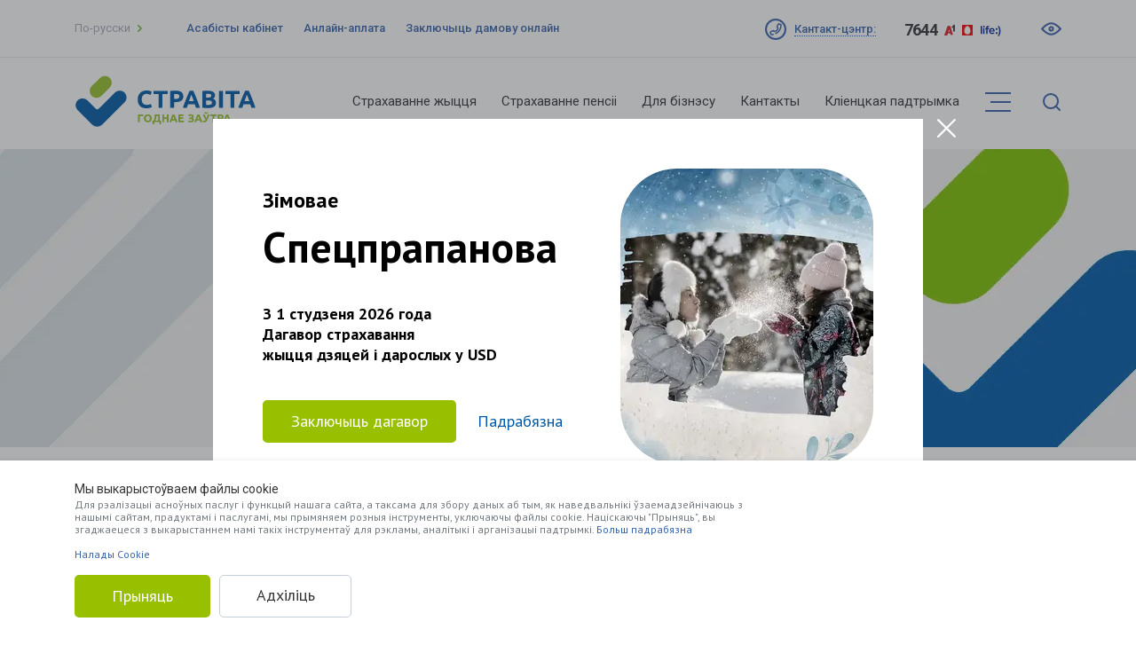

--- FILE ---
content_type: text/html; charset=UTF-8
request_url: https://stravita.by/be/personal-insurance/dlya-detej/
body_size: 9295
content:
<!DOCTYPE html>
<html class="by" prefix="og: http://ogp.me/ns#" lang="be-BY">
<head>
    <meta charset="UTF-8">
    <meta name="viewport" content="width=device-width, initial-scale=1">
    <meta name="format-detection" content="telephone=no">
    <meta name="csrf-param" content="_csrf">
<meta name="csrf-token" content="B1eWugCcYRggp6CqJxJVffcxSiS2uys1kUwYcgyQA31uCN7LYawQX1j-591jaD4FuAMDHNfJc1vyI3AifvI6Ew==">
    <title>Для дзяцей</title>
    <style>.index-page #top-page-image.dark .bg {opacity: 1;}</style>
<meta name="yandex-verification" content="5f8e5891128bb8f4" />
<meta name="google-site-verification" content="e7OoJ4cEBinFKlobtkSrmqegAM8Pmu_k6x1bnY8w0G4" />
        <meta property="og:type" content="website">
<meta property="og:site_name" content="Стравіта">
<meta property="og:url" content="https://stravita.by/be/personal-insurance/dlya-detej/">
<meta property="og:title" content="Для дзяцей">
<link href="https://stravita.by/personal-insurance/dlya-detej/" rel="alternate" hreflang="ru-RU">
<link href="https://stravita.by/be/personal-insurance/dlya-detej/" rel="alternate" hreflang="be-BY">
<link href="https://fonts.googleapis.com/css?family=Montserrat:700|PT+Sans:400,400i,700,700i|Roboto:100,100i,300,300i,400,400i,500,500i,700,700i&amp;display=swap&amp;subset=cyrillic" rel="stylesheet">
<link href="/css/style.min.css?v=1686308480" rel="stylesheet">
<link href="/css/new.css?v=1741074407" rel="stylesheet">
<link href="/css/custom.min.css?v=1679137725" rel="stylesheet">
<style>@media screen and (min-width:1000px){#top-page-image .bg.bg-lg{display:block;background-image:url("/assets/webp/uploads/Oblozhka_razdel.webp")}}
@media screen and (max-width:999px){#top-page-image .bg.bg-sm{display:block;background-image:url("/assets/webp/uploads/Oblozhka_razdel_mob.webp")}}</style>
<script>var frontParams = {"basePath":"https:\/\/stravita.by","language":"be-BY"};</script>    <link rel="apple-touch-icon" sizes="180x180" href="/fav/apple-touch-icon.png">
<link rel="icon" type="image/png" sizes="32x32" href="/fav/favicon-32x32.png">
<link rel="icon" type="image/png" sizes="16x16" href="/fav/favicon-16x16.png">
<link rel="manifest" href="/fav/site.webmanifest">
<link rel="mask-icon" href="/fav/safari-pinned-tab.svg" color="#005aa5">
<link rel="shortcut icon" href="/favicon.ico">
<meta name="msapplication-TileColor" content="#ffffff">
<meta name="msapplication-config" content="/fav/browserconfig.xml">
<meta name="theme-color" content="#ffffff">
</head>
<body>




<header id="header">
    <div id="visually-impaired-controls">
        <div class="container">
            <div class="cn-font-size cn-item-box">
                <span class="cn-text">Памер шрыфта</span>
                <span class="small-size cn-item">А <i class="arrow"></i></span>
                <span class="middle-size cn-item">А <i class="arrow"></i></span>
                <span class="large-size cn-item">А <i class="arrow"></i></span>
            </div>
            <div class="cn-color cn-item-box">
                <span class="cn-text">Колеры сайта</span>
                <span class="cn-item color-scheme1">ц <i class="arrow"></i></span>
                <span class="cn-item color-scheme2">ц <i class="arrow"></i></span>
                <span class="cn-item color-scheme3">ц <i class="arrow"></i></span>
                <span class="cn-item color-scheme4">ц <i class="arrow"></i></span>
                <span class="cn-item color-scheme5">ц <i class="arrow"></i></span>
            </div>
            <span class="cn-hide-img">Выключыць малюнкі</span>
        </div>
    </div>
    <div id="top-header-box">
        <div class="container">
            <div id="sub-links-box">
                <a href="/personal-insurance/dlya-detej/" class="lang">По-русски <svg viewBox="0 0 6 10" width="5" height="8"><polyline fill="none" stroke="#7cb73f" stroke-linecap="round" stroke-linejoin="round" stroke-width="2" points="1 1 5 5 1 9"/></svg></a>                <div class="mobileContacts">
                    <div class="head">
                        <div class="title">
                            <svg width="24" height="24" viewBox="0 0 24 24" fill="none" xmlns="http://www.w3.org/2000/svg">
                                <path d="M6 9L12 15L18 9" stroke="#3A64AD" stroke-width="3" stroke-linecap="round" stroke-linejoin="round" />
                            </svg>
                            <span>Кантакт-цэнтр</span>
                        </div>
                        <div class="main">
                            <a href="tel:7644">7644</a>                            <p><span>Кароткі нумар</span><br>МТС, А1, life:)</p>
                        </div>
                    </div>
                    <div class="content">
                        <ul class="links">
                            <li>
                                <span class="cap">Гарачая лінія</span>
<a href="tel:+375172707644">+375 (17) 270-76-44</a>                            </li>
                            <li>
                                <span class="cap">Эл. пошта</span>
<a href="mailto:callcenter@stravita.by">callcenter@stravita.by</a>                            </li>
                        </ul>
                        <ul class="timing">
	<li><span class="cap">Пн–Пт:&nbsp;</span><span class="data">8:00–17:15</span></li>
	<li><span class="cap">Сб, Нд:&nbsp;</span><span class="data">Выхадны</span></li>
</ul>
                        <div class="button">
                            <button class="btnBorder btn-b24-secondary">Заказаць званок</button>
                        </div>
                    </div>
                </div>
                <ul id="sub-links"><li><a href="https://newclient.stravita.by/" target="_blank">Асабісты кабінет </a></li>
<li><a href="https://cp.stravita.by:8443/apex/f?p=112:1:0::NO:1,2,3,4,5::" target="_blank">Анлайн-аплата</a></li>
<li><a href="https://newclient.stravita.by/?online" target="_blank">Заключыць дамову онлайн</a></li></ul>            </div>
            <div class="sub-actions">
                <div class="header-contacts-box">
                    <span class="js-open-contacts">Кантакт-цэнтр: <svg width="24" height="24" viewBox="0 0 17.6 17.6"><path d="M8.94,12.29a8,8,0,0,0,4.28-7.1.41.41,0,0,0-.32-.4l-1.8-.41A7.6,7.6,0,0,0,9.92,7l.47.39a.9.9,0,0,1,.18,1.18,6.41,6.41,0,0,1-2,2A.91.91,0,0,1,8,10.7a.88.88,0,0,1-.55-.31L7,9.91A7.6,7.6,0,0,0,4.39,11.1l.23,1,.18.78a.41.41,0,0,0,.4.32q.4,0,.79,0a8,8,0,0,0,.81-.12" fill="none" stroke="#3a64ad" stroke-linecap="round" stroke-linejoin="round" stroke-width="1.1"/><circle cx="8.8" cy="8.8" r="8.05" fill="none" stroke="#3a64ad" stroke-miterlimit="10" stroke-width="1.5"/></svg></span>
                    <div class="header-contacts">
                        <div class="main">
                            <a href="tel:7644">7644</a>                            <p>Кароткі нумар МТС, А1, life:)</p>
                        </div>
                        <ul class="links">
                            <li>
                                <span class="cap">Гарачая лінія</span>
<a href="tel:+375172707644">+375 (17) 270-76-44</a>                            </li>
                            <li>
                                <a href="mailto:info@stravita.by">info@stravita.by</a>                            </li>
                        </ul>
                        <ul class="timing">
	<li><span class="cap">Пн–Пт:&nbsp;</span><span class="data">8:00–17:15</span></li>
	<li><span class="cap">Сб, Нд:&nbsp;</span><span class="data">Выхадны</span></li>
</ul>
                        <div class="button">
                            <script data-b24-form="click/82/22zuwu" data-skip-moving="true">
                                (function(w,d,u){
                                    var s=d.createElement('script');s.async=true;s.src=u+'?'+(Date.now()/180000|0);
                                    var h=d.getElementsByTagName('script')[0];h.parentNode.insertBefore(s,h);
                                })(window,document,'https://bitrix.stravita.by/upload/crm/form/loader_82_22zuwu.js');
                            </script>
                            <button class="btnBorder btn-b24-primary">Заказаць званок</button>
                        </div>
                    </div>
                </div>
                <ul class="phones">
                    <li>
                        <a href="tel:7644">7644</a>                    </li>
                    <li class="icon">
                        <img src="/assets/webp/i/a1.webp" width="12" height="13" alt="a1">
                    </li>
                    <li class="icon">
                        <img src="/assets/webp/i/mts.webp" width="12" height="12" alt="mts">
                    </li>
                    <li class="icon">
                        <img src="/i/life.svg" width="24" height="14" alt="life">
                    </li>
                </ul>
                <span class="js-visually-impaired" title="Версія для слабавідушчых">
                    <svg viewBox="0 0 22.24 14.15" width="23" height="15"><path fill="none" stroke="#3a64ad" stroke-linecap="round" stroke-linejoin="round" stroke-width="2" d="M21.24,7.07s-5.65,6.07-10.12,6.07S1,7.07,1,7.07,6.65,1,11.12,1,21.24,7.07,21.24,7.07Z"/><circle fill="none" stroke="#3a64ad" stroke-linecap="round" stroke-linejoin="round" stroke-width="2" cx="11.12" cy="7.07" r="2"/></svg>                    <span>Звычайная версія сайта</span>
                </span>
            </div>
        </div>
    </div>
    <div id="bottom-header-box">
        <div class="container">
            <a href="/be/" id="logo" title="На галоўную"></a>
            <div class="sub-nav-box">
                <ul class="sub-nav"><li><a href="https://stravita.by/be/personal-insurance/">Страхаванне жыцця</a>
<ul class="dropdown">
<li><a href="https://stravita.by/be/personal-insurance/dlya-vzroslyx/">Для дарослых</a></li>
<li><a href="https://stravita.by/be/personal-insurance/dlya-detej/">Для дзяцей</a></li>
</ul>
</li>
<li><a href="https://stravita.by/be/straxovanie-pensii/">Страхаванне пенсіі</a></li>
<li><a href="/be/corporate-insurance/">Для бізнэсу</a></li>
<li><a href="/be/contacts/head-office/"> Кантакты</a>
<ul class="dropdown">
<li><a href="/be/contacts/head-office/"> Галаўны офіс</a></li>
<li><a href="/be/contacts/regions/">Прадстаўніцтвы, цэнтры продажаў і абслугоўвання</a></li>
<li><a href="/be/company/insurance-brokers/">Страхавыя пасярэднікі</a></li>
<li><a href="https://stravita.by/be/contacts/najti-straxovogo-agenta/">Знайсці страхавога агента</a></li>
</ul>
</li>
<li><a href="https://stravita.by/be/customer-support/customer-support-directions/">Кліенцкая падтрымка</a>
<ul class="dropdown">
<li><a href="/be/customer-support/dnps/">Назапашвальная пенсія з удзелам дзяржавы</a></li>
<li><a href="/be/customer-support/zaklyuchenie-dogovora-onlajn/">Заключэнне дагавора онлайн</a></li>
<li><a href="/be/customer-support/lichnyj-kabinet-klienta/">Асабісты кабінет кліента</a></li>
<li><a href="/be/customer-support/pay-fees/">Як аплаціць узнос</a></li>
<li><a href="/be/customer-support/tax-exemptions/">Падатковыя льготы</a></li>
<li><a href="/be/customer-support/insurance-case/">Настаў страхавы выпадак</a></li>
<li><a href="/be/customer-support/change-contract/">Змяненне ўмоў дагавора страхавання</a></li>
<li><a href="/be/customer-support/termination-contract/">Спыненне дагавора страхавання</a></li>
<li><a href="/be/customer-support/return-money/">Вяртанне памылкова выплачаных грашовых сродкаў</a></li>
</ul>
</li></ul>                <span id="js-open-nav" title="Адкрыць меню">
                    <span>Меню</span>
                </span>
            </div>
            <div class="header-contacts-box">
                <span class="btn js-open-contacts">
                    <svg viewBox="0 0 21.48 21.48" width="22" height="22"><path fill="none" stroke="#3a64ad" stroke-linecap="round" stroke-linejoin="round" stroke-width="2" d="M11,18.45A17.67,17.67,0,0,0,20.47,2.08L15.81,1c-.43-.1-2.93,5.61-2.61,5.86l1.65,1.35a1,1,0,0,1,.27,1.3,14.15,14.15,0,0,1-3.41,4.11,14.06,14.06,0,0,1-1.39,1,2,2,0,0,1-1.38.3,1.94,1.94,0,0,1-1.22-.69l-.86-1c-.26-.32-6,2.19-5.87,2.62l.52,2.25.56,2.41h0a18,18,0,0,0,2.47-.07,17.65,17.65,0,0,0,1.8-.27"/></svg>                </span>
                <div class="header-contacts">
                    <div class="head">
                        <div class="title"><span>Кантакт-цэнтр</span></div>
                        <div class="main">
                            <a href="tel:7644">7644</a>                            <p><span>Кароткі нумар</span><br>МТС, А1, life:)</p>
                        </div>
                    </div>
                    <ul class="links">
                        <li>
                            <span class="cap">Гарачая лінія</span>
<a href="tel:+375172707644">+375 (17) 270-76-44</a>                        </li>
                        <li>
                            <span class="cap">Эл. пошта</span>
<a href="mailto:callcenter@stravita.by">callcenter@stravita.by</a>                        </li>
                    </ul>
                    <ul class="timing">
	<li><span class="cap">Пн–Пт:&nbsp;</span><span class="data">8:00–17:15</span></li>
	<li><span class="cap">Сб, Нд:&nbsp;</span><span class="data">Выхадны</span></li>
</ul>
                    <div class="button">
                        <button class="btnBorder btn-b24-secondary">Заказаць званок</button>
                    </div>
                </div>
            </div>
            <span id="js-open-search" title="Адкрыць пошук">
                <svg viewBox="0 0 19.92 19.92" width="20.25" height="20.25"><circle fill="none" stroke="#3a64ad" stroke-linecap="round" stroke-linejoin="round" stroke-width="2" cx="9" cy="9" r="8" transform="translate(-3.73 9) rotate(-45)"/><line fill="none" stroke="#3a64ad" stroke-linecap="round" stroke-linejoin="round" stroke-width="2" x1="14.79" y1="14.79" x2="18.92" y2="18.92"/></svg>                <svg viewBox="0 0 20.38 20.38" width="21" height="21" class="close-icon"><line fill="none" stroke="#3a64ad" stroke-linecap="round" stroke-linejoin="round" stroke-width="2" x1="1" y1="19.38" x2="19.38" y2="1"/><line fill="none" stroke="#3a64ad" stroke-linecap="round" stroke-linejoin="round" stroke-width="2" x1="1" y1="1" x2="19.38" y2="19.38"/></svg>            </span>
            <form class="search-form" action="/be/search/" method="get">
                <input type="text" class="form-control" placeholder="Пошук па сайце" name="text" required>
                <button type="submit" class="search-btn"><svg viewBox="0 0 19.92 19.92" width="20.25" height="20.25"><circle fill="none" stroke="#3a64ad" stroke-linecap="round" stroke-linejoin="round" stroke-width="2" cx="9" cy="9" r="8" transform="translate(-3.73 9) rotate(-45)"/><line fill="none" stroke="#3a64ad" stroke-linecap="round" stroke-linejoin="round" stroke-width="2" x1="14.79" y1="14.79" x2="18.92" y2="18.92"/></svg> <span>Пошук</span></button>
            </form>
        </div>
    </div>
</header>

<div id="all">

    
    
<div id="top-page-image">
    <div class="sub-box">
        <div class="align-m">
            <h1>Для дзяцей</h1>
        </div>
    </div>
            <div class="bg bg-lg"></div>
        <div class="bg bg-sm"></div>
    </div>

<main id="main">
    <div class="container">

        <!--content-->
        
                    <div class="pretty-list">
                                    <a href="/be/programmy-straxovaniya/detskoe-straxovanie/" class="pretty-box">
                        <div class="sub-box">
                            <img src="/assets/resized/539-257-crop-t/uploads/insurance-programs/design-03-2024/Programma_detskoe_straxovanie.webp" alt="Дзіцячае страхаванне">                            <div class="text">
                                <h3>Дзіцячае страхаванне</h3>
                                <ul>
	<li>Інвесціруем у будучыню дзіцяці</li>
	<li>Фінансава падтрымліваем пры атрыманні траўмы</li>
</ul>
                                <span class="read-more">Падрабязна<svg viewBox="0 0 6 10" width="6" height="10"><polyline fill="none" stroke="#737a81" stroke-linecap="round" stroke-linejoin="round" stroke-width="2" points="1 1 5 5 1 9"/></svg></span>
                            </div>
                        </div>
                    </a>
                                    <a href="/be/programmy-straxovaniya/mama-pro/" class="pretty-box">
                        <div class="sub-box">
                            <img src="/assets/resized/539-257-crop-t/uploads/insurance-programs/design-03-2024/Programma_MamaPro.webp" alt="Мама Pro">                            <div class="text">
                                <h3>Мама Pro</h3>
                                <ul>
	<li>Фарміраванне капіталу</li>
	<li>Фінансавая падтрымка ў непрадбачаных сітуацыях, звязаных са здароўем дзіцяці</li>
</ul>
                                <span class="read-more">Падрабязна<svg viewBox="0 0 6 10" width="6" height="10"><polyline fill="none" stroke="#737a81" stroke-linecap="round" stroke-linejoin="round" stroke-width="2" points="1 1 5 5 1 9"/></svg></span>
                            </div>
                        </div>
                    </a>
                                    <a href="/be/programmy-straxovaniya/voploshhajte-zadumannoe/" class="pretty-box">
                        <div class="sub-box">
                            <img src="/assets/resized/539-257-crop-t/uploads/insurance-programs/design-03-2024/Programma_voploshhaj_zadumannoe.webp" alt="Увасабляйце задуманае">                            <div class="text">
                                <h3>Увасабляйце задуманае</h3>
                                <ul>
	<li>Інвеставанне ў будучыню дзіцяці</li>
	<li>Фінансавая абарона дзіцяці (смерць ад няшчаснага выпадку, інваліднасць ад няшчаснага выпадку, шкода&nbsp;здароўю)</li>
</ul>
                                <span class="read-more">Падрабязна<svg viewBox="0 0 6 10" width="6" height="10"><polyline fill="none" stroke="#737a81" stroke-linecap="round" stroke-linejoin="round" stroke-width="2" points="1 1 5 5 1 9"/></svg></span>
                            </div>
                        </div>
                    </a>
                                    <a href="/be/programmy-straxovaniya/realnaya-mechta/" class="pretty-box">
                        <div class="sub-box">
                            <img src="/assets/resized/539-257-crop-t/uploads/insurance-programs/design-03-2024/Programma_realnaya-mechta.webp" alt="Рэальная мара">                            <div class="text">
                                <h3>Рэальная мара</h3>
                                <ul>
	<li>Стварэнне мэтавых назапашванняў для дзіцяці</li>
	<li>Атрыманне дадатковага даходу</li>
</ul>
                                <span class="read-more">Падрабязна<svg viewBox="0 0 6 10" width="6" height="10"><polyline fill="none" stroke="#737a81" stroke-linecap="round" stroke-linejoin="round" stroke-width="2" points="1 1 5 5 1 9"/></svg></span>
                            </div>
                        </div>
                    </a>
                            </div>
        
        <!--/content-->
    </div>
</main>

    <div id="indent"></div>
</div>

<footer id="footer">
    <div class="container">
        <div id="footer-nav">
            <div class="col">
                <ul><li><a href="https://stravita.by/be/personal-insurance/">Страхаванне жыцця</a></li>
<li><a href="https://stravita.by/be/straxovanie-pensii/">Страхаванне пенсіі</a></li>
<li><a href="/be/corporate-insurance/">Для бізнэсу</a></li>
<li><a href="/be/info/about-insurance/">Карысная інфармацыя</a>
<ul class="dropdown">
<li><a href="/be/insurance-rules/">Правілы добраахвотнага страхавання</a></li>
<li><a href="/be/info/about-insurance/">Аб накапляльным страхаванні</a></li>
<li><a href="/be/dopolnitelnoe-nakopitelnoe-pensionnoe-straxovanie/">Дадатковае назапашвальнае пенсійнае страхаванне</a></li>
<li><a href="/be/total-return/">Сукупная даходнасць</a></li>
<li><a href="/be/company/information-disclosure/">Парадак раскрыцця інфармацыі аб дзейнасці арганізацыі</a></li>
<li><a href="/be/info/fatca/">Аб прадстаўленні інфармацыі падатковым органам замежных дзяржаў</a></li>
<li><a href="/be/info/poryadok-vzaimodejstviya-so-smi/">Порядок взаимодействия со СМИ</a></li>
<li><a href="/be/info/legislative-framework/">Заканадаўчая база</a></li>
</ul>
</li>
<li><a href="/be/partnyor-proekt/">Партнёрскія праекты</a>
<ul class="dropdown">
<li><a href="https://stravita.by/be/personal-insurance/mama-pro/">Мама Pro</a></li>
<li><a href="https://stravita.by/be/programmy-straxovaniya/spec-predlozheniya-dlya-klientov/">Прапановы для кліентаў</a></li>
</ul>
</li></ul>            </div>
            <div class="col">
                <ul><li><a href="https://stravita.by/be/company/about/">Кампанія</a>
<ul class="dropdown">
<li><a href="/be/company/about/">Аб кампаніі</a></li>
<li><a href="/be/company/licenses/">Ліцэнзія</a></li>
<li><a href="/be/company/indicators/">Асноўныя паказчыкі страхавой і фінансавай дзейнасці</a></li>
<li><a href="/be/company/korporativnaya-socialnaya-otvetstvennost/">Карпаратыўная сацыяльная адказнасць</a></li>
<li><a href="/be/company/firmennyj-stil/">Фірмовы стыль</a></li>
<li><a href="/be/carreer/vacancies/">Вакансіі</a></li>
<li><a href="/be/carreer/become-agent/">Стаць страхавым агентам</a></li>
<li><a href="/be/carreer/doska-pocheta/">Дошка гонару</a></li>
<li><a href="/be/company/corruption/">Cупрацьдзеянне карупцыі</a></li>
</ul>
</li>
<li><a href="/be/contacts/head-office/">Кантакты</a>
<ul class="dropdown">
<li><a href="/be/contacts/head-office/">Галаўны офіс</a></li>
<li><a href="/be/contacts/regions/">Прадстаўніцтвы, цэнтры продажу і абслугоўвання</a></li>
<li><a href="/be/company/insurance-brokers/">Страхавыя пасярэднікі</a></li>
<li><a href="https://stravita.by/be/contacts/najti-straxovogo-agenta/">Знайсці страхавога агента</a></li>
<li><a href="https://stravita.by/contacts/kontakt-centr/">Связаться с нами</a></li>
</ul>
</li>
<li><a href="/be/customer-stories/">Водгукі кліентаў</a></li></ul>            </div>
            <div class="col">
                <ul><li><a href="https://stravita.by/be/customer-support/customer-support-directions/">Кліенцкая падтрымка</a>
<ul class="dropdown">
<li><a href="https://stravita.by/be/customer-support/zaklyuchenie-dogovora-onlajn/">Заключэнне дагавора онлайн</a></li>
<li><a href="https://stravita.by/be/customer-support/dnps/">Назапашвальная пенсія з удзелам дзяржавы</a></li>
<li><a href="https://stravita.by/be/customer-support/lichnyj-kabinet-klienta/">Асабісты кабінет кліента</a></li>
<li><a href="/be/customer-support/pay-fees/">Як аплаціць узнос</a></li>
<li><a href="/be/customer-support/insurance-case/">Настаў страхавы выпадак</a></li>
<li><a href="/be/customer-support/tax-exemptions/">Падатковыя льготы</a></li>
<li><a href="/be/customer-support/change-contract/">Змяненне ўмоў дагавора страхавання</a></li>
<li><a href="/be/customer-support/termination-contract/">Спыненне дагавора страхавання</a></li>
<li><a href="/be/customer-support/return-money/">Вяртанне памылкова выплачаных грашовых сродкаў</a></li>
</ul>
</li>
<li><a href="/be/faq/">Пытанне - адказ</a></li>
<li><a href="https://stravita.by/be/company/politika-cookie/">Палітыка апрацоўкі персанальных дадзеных</a>
<ul class="dropdown">
<li><a href="/be/company/politika-cookie/#cookie-form">Налады Cookie</a></li>
</ul>
</li>
<li><a href="https://stravita.by/be/electronic-appeals/">Электронныя звароты</a></li>
<li><a href="https://stravita.by/be/contacts/ministerstvo-finansov-respubliki-belarus/">Вышэйстаячы дзяржаўны орган</a></li></ul>            </div>
        </div>
        <div class="bordered-box">
            <div class="social-links">
                <a href="https://web.facebook.com/stravitaby/" class="font-icon-facebook" title="Facebook" target="_blank"></a>
<a href="https://www.instagram.com/stravitaby/" class="font-icon-instagram" title="Instagram" target="_blank"></a>
<a href="https://t.me/stravitabel" class="font-icon-telegram" title="Telegram" target="_blank"></a>
<a href="https://www.linkedin.com/company/stravita/" class="font-icon-linkedin" title="LinkedIn" target="_blank"></a>
<a href="https://vk.com/stravitaby" class="font-icon-vkontakte" title="Vk" target="_blank"></a>
<a href="https://ok.ru/stravita" class="font-icon-odnoklassniki" title="Ok.ru" target="_blank"></a>
<a href="https://www.youtube.com/c/Stravita_online" class="font-icon-youtube" title="YouTube" target="_blank"></a>            </div>
                        <ul class="bulletLogos">
                                    <li>
                        <a href="https://stravita.by/news/serebryannaya-medal-v-konkurse-brend-goda-2022/" title="Бренд года" target="_blank">
                            <img src="/uploads/logos/logo-brand-2022.svg" alt="Бренд года">
                        </a>
                    </li>
                            </ul>
            <ul class="sub-links"><li><a href="http://president.gov.by/by/" target="_blank">Партал Прэзідэнта</a></li>
<li><a href="http://качество-услуг.бел/login?redirect=%2FRatingPortal" target="_blank">Партал рэйтынгавай ацэнкі</a></li></ul>        </div>
        <div id="copy-box">
            <p id="copy">© 2024 Дзяржаўнае прадпрыемства «Стравіта»</p>
            <ul class="devList">
                <li>
                    <a href="http://right.by" title="" target="_blank" id="right-studio">
                        Суправаджэнне сайта                        <img src="/i/logo-right.svg" alt="">
                    </a>
                </li>
                <li>
                    <a href="https://iquadart.by/" target="_blank" id="iquad">Стварэнне сайта                        <svg width="75.2" height="15.59" viewBox="0 0 75.2 15.59"><polygon fill="#34363a" points="14 3.96 11.37 3.96 9.05 7.28 7.71 7.28 7.71 3.96 5.24 3.96 5.24 12.51 7.71 12.51 7.71 9.27 9 9.27 11.29 12.51 14.21 12.51 11.02 8.06 14 3.96"/><path fill="#34363a" d="M22,8a2.14,2.14,0,0,0,.93-.75,2,2,0,0,0,.32-1.12,1.83,1.83,0,0,0-.9-1.63A4.63,4.63,0,0,0,19.81,4H15.44V12.5H20a4.41,4.41,0,0,0,2.6-.64,2.09,2.09,0,0,0,.87-1.79A2,2,0,0,0,22,8Zm-4.25-2.4h1.87q1.3,0,1.3.9t-1.3.92H17.71Zm2.08,5.18H17.71V8.93h2.13a1.72,1.72,0,0,1,1,.23.83.83,0,0,1,.32.72Q21.16,10.82,19.79,10.82Z"/><path fill="#34363a" d="M28.86,3.83a7.5,7.5,0,0,0-2,.27,5.36,5.36,0,0,0-1.67.76l.89,1.73A3.55,3.55,0,0,1,27.18,6a4.31,4.31,0,0,1,1.34-.21A2.17,2.17,0,0,1,30,6.24a1.58,1.58,0,0,1,.49,1.25h-2a4.57,4.57,0,0,0-2.77.68,2.23,2.23,0,0,0-.9,1.87,2.4,2.4,0,0,0,.38,1.33,2.55,2.55,0,0,0,1.1.92,4,4,0,0,0,1.71.33,2.76,2.76,0,0,0,2.6-1.19V12.5H33V7.63a3.62,3.62,0,0,0-1.06-2.85A4.45,4.45,0,0,0,28.86,3.83Zm1.64,6a1.61,1.61,0,0,1-.7.87,2.15,2.15,0,0,1-1.13.29,1.68,1.68,0,0,1-1-.28.89.89,0,0,1-.37-.75q0-1,1.52-1h1.7Z"/><path fill="#34363a" d="M43.91,4H36.46l-.11,3A10.41,10.41,0,0,1,36,9.54a1.15,1.15,0,0,1-1.1.94h-.35v3.11h2.3V12.5h6v1.07h2.3V10.47H43.91Zm-2.48,6.51h-3.6a2.39,2.39,0,0,0,.56-1.25,15.43,15.43,0,0,0,.2-2.13l0-1.1h2.79Z"/><path fill="#34363a" d="M50.26,3.83a7.5,7.5,0,0,0-2,.27,5.36,5.36,0,0,0-1.67.76l.89,1.73A3.55,3.55,0,0,1,48.58,6a4.31,4.31,0,0,1,1.34-.21,2.17,2.17,0,0,1,1.48.44,1.58,1.58,0,0,1,.49,1.25h-2a4.57,4.57,0,0,0-2.77.68,2.23,2.23,0,0,0-.9,1.87,2.4,2.4,0,0,0,.38,1.33,2.55,2.55,0,0,0,1.1.92,4,4,0,0,0,1.71.33,2.76,2.76,0,0,0,2.6-1.19V12.5h2.32V7.63a3.62,3.62,0,0,0-1.06-2.85A4.45,4.45,0,0,0,50.26,3.83Zm1.64,6a1.61,1.61,0,0,1-.7.87,2.15,2.15,0,0,1-1.13.29,1.68,1.68,0,0,1-1-.28.89.89,0,0,1-.37-.75q0-1,1.52-1h1.7Z"/><path fill="#34363a" d="M63.89,4.38a4.35,4.35,0,0,0-2.17-.55A3.29,3.29,0,0,0,59,4.95V4H56.67V15.59h2.48v-4a3.3,3.3,0,0,0,2.57,1,4.35,4.35,0,0,0,2.17-.55,3.93,3.93,0,0,0,1.53-1.54A4.65,4.65,0,0,0,66,8.23a4.65,4.65,0,0,0-.56-2.31A3.93,3.93,0,0,0,63.89,4.38Zm-1,5.57a2.22,2.22,0,0,1-3.13,0,2.4,2.4,0,0,1-.61-1.72,2.4,2.4,0,0,1,.61-1.72,2.22,2.22,0,0,1,3.13,0,2.4,2.4,0,0,1,.61,1.72A2.4,2.4,0,0,1,62.85,10Z"/><polygon fill="#34363a" points="66.96 3.96 66.96 5.99 69.85 5.99 69.85 12.51 72.31 12.51 72.31 5.99 75.2 5.99 75.2 3.96 66.96 3.96"/><rect fill="#34363a" x="0.3" y="3.96" width="2.48" height="8.55"/><path fill="#34363a" d="M1.54,0A1.57,1.57,0,0,0,.43.4a1.29,1.29,0,0,0-.43,1,1.29,1.29,0,0,0,.43,1,1.57,1.57,0,0,0,1.11.4,1.55,1.55,0,0,0,1.11-.41,1.35,1.35,0,0,0,.43-1,1.22,1.22,0,0,0-.43-1A1.62,1.62,0,0,0,1.54,0Z"/></svg>                    </a>

                </li>
            </ul>
        </div>
    </div>
</footer>

<nav id="nav">
    <div class="container">
        <div class="col">
            <ul><li><a href="https://stravita.by/be/personal-insurance/">Страхаванне жыцця</a></li>
<li><a href="https://stravita.by/be/straxovanie-pensii/">Страхаванне пенсіі</a></li>
<li><a href="/be/corporate-insurance">Для бізнэсу</a></li>
<li><a href="/be/info/about-insurance/">Карысная інфармацыя</a>
<ul class="dropdown">
<li><a href="/be/insurance-rules/">Правілы добраахвотнага страхавання</a></li>
<li><a href="/be/info/about-insurance/">Аб накапляльным страхаванні</a></li>
<li><a href="/be/dopolnitelnoe-nakopitelnoe-pensionnoe-straxovanie/">Дадатковае назапашвальнае пенсійнае страхаванне</a></li>
<li><a href="/be/total-return/">Сукупная даходнасць</a></li>
<li><a href="/be/company/information-disclosure/">Парадак раскрыцця інфармацыі аб дзейнасці арганізацыі</a></li>
<li><a href="/be/info/fatca/">Аб прадстаўленні інфармацыі падатковым органам замежных дзяржаў</a></li>
<li><a href="https://stravita.by/be/info/poryadok-vzaimodejstviya-so-smi/">Парадак узаемадзеяння са СМІ</a></li>
<li><a href="/be/info/legislative-framework/">Заканадаўчая база</a></li>
</ul>
</li>
<li><a href="/be/partnyor-proekt/">Партнёрскія праекты</a>
<ul class="dropdown">
<li><a href="https://stravita.by/be/personal-insurance/mama-pro/">Мама Pro</a></li>
<li><a href="https://stravita.by/be/programmy-straxovaniya/spec-predlozheniya-dlya-klientov/">Прапановы для кліентаў</a></li>
</ul>
</li></ul>        </div>
        <div class="col">
            <ul><li><a href="https://stravita.by/be/company/about/">Кампанія</a>
<ul class="dropdown">
<li><a href="/be/company/about/">Аб кампаніі</a></li>
<li><a href="/be/company/licenses/">Ліцэнзія</a></li>
<li><a href="/be/company/indicators/">Асноўныя паказчыкі страхавой і фінансавай дзейнасці</a></li>
<li><a href="/be/company/korporativnaya-socialnaya-otvetstvennost/">Карпаратыўная сацыяльная адказнасць</a></li>
<li><a href="/be/company/firmennyj-stil/">Фірмовы стыль</a></li>
<li><a href="/be/carreer/vacancies/">Вакансіі</a></li>
<li><a href="/be/carreer/become-agent/">Стаць страхавым агентам</a></li>
<li><a href="/be/carreer/doska-pocheta/">Дошка гонару</a></li>
<li><a href="/be/company/corruption/">Супрацьдзеянне карупцыі</a></li>
</ul>
</li>
<li><a href="/be/contacts/head-office/">Кантакты</a>
<ul class="dropdown">
<li><a href="/be/contacts/head-office/">Галаўны офіс</a></li>
<li><a href="/be/contacts/regions/">Прадстаўніцтвы, цэнтры продажу і абслугоўвання</a></li>
<li><a href="/be/company/insurance-brokers/">Страхавыя пасярэднікі</a></li>
<li><a href="https://stravita.by/be/contacts/najti-straxovogo-agenta/">Знайсці страхавога агента</a></li>
<li><a href="https://stravita.by/contacts/kontakt-centr/">Связаться с нами</a></li>
</ul>
</li>
<li><a href="/be/be/customer-stories/">Водгукі кліентаў</a></li></ul>        </div>
        <div class="col">
            <ul><li><a href="/be/customer-support/customer-support-directions/">Кліенцкая падтрымка</a>
<ul class="dropdown">
<li><a href="https://stravita.by/be/customer-support/zaklyuchenie-dogovora-onlajn/">Заключэнне дагавора онлайн</a></li>
<li><a href="https://stravita.by/be/customer-support/dnps/">Назапашвальная пенсія з удзелам дзяржавы</a></li>
<li><a href="https://stravita.by/be/customer-support/lichnyj-kabinet-klienta/">Асабісты кабінет кліента</a></li>
<li><a href="/be/customer-support/pay-fees/">Як аплаціць узнос</a></li>
<li><a href="/be/customer-support/insurance-case/">Настаў страхавы выпадак</a></li>
<li><a href="/be/customer-support/tax-exemptions/">Падатковыя льготы</a></li>
<li><a href="/be/customer-support/change-contract/">Змяненне ўмоў дагавора страхавання</a></li>
<li><a href="/be/customer-support/termination-contract/">Спыненне дагавора страхавання</a></li>
<li><a href="/be/customer-support/return-money/">Вяртанне памылкова выплачаных грашовых сродкаў</a></li>
</ul>
</li>
<li><a href="/be/faq/">Пытанне - адказ</a></li>
<li><a href="https://stravita.by/be/company/politika-cookie/">Палітыка апрацоўкі персанальных дадзеных</a>
<ul class="dropdown">
<li><a href="/be/company/politika-cookie/#cookie-form">Налады Cookie</a></li>
</ul>
</li>
<li><a href="https://stravita.by/be/electronic-appeals/">Электронныя звароты</a></li>
<li><a href="https://stravita.by/be/contacts/ministerstvo-finansov-respubliki-belarus/">Вышэйстаячы дзяржаўны орган</a></li></ul>        </div>
        <span id="js-close-nav" title="Закрыць меню">
            <svg viewBox="0 0 20.38 20.38" width="21" height="21" class="close-icon"><line fill="none" stroke="#3a64ad" stroke-linecap="round" stroke-linejoin="round" stroke-width="2" x1="1" y1="19.38" x2="19.38" y2="1"/><line fill="none" stroke="#3a64ad" stroke-linecap="round" stroke-linejoin="round" stroke-width="2" x1="1" y1="1" x2="19.38" y2="19.38"/></svg>        </span>
    </div>
</nav>


    <div class="cookies-message">
        <div class="container">
            <p class="cookies-title">Мы выкарыстоўваем файлы cookie</p>
            <div class="text">
                <p>Для рэалізацыі асноўных паслуг і функцый нашага сайта, а таксама для збору даных аб тым, як наведвальнікі ўзаемадзейнічаюць з нашымі сайтам, прадуктамі і паслугамі, мы прымяняем розныя інструменты, уключаючы файлы cookie. Націскаючы "Прыняць", вы згаджаецеся з выкарыстаннем намі такіх інструментаў для рэкламы, аналітыкі і арганізацыі падтрымкі. <a href="/be/company/politika-cookie/" target="_blank">Больш падрабязна</a></p>

<p>&nbsp;</p>

<p><a href="/be/company/politika-cookie/#cookie-form">Налады Cookie</a></p>
            </div>
            <div class="controls">
                <span class="btn link-btn js-close-cookies-message accept-cookies">Прыняць</span>
                <span class="btn js-close-cookies-message reject-cookies">Адхіліць</span>
            </div>
        </div>
    </div>

    <div class="modal" id="promotion-modal" aria-hidden="true">
        <div class="modal__overlay" tabindex="-1" data-micromodal-close>
            <div class="modal__container promotionModal" role="dialog" aria-modal="true"
                 aria-labelledby="promotion-modal">
                <button class="modal__close" aria-label="Close modal" data-micromodal-close>
                    <svg width="21" height="21" viewBox="0 0 21 21" fill="none" xmlns="http://www.w3.org/2000/svg">
                        <path
                                d="M10.3963 12.1047L1.927 20.6836C1.71608 20.8945 1.44765 21 1.12169 21C0.795727 21 0.527289 20.8945 0.316373 20.6836C0.105458 20.4727 6.01148e-07 20.2043 6.01148e-07 19.8783C6.01148e-07 19.5523 0.105458 19.2839 0.316373 19.073L8.78569 10.4941L0.31648 2.02528C0.105565 1.81436 0.000107485 1.54593 0.000107485 1.21997C0.000107485 0.894005 0.105565 0.625567 0.31648 0.414652C0.527395 0.203736 0.795833 0.098279 1.12179 0.098279C1.44775 0.098279 1.71619 0.203736 1.92711 0.414652L10.3963 8.88347L18.9691 0.316373C19.18 0.105457 19.4484 0 19.7744 0C20.1003 0 20.3688 0.105457 20.5797 0.316373C20.7906 0.527288 20.8961 0.795726 20.8961 1.12169C20.8961 1.44765 20.7906 1.71608 20.5797 1.927L12.0069 10.4941L20.5797 19.073C20.7906 19.2839 20.8961 19.5523 20.8961 19.8783C20.8961 20.2043 20.7906 20.4727 20.5797 20.6836C20.3688 20.8945 20.1004 21 19.7744 21C19.4484 21 19.18 20.8945 18.9691 20.6836L10.3963 12.1047Z" />
                    </svg>
                </button>
                <div class="innerModal">
                    <div class="wrapper">
                        <div class="content">
                                                            <span class="label"> Зімовае</span>
                                                        <span class="title">Спецпрапанова</span>
                            <p><p><strong>З 1 студзеня 2026 года<br>
Дагавор страхавання&nbsp;<br>
жыцця дзяцей і дарослых у USD</strong></p>
</p>
                            <div class="buttons">
                                                                    <a href="https://newclient.stravita.by/login/?next=/&utm_source=popupspec&utm_medium=popupspec&utm_campaign=popupspec" class="btn link-btn micromodal-close-trigger" target="_blank" >Заключыць дагавор</a>
                                                                    <a href="https://stravita.by/personal-insurance/?utm_source=popupspec&utm_medium=popupspec&utm_campaign=popupspec" class="simpleLink micromodal-close-trigger"  >Падрабязна</a>
                                                            </div>
                        </div>
                        <div class="image">
                            <img src="/assets/webp/assets/resized/285-333-crop-t/uploads/homepage/Pop-Up-USD.webp" srcset="/assets/webp/assets/resized/285-333-crop-t/uploads/homepage/Pop-Up-USD.webp 0,/assets/resized/570-666-crop-t/uploads/homepage/Pop-Up-USD.jpg 1" alt="">                        </div>
                    </div>
                </div>
            </div>
        </div>
    </div>





<script src="/assets/559691d9/jquery.min.js?v=1671634143"></script>
<script src="/js/micromodal.min.js?v=1741016443"></script>
<script src="/js/combined.js?v=1651070046"></script>
<script src="/js/main.min.js?v=1741602427"></script>
<script src="/js/ymga.min.js?v=1651070046"></script></body>
</html>


--- FILE ---
content_type: text/css
request_url: https://stravita.by/css/style.min.css?v=1686308480
body_size: 29000
content:
@charset "UTF-8";blockquote,table th{color:#34363a}.form-box,.scroll-tbl,.scroll-tbl table,.text-grid.two-cols,blockquote,ol,p,ul{max-width:790px}.form-box,body{background:#fff}.form .common-label:before,.time svg,[class*=bg-icon-]:before,ol>li:before{position:absolute;left:0}*,.form-control,:after,:before,a,button{outline:0!important}.btn,.cn-item,.switch,button{cursor:pointer}.btn,.center,.cn-hide-img,.form-head,.form-message,.h2,.social-links a,blockquote,h2,table th{text-align:center}.social-links a,a{text-decoration:none}#logo,#view-controls [class*=to-].active,.btn:disabled,.checkbox-item input[type=checkbox]:disabled+label:before,.cn-item.active,.fileinput-button.disabled input,.radio-item input[type=radio]:disabled+label:before{cursor:default}#header,#nav{z-index:1000}.fixed-bg,table{table-layout:fixed}@font-face{font-family:fontello;src:url('../fonts/fontello.eot?60480237');src:url('../fonts/fontello.eot?60480237#iefix') format('embedded-opentype'),url('../fonts/fontello.woff2?60480237') format('woff2'),url('../fonts/fontello.woff?60480237') format('woff'),url('../fonts/fontello.ttf?60480237') format('truetype'),url('../fonts/fontello.svg?60480237#fontello') format('svg');font-weight:400;font-style:normal}#footer-nav:after,#nav:before,.contacts-box .contacts .sub-box:before,.popup:before,.social-links a:before,.ya-share2__icon:before,[class*=font-icon-]:before{font-family:fontello;font-style:normal;font-weight:400;display:inline-block;vertical-align:top;font-size:14px;color:#c31264;text-decoration:inherit;text-align:center;font-variant:normal;text-transform:none;line-height:1em;-webkit-font-smoothing:antialiased;-moz-osx-font-smoothing:grayscale}#js-open-search svg,.map-view #representations-map,.opened-search #js-open-search .close-icon,.select2-results,.time,article,aside,details,figcaption,figure,footer,header,main,menu,nav,section{display:block}#iquad,#right-studio,.upload-box .formats,.uppercase{text-transform:uppercase}[class*=font-icon-]{position:relative;padding-left:29px}[class*=font-icon-]:before{position:absolute;left:0;top:9px}[class*=bg-icon-]{position:relative;padding-left:27px}[class*=bg-icon-]:before{content:'';top:8px;width:16px;height:16px;background-size:100% auto!important;background-repeat:no-repeat!important;background-position:0 0!important;opacity:.5}.btn,.btn-box,.checkbox-item,.form,.form .common-label,.form .field-name,.form-control,.radio-item,.scroll-tbl,.switch,.switch-box,.time,ol li,sub,sup,ul li{position:relative}#representations-map [class*=bg-icon-]:before,.contacts-list [class*=bg-icon-]:before,.visually-impaired.middle-size #representations-map .bg-icon-location:before,.visually-impaired.middle-size .contacts-list .bg-icon-location:before{top:1px}.bg-icon-phone:before{background:url("../i/bg-icon-order-call.svg")}.main .bg-icon-phone:before{background:url("../i/bg-icon-order-call-light.svg")}.visually-impaired .bg-icon-phone:before{background:url("../i/bg-icon-order-call-dark.svg")}.visually-impaired.color-scheme2 .bg-icon-phone:before{background-image:url("../i/bg-icon-order-call-light.svg")}.visually-impaired.color-scheme2 .popover .bg-icon-phone:before{background-image:url("../i/bg-icon-order-call-dark.svg")}.visually-impaired.color-scheme3 .bg-icon-phone:before{background-image:url("../i/bg-icon-order-call-color3.svg")}.visually-impaired.color-scheme4 .bg-icon-phone:before{background-image:url("../i/bg-icon-order-call-color4.svg")}.visually-impaired.color-scheme5 .bg-icon-phone:before{background-image:url("../i/bg-icon-order-call-color5.svg")}.form .common-label:not(.required):before,.visually-impaired.middle-size .bg-icon-phone:before{top:9px}.visually-impaired.large-size .bg-icon-clock:before,.visually-impaired.large-size .bg-icon-phone:before{top:11px}.visually-impaired.middle-size #representations-map .bg-icon-phone:before,.visually-impaired.middle-size .contacts-list .bg-icon-phone:before{top:2px}#representations-map .bg-icon-mail:before,.contacts-list .bg-icon-mail:before,.visually-impaired.large-size #representations-map .bg-icon-phone:before,.visually-impaired.large-size .contacts-list .bg-icon-phone:before{top:4px}.bg-icon-fax:before{background:url("../i/bg-icon-fax.svg")}.main .bg-icon-fax:before{background:url("../i/bg-icon-fax-light.svg")}.visually-impaired .bg-icon-fax:before{background:url("../i/bg-icon-fax-dark.svg")}.visually-impaired.color-scheme2 .bg-icon-fax:before{background-image:url("../i/bg-icon-fax-light.svg")}.visually-impaired.color-scheme2 .popover .bg-icon-fax:before{background-image:url("../i/bg-icon-fax-dark.svg")}.visually-impaired.color-scheme3 .bg-icon-fax:before{background-image:url("../i/bg-icon-fax-color3.svg")}.visually-impaired.color-scheme4 .bg-icon-fax:before{background-image:url("../i/bg-icon-fax-color4.svg")}.visually-impaired.color-scheme5 .bg-icon-fax:before{background-image:url("../i/bg-icon-fax-color5.svg")}.bg-icon-mail:before{top:11px;height:12px;background:url("../i/bg-icon-mail.svg")}.main .bg-icon-mail:before{background:url("../i/bg-icon-mail-light.svg")}.visually-impaired .bg-icon-mail:before{background:url("../i/bg-icon-mail-dark.svg")}.visually-impaired.color-scheme2 .bg-icon-mail:before{background-image:url("../i/bg-icon-mail-light.svg")}.visually-impaired.color-scheme2 .popover .bg-icon-mail:before{background-image:url("../i/bg-icon-mail-dark.svg")}.visually-impaired.color-scheme3 .bg-icon-mail:before{background-image:url("../i/bg-icon-mail-color3.svg")}.visually-impaired.color-scheme4 .bg-icon-mail:before{background-image:url("../i/bg-icon-mail-color4.svg")}.visually-impaired.color-scheme5 .bg-icon-mail:before{background-image:url("../i/bg-icon-mail-color5.svg")}.visually-impaired.middle-size .bg-icon-mail:before{top:12px}.visually-impaired.large-size .bg-icon-mail:before{top:15px}.visually-impaired.middle-size #representations-map .bg-icon-mail:before,.visually-impaired.middle-size .contacts-list .bg-icon-mail:before{top:6px}.visually-impaired.large-size #representations-map .bg-icon-mail:before,.visually-impaired.large-size .contacts-list .bg-icon-mail:before,.visually-impaired.middle-size .bg-icon-location:before{top:8px}.bg-icon-location:before{top:7px;left:1px;width:13px;height:17px;background:url("../i/bg-icon-location.svg")}.main .bg-icon-location:before{background:url("../i/bg-icon-location-light.svg")}.visually-impaired .bg-icon-location:before{background:url("../i/bg-icon-location-dark.svg")}.visually-impaired.color-scheme2 .bg-icon-location:before{background-image:url("../i/bg-icon-location-light.svg")}.visually-impaired.color-scheme2 .popover .bg-icon-location:before{background-image:url("../i/bg-icon-location-dark.svg")}.visually-impaired.color-scheme3 .bg-icon-location:before{background-image:url("../i/bg-icon-location-color3.svg")}.visually-impaired.color-scheme4 .bg-icon-location:before{background-image:url("../i/bg-icon-location-color4.svg")}.visually-impaired.color-scheme5 .bg-icon-location:before{background-image:url("../i/bg-icon-location-color5.svg")}.visually-impaired.large-size .bg-icon-location:before,.visually-impaired.middle-size .bg-icon-clock:before{top:10px}.touchevents .checkbox-item input[type=checkbox]+label:before,.touchevents .radio-item input[type=radio]+label:before,.visually-impaired #representations-map .bg-icon-location:before,.visually-impaired .contacts-list .bg-icon-location:before{top:0}.visually-impaired.large-size #representations-map .bg-icon-location:before,.visually-impaired.large-size .contacts-list .bg-icon-location:before,.visually-impaired.middle-size #representations-map .bg-icon-clock:before,.visually-impaired.middle-size .contacts-list .bg-icon-clock:before{top:3px}.bg-icon-clock:before{background:url("../i/bg-icon-clock.svg")}.main .bg-icon-clock:before{background:url("../i/bg-icon-clock-light.svg")}.visually-impaired .bg-icon-clock:before{background:url("../i/bg-icon-clock-dark.svg")}.visually-impaired.color-scheme2 .bg-icon-clock:before{background-image:url("../i/bg-icon-clock-light.svg")}.visually-impaired.color-scheme3 .bg-icon-clock:before{background-image:url("../i/bg-icon-clock-color3.svg")}.visually-impaired.color-scheme4 .bg-icon-clock:before{background-image:url("../i/bg-icon-clock-color4.svg")}.visually-impaired.color-scheme5 .bg-icon-clock:before{background-image:url("../i/bg-icon-clock-color5.svg")}.touchevents .radio-item input[type=radio]:checked+label:after,.visually-impaired.large-size #representations-map .bg-icon-clock:before,.visually-impaired.large-size .contacts-list .bg-icon-clock:before{top:5px}a,abbr,acronym,address,applet,article,aside,audio,b,big,blockquote,body,canvas,caption,center,cite,code,dd,del,details,dfn,div,dl,dt,em,embed,fieldset,figcaption,figure,footer,form,h1,h2,h3,h4,h5,h6,header,html,i,iframe,img,ins,kbd,label,legend,li,mark,menu,nav,object,ol,output,p,pre,q,ruby,s,samp,section,small,span,strike,strong,sub,summary,sup,table,tbody,td,tfoot,th,thead,time,tr,tt,u,ul,var,video{margin:0;padding:0;border:0;font-size:100%;font:inherit;vertical-align:baseline}b,strong{font-weight:700}em,i{font-style:italic}sub,sup{top:-.6em;font-size:75%!important;line-height:1em!important}sub{top:auto;bottom:-.3em}html{height:100%!important;margin:0!important;padding:0!important}body{height:100%;font-family:'PT Sans',sans-serif;font-weight:400;font-size:18px;line-height:1.777777777777778em;color:#737a81;min-width:320px}.touchevents #clients-history .img svg,img{height:auto}.time,blockquote p{font-family:Roboto,sans-serif}*,:after,:before{box-sizing:border-box;-moz-box-sizing:border-box;-webkit-box-sizing:border-box;-webkit-tap-highlight-color:transparent;-webkit-focus-ring-color:rgba(0,0,0,0)}.h2,.h3,.h4,.h5,.h6,h1,h2,h3,h4,h5,h6{font-family:Roboto,sans-serif;font-weight:400;color:#34363a;position:relative;max-width:790px;margin-left:auto;margin-right:auto}.h2,h1,h2{line-height:1.333333333333333em;margin:56px auto 38px}h1{font-weight:100;font-size:2.333333333333333em}.h2,h2{font-weight:300;font-size:2em}.h3,h3{font-size:1.111111111111111em;line-height:1.2em;margin:36px auto 28px}.h4,h4{font-weight:500;line-height:1.333333333333333em;margin:36px auto 18px}.h5,h5{font-weight:700;font-size:.9444444444444444em;line-height:1.411764705882353em;margin:28px auto 16px}.small,small,table td,table th{line-height:1.6em;font-size:.8333333333333333em}.scroll-tbl,table{margin:80px auto 75px;width:100%}ol,ul{list-style:none;margin:16px auto 24px}ol li,ul li{padding:0 0 0 30px;margin-bottom:10px;background:url("../i/list-bullet.svg") 0 15px/6px 6px no-repeat}ol{counter-reset:list1;list-style:none}ol ol,ul ul{margin:10px 0 14px;max-width:none}.accordion .active,.no-touchevents .swiper-btn:not(.swiper-button-disabled):hover,ol>li{background:0 0}ol>li:before{counter-increment:list1;content:counter(list1) ".";top:7px;color:#b2bac5;line-height:1em}ol ol{counter-reset:list2}ol ol li{padding-left:44px}ol ol li:before{counter-increment:list2;content:counter(list1) "." counter(list2) ". "}#footer .social-links,.administration-list .header .post p,.administration-list .header img,.articles-in-brief .time,.btn-box .btn,.faq-list .faq-item:last-child,.form-message p:last-child,.lg-outer img,.pager .next,.pager .prev,.photo-gallery img,ol li p,ul li p{margin:0}.scroll-tbl{overflow-x:auto}#all,#nav,.btn,.switch-box{overflow:hidden}.scroll-tbl table{margin:0 auto;min-width:620px}table{border-collapse:collapse;border-spacing:0}table td,table th{font-weight:400;padding:14px 20px 16px;vertical-align:top;border:1px solid #d2dbe7;background:#fbfcfd}blockquote .author,blockquote p{line-height:1.666666666666667em}table td{text-align:left;padding:14px 20px 17px}table td>*{margin:10px 0}.accordion .info>:first-child,.administration-list .item>:not(.header):first-child,.form-head>:first-child,.intro>:first-child,.pretty-box .text>:first-child,table td>:first-child{margin-top:0!important}#main .container:last-child>:last-child,#representations-map .object>:last-child:not(.representative),#top-page-image .align-m>:last-child,.accordion .info>:last-child,.administration-list .item>:last-child,.contacts-list .pretty-box .sub-box>:last-child:not(.representative),.form-head>:last-child,.intro>:last-child,.no-indent,.pretty-box .text>:last-child,.timeline-slider .swiper-slide>:last-child,table td>:last-child{margin-bottom:0!important}a{color:#3a64ad}a[href^=tel]{white-space:nowrap;color:#141416}.accordion .active .title,.form .field-name span,.no-touchevents .accordion .title:hover,.no-touchevents .pager a:hover,.no-touchevents a:hover{color:#a6adb6}.text-grid.two-cols,p{margin:16px auto}.small{margin:10px auto}small{display:inline-block;vertical-align:top}.time{font-size:.6666666666666667em;line-height:1em;color:#979ca1;margin:12px auto;padding:0 0 0 28px}.btn,.form,.form .field-name,.form-control{font-family:'PT Sans',sans-serif}.time svg{top:-4px;-webkit-transform:translateX(0);transform:translateX(0)}blockquote{margin:66px auto 65px}blockquote p{font-weight:300;font-size:1.333333333333333em;margin:0}blockquote .author{display:block;font-size:.8333333333333333em;color:#929ca9;margin:19px 0 0}blockquote svg,blockquote:before{margin:0 auto 26px;display:block}blockquote:before{content:'';width:40px;height:29px;background:url("../i/quotes.svg") 0 0/100% auto no-repeat}img{max-width:100%;display:block;margin:26px auto}a img{-webkit-backface-visibility:hidden;-moz-backface-visibility:hidden}img.left{margin:26px 30px 26px 0;max-width:50%}img.right{margin:26px 0 26px 30px;max-width:50%}p img.left,p img.right{margin-top:24px;margin-bottom:18px}p img:first-child{margin-top:10px}.form-box{margin:49px auto;padding:49px 16px 32px;box-shadow:0 8px 30px 0 rgba(33,38,46,.08);border-radius:5px}.link-btn+.form-box{margin-top:126px}.form-head{padding:20px 16px 24px;margin:-49px -16px 49px;background:#dae1e5;border-top-left-radius:5px;border-top-right-radius:5px}.form-head>*{max-width:460px;margin-left:auto;margin-right:auto}.form-head .h3,.form-head h3{font-size:1.222222222222222em;line-height:1.272727272727273em}.form-box .max-w{max-width:476px;margin:0 auto}.form{margin:40px auto;color:#8d9398;max-width:476px}.form-box .form{margin:0 auto;max-width:none}.form .field{margin:0 0 14px;line-height:0}.form .error,.form .field-name{font-size:.6666666666666667em;line-height:1.333333333333333em}.form .field.large-indent{margin-bottom:40px}.form .common-label{margin-top:38px;margin-bottom:40px}.form .common-label:before{content:'';z-index:0;top:10px;width:100%;height:1px;background:#c7cfdc}.form .common-label.error-field:before{background:#fe5454}.color-scheme1 .form .common-label.error-field:before,.color-scheme1 .radio-item input[type=radio]:checked+label:after{background:#000}.cn-item.color-scheme1 .arrow:before,.color-scheme2 .form .common-label.error-field:before,.color-scheme2 .radio-item input[type=radio]:checked+label:after{background:#fff}.btn,.form-control,.no-touchevents .btn.link-btn:not(:disabled):hover{background:0 0;color:#34363a}.color-scheme3 .form .common-label.error-field:before,.color-scheme3 .radio-item input[type=radio]:checked+label:after{background:#1c3a5a}.color-scheme4 .form .common-label.error-field:before,.color-scheme4 .radio-item input[type=radio]:checked+label:after{background:#3f3015}.color-scheme5 .form .common-label.error-field:before,.color-scheme5 .radio-item input[type=radio]:checked+label:after{background:#a6d81f}.form .field-name{z-index:10;display:inline-block;vertical-align:bottom;color:#737a81;padding:0;margin:0 0 -7px 21px;max-width:366px}.form .common-label .field-name{margin:0 0 7px}.form .required .field-name:after{content:'*';font-size:16px;color:#98c000;margin:0 0 0 3px}.form .field-name:before{content:'';position:absolute;z-index:-1;bottom:6px;left:-4px;right:-4px;height:1px;background:#fff}.form .common-label .field-name:before{height:5px;bottom:4px}.form p{font-size:14px;line-height:1.33333333em;margin:0 0 12px}.form-control{z-index:9;display:block;font-weight:400;font-size:.8888888888888889em;line-height:54px;width:100%;height:56px;margin:0 0 3px;padding:0 21px;border:1px solid #c7cfdc;border-radius:5px!important;-webkit-appearance:none;-moz-appearance:none;appearance:none;text-overflow:ellipsis}textarea.form-control{line-height:1.75em;padding:13px 21px;height:112px;min-height:112px;max-width:100%;min-width:100%;overflow:auto}.error-field .form-control{border-color:#fe5454}.error-field .form-control:focus,.form-control:focus{border-color:#b0b7c1}input::-webkit-input-placeholder,textarea::-webkit-input-placeholder{opacity:1;color:#a6adb6}input::-moz-placeholder,textarea::-moz-placeholder{opacity:1;color:#a6adb6}input:-ms-input-placeholder,textarea:-ms-input-placeholder{opacity:1;color:#a6adb6}input:focus::-webkit-input-placeholder,textarea:focus::-webkit-input-placeholder{opacity:0!important}input:focus::-moz-placeholder,textarea:focus::-moz-placeholder{opacity:0!important}input:focus:-ms-input-placeholder,textarea:focus:-ms-input-placeholder{opacity:0!important}button{border:none}.btn{z-index:4;display:table;font-weight:400;font-size:1em;line-height:1.4em;padding:12px 34px 15px;min-width:174px;max-width:100%;margin:24px auto 0;border:2px solid #3a64ad;border-radius:5px}#clients-history .text,#footer-nav li,#header,#nav li,#representations-map .object,#visually-impaired-controls,.accordion .title,.anchors-links li,.articles-in-brief .item,.back-link,.contacts-box .contacts,.contacts-list .pretty-box,.fixed-bg p,.go-to,.important-text,.in-numbers .item,.intro,.read-more,.results-count,.search-form .form-control,.search-results-form .form-control,.timeline-slider .year{font-family:Roboto,sans-serif}.btn.link-btn{color:#fff;margin:64px auto;border-color:#98c000;background:#98c000}.btn::-moz-focus-inner{border:0}.no-touchevents .btn:not(:disabled):hover{color:#fff;background:#3a64ad}.no-touchevents .btn:not(:disabled):active{color:#fff;border-color:#284f91;background:#284f91}.no-touchevents .btn.link-btn:not(:disabled):active{color:#34363a;border-color:#98c000;background:0 0;box-shadow:inset 0 2px 7px 0 rgba(14,9,45,.25)}.btn:disabled{opacity:.6}.btn-box{padding:32px 0 0;margin:0;display:block}.btn-box .max-w{display:flex;align-items:flex-start;flex-wrap:wrap;justify-content:space-between}.btn-box:before{content:'';position:absolute;top:0;left:-16px;right:-16px;height:1px;background:#e6eaf0}.btn-box .center{margin-left:auto;margin-right:auto}.captcha{max-width:304px;margin:0 auto}.form .error{color:#fe5454;margin:0 10px 0 21px}.form .common-label .field-name+.error{color:#fe5454;margin:-4px 10px 13px 0}.checkbox-item+.error,.radio-item+.error{margin:-20px 10px 0 24px}.field div .checkbox-item+.error,.field div .radio-item+.error{margin:-13px 10px 0 24px}.form-message{font-size:16px;color:#0f0f0f;margin:31px -16px 0;padding:22px 16px 0;border-top:1px solid #e6eaf0}.form-message:last-child{margin-bottom:-12px}.form-message p{font-size:1em;line-height:1.6em;margin:0 0 22px;max-width:none}.form-message img,.form-message svg{display:block;width:32px;height:32px;margin:0 auto 7px!important}.switch-box{margin:0 16px}.switch-box input{position:absolute;left:0;top:0;opacity:0;width:1px;height:1px}.switch{display:block;width:64px;height:33px;background:#98c000;border-radius:17px;-webkit-transition:.3s;transition:.3s}.switch:before{content:'';position:absolute;display:block;height:25px;width:25px;left:4px;top:4px;background:#fff;border-radius:110%;-webkit-transition:.3s;transition:.3s}.error-page #all,.switch-box input:checked+.switch{background:#0054a4}#all:before,#top-header-box:before{position:absolute;left:0;top:0;height:100%;background:rgba(52,54,58,.4)}.switch-box input:checked+.switch:before{-webkit-transform:translateX(31px);transform:translateX(31px)}.checkbox-item,.radio-item{margin:24px 0}.checkbox-item:last-of-type,.header-contacts p,.radio-item:last-of-type{margin:20px 0}.field div .checkbox-item,.field div .radio-item{margin:11px 0 13px}.checkbox-item input[type=checkbox],.radio-item input[type=radio]{width:0;height:0;bottom:0;left:0;position:absolute;z-index:-1;opacity:0}#all,.social-links a:before{position:relative;z-index:1}.checkbox-item input[type=checkbox]+label,.radio-item input[type=radio]+label{position:relative;display:inline-block;vertical-align:top;font-size:.8888888888888889em;line-height:1.205em;color:#34363a;padding-left:24px;cursor:pointer}.checkbox-item input[type=checkbox]:disabled+label,.radio-item input[type=radio]:disabled+label{cursor:default;opacity:.5}.checkbox-item input[type=checkbox]+label:before{content:'';position:absolute;left:0;top:2px;width:16px;height:16px;border:2px solid #3a64ae;border-radius:5px}.checkbox-item input[type=checkbox]:checked+label:before{background:url("../i/checked-icon.svg") 2px 3px/8px 6px no-repeat}.radio-item input[type=radio]+label:before{content:'';position:absolute;left:0;top:2px;width:16px;height:16px;border:2px solid #3a64ae;border-radius:110%}.radio-item input[type=radio]:checked+label:after{content:'';position:absolute;top:7px;left:5px;width:6px;height:6px;background:#3a64ae;border-radius:110%}.color-scheme1 .checkbox-item input[type=checkbox]:checked+label:before{background-image:url("../i/checked-icon-dark.svg")}.color-scheme1 .checkbox-item input[type=checkbox]+label:before,.color-scheme1 .radio-item input[type=radio]+label:before{border-color:#000}.color-scheme2 .checkbox-item input[type=checkbox]:checked+label:before{background-image:url("../i/checked-icon-light.svg")}.color-scheme2 .checkbox-item input[type=checkbox]+label:before,.color-scheme2 .radio-item input[type=radio]+label:before{border-color:#fff}.color-scheme3 .checkbox-item input[type=checkbox]:checked+label:before{background-image:url("../i/checked-icon-color3.svg")}.color-scheme3 .checkbox-item input[type=checkbox]+label:before,.color-scheme3 .radio-item input[type=radio]+label:before{border-color:#1c3a5a}.color-scheme4 .checkbox-item input[type=checkbox]:checked+label:before{background-image:url("../i/checked-icon-color4.svg")}.color-scheme4 .checkbox-item input[type=checkbox]+label:before,.color-scheme4 .radio-item input[type=radio]+label:before{border-color:#3f3015}.color-scheme5 .checkbox-item input[type=checkbox]:checked+label:before{background-image:url("../i/checked-icon-color5.svg")}.color-scheme5 .checkbox-item input[type=checkbox]+label:before,.color-scheme5 .radio-item input[type=radio]+label:before{border-color:#a6d81f}.checkbox-item label .star,.radio-item label .star{content:'*';font-size:18px;color:#98c000;margin:0 0 0 3px}.color-scheme1 .checkbox-item label .star,.color-scheme1 .radio-item label .star,.visually-impaired .fileinput-button,.visually-impaired .files-list p{color:#000}#top-page-image.dark h1,.articles-in-brief .item.main .action,.articles-in-brief .item.main .time,.color-scheme2 .checkbox-item label .star,.color-scheme2 .radio-item label .star,.contacts-list .main,.contacts-list .main a,.contacts-list .main h3,.no-touchevents #top-page-image.dark .btn:hover{color:#fff}.color-scheme3 .checkbox-item label .star,.color-scheme3 .radio-item label .star{color:#1c3a5a}.color-scheme4 .checkbox-item label .star,.color-scheme4 .radio-item label .star{color:#3f3015}.color-scheme5 .checkbox-item label .star,.color-scheme5 .radio-item label .star{color:#a6d81f}.left{float:left}.right{float:right}.align-b,.align-m{display:table-cell;vertical-align:middle}.align-b{vertical-align:bottom}#sub-links li,.lang,.lang svg,.social-links a{vertical-align:top}.no-wrap{white-space:nowrap}.container{position:relative;z-index:2;max-width:1160px;padding:0 24px;margin:0 auto}.container:after{content:'';display:table;width:0;height:0;clear:both}.social-links{font-size:0;line-height:0;margin:36px 0;letter-spacing:0!important}.social-links a{background-color:#bfc5cb;border-radius:2px;position:relative;display:inline-block;width:24px;height:24px;line-height:24px;min-width:24px;margin:0 24px 0 0;padding:0;opacity:1;border:none!important;transition:background-color .3s}.social-links a:first-child,.text-grid.two-cols .col:nth-child(odd){margin-left:0}.social-links a:before{top:0;font-size:18px;line-height:24px;color:#fff;margin:0}.no-touchevents .social-links a:hover{background-color:#34363a}.font-icon-vkontakte:before{content:'\f189'}.font-icon-facebook:before{content:'\f09a'}.font-icon-instagram:before{content:'\f16d'}.font-icon-odnoklassniki:before{content:'\f263'}.font-icon-youtube:before{content:'\f16a'}.font-icon-telegram:before{content:'\f2c6'}.font-icon-telegram-plane:before{content:'\e807'}.font-icon-linkedin:before{content:'\f0e1'}.share-links{margin:40px 0}.share-links li{padding:0;margin:0;background:0 0}.touchevents .share-links li{margin-left:10px!important}#all{min-height:100%;height:auto!important;padding:168px 0 0}.opened-nav #all,.opened-popup #all,.opened-search #all{z-index:3}#all:before{content:'';z-index:100;width:100%;opacity:0;visibility:hidden}.opened-nav #all:before,.opened-nav #nav,.opened-popup #all:before,.opened-search #all:before,.opened-search #top-header-box:before{visibility:visible;opacity:1}#nav,#top-header-box:before,.lg-outer .lg-has-video .lg-video-object,.search-form,.swiper-invisible-blank-slide,.upload-box .error-field-text+.formats,.upload-box .file-selected+.formats{visibility:hidden}#indent,.group:after{clear:both}#header{position:absolute;top:0;left:0;width:100%;padding-bottom:24px;height:168px;background:#fff}#top-header-box,.cn-item,.header-contacts-box,.operators span,.pretty-box{position:relative}#visually-impaired-controls{display:none;font-weight:700;font-size:18px;line-height:18px;color:#000;padding:15px 0;border-bottom:2px solid #000}#top-header-box .container,#visually-impaired-controls .container{display:flex;justify-content:space-between}#bottom-header-box .container:after,#js-open-search .close-icon,#top-header-box .container:after,#visually-impaired-controls .container:after,.file-selected .upload-btn,.in-brief-slider .swiper-pagination,.js-order-call svg,.js-visually-impaired span,.map-view #list-view-box,.opened-search #js-open-search svg,.order-call-form .phone-box,.popup .header-contacts,.popup .or,.search-btn span{display:none}.cn-item-box{display:flex;align-items:center}.cn-text{margin-right:18px}.cn-item{display:flex;align-items:flex-end;justify-content:center;width:42px;height:42px;font-size:24px;line-height:1em;padding:0 0 9px;margin:0 6px 0 7px;border-radius:5px;border:2px solid transparent;-webkit-touch-callout:none;-webkit-user-select:none;-ms-user-select:none;user-select:none}.cn-font-size .small-size,.cn-hide-img{font-size:18px}.cn-item.active{color:#fff;background:#000}.cn-item.active .arrow{content:'';position:absolute;z-index:2;left:11px;bottom:-11px;width:16px;height:11px;overflow:hidden}.cn-item.active .arrow:before{content:'';position:absolute;z-index:-1;left:0;top:-10px;width:16px;height:16px;border:2px solid #000;background:#000;-webkit-transform:rotate(45deg);transform:rotate(45deg)}.cn-font-size .cn-item{padding-bottom:7px;margin:0}.cn-font-size .large-size{font-size:30px;padding-bottom:5px}.cn-color .color-scheme1{color:#000;border-color:#000;background:#fff}.visually-impaired .cn-color .color-scheme1,.visually-impaired.color-scheme2 #representations-map *,.visually-impaired.color-scheme2 #representations-map .popover .object *,.visually-impaired.color-scheme2 body .usual-map *{color:#000!important}.cn-color .color-scheme2{color:#fff!important;border-color:#000;background:#000}.cn-color .color-scheme3,.cn-item.color-scheme3 .arrow:before{border-color:#b7dcfd;background:#b7dcfd}.visually-impaired .cn-color .color-scheme2{color:#fff!important}.cn-color .color-scheme3{color:#1c3a5a}.visually-impaired .cn-color .color-scheme3{color:#1c3a5a!important}.cn-color .color-scheme4,.cn-item.color-scheme4 .arrow:before{border-color:#ebe0cc;background:#ebe0cc}.cn-color .color-scheme4{color:#3f3015}.visually-impaired .cn-color .color-scheme4{color:#3f3015!important}.cn-color .color-scheme5,.cn-item.color-scheme5 .arrow:before{border-color:#3f3016;background:#3f3016}.cn-color .color-scheme5{color:#a6d81f}.visually-impaired .cn-color .color-scheme5{color:#a6d81f!important}.cn-hide-img{display:block;line-height:37px;color:#fff;padding:0 20px;height:41px;width:265px;border:2px solid #000;background:#000;border-radius:5px;cursor:pointer}#sub-links li,.lang,.lang svg,.operators span{display:inline-block}#header .sub-actions,#sub-links,.lang{line-height:1em;font-size:13px}.no-touchevents .cn-hide-img:hover{color:#000;background:0 0}#top-header-box{z-index:3;padding:13px 0 14px;height:65px;margin:0 0 19px;border-bottom:1px solid #e6eaf0}#top-header-box:before{content:'';z-index:100;right:0;opacity:0}#clients-history .container,#sub-links-box{display:flex}.lang{color:#a6adb6;margin:12px 50px 0 0}.lang svg{margin:3px 0 0 5px}.no-touchevents #header a[href^=tel]:hover,.no-touchevents #sub-links a:hover,.no-touchevents .lang:hover{color:#aebace}.no-touchevents .go-to:hover svg,.no-touchevents .lang:hover svg,.no-touchevents .pretty-list a:hover .read-more svg{-webkit-transform:translate3d(8px,0,0);transform:translate3d(8px,0,0)}#sub-links{font-weight:500;margin:12px 0 0}#sub-links li{padding:0;margin:0 20px 0 0;background:0 0}#header .sub-actions{display:flex;align-items:center;font-weight:500}#footer-nav a,#header a[href^=tel],#nav a,#view-controls [class*=to-].active,.no-touchevents #footer .sub-links a:hover,.no-touchevents #footer-nav ul ul a:hover,.no-touchevents #nav ul ul a:hover,.no-touchevents #view-controls [class*=to-]:hover,.sub-nav .dropdown a:hover,.sub-nav a{color:#34363a}.js-order-call{font-size:14px;line-height:1.25em;color:#34363a;min-width:0;padding:7px 19px 9px;margin:0 0 0 20px;white-space:nowrap;border-color:#c7cfdc}.no-touchevents .js-order-call:not(:disabled):hover{color:#34363a;background:#c7cfdc}.no-touchevents .js-order-call:not(:disabled):active{color:#34363a;background:#c7cfdc;border-color:#c7cfdc;-webkit-box-shadow:inset 0 2px 5px 0 rgba(14,9,45,.2);box-shadow:inset 0 2px 5px 0 rgba(14,9,45,.2)}#nav,.header-contacts{box-shadow:0 5px 30px 0 rgba(41,54,76,.1)}.no-touchevents #js-close-nav:hover svg *,.no-touchevents #js-open-search:hover svg *,.no-touchevents .js-close-popup:hover svg *,.no-touchevents .js-order-call:hover svg *,.no-touchevents .js-visually-impaired:hover svg *{stroke:#aebace}#header .sub-actions a[href^=tel]{display:inline-block;vertical-align:top;margin:12px 0 0}#header .sub-actions .phones{font-weight:500;font-size:13px;line-height:20px;text-align:right;margin:-1px 0 0 37px}#error-page-box,#js-close-nav,#top-page-image,.fixed-bg .max-w,.important-text,.in-numbers .item,.no-results,.pager,.popup .js-close-popup{text-align:center}#header .sub-actions .phones a{margin:0;color:#535558}.operators span{vertical-align:middle;line-height:0;margin:0 4px 0 0;background:url("../i/operators-sprite.png") 0 100% no-repeat}.operators .a1-icon{width:14px;height:14px;background-position:0 0}.operators .mts-icon{width:13px;height:13px;background-position:-23px 100%}.operators .life-icon{width:23px;height:12px;margin-top:2px;background-position:-43px 100%}.header-contacts,.header-contacts:after,.header-contacts:before{position:absolute;background:#fff}.header-contacts{display:none;top:39px;left:-52px;font-weight:400;font-size:18px;line-height:1.777777777777778em;color:#737a81;width:382px;padding:44px 38px}.header-contacts:before{content:'';top:-7px;left:90px;width:14px;height:14px;border:1px solid #e6eaf0;transform:rotate(45deg)}.header-contacts:after{content:'';z-index:2;top:0;left:85px;height:14px;width:24px}#bottom-header-box,#js-open-nav,.sub-nav,.sub-nav-box{position:relative}#clients-history .text>:first-child,.articles-in-brief .item>:first-child,.contacts-list+.usual-map,.fixed-bg .max-w>:first-child,.header-contacts>:first-child,.pretty-box .text h3,h2+.accordion{margin-top:0}#clients-history .text>:last-child,#insurance-program .in-brief-slider,.articles-in-brief .item>:last-child,.contacts-box .requisites>:last-child,.faq-page #top-page-image,.fixed-bg .max-w>:last-child,.header-contacts>:last-child,.index-page #top-page-image,.representations-page #top-page-image,.search-results-page #top-page-image,.upload-box .error-field-text{margin-bottom:0}.header-contacts a{display:inline!important;color:#737a81!important;margin:0!important}.no-touchevents .header-contacts a:hover{opacity:.6;text-decoration:none}.header-contacts a[href^=mailto]{text-decoration:underline}.header-contacts-box .js-open-contacts{position:relative;font-weight:500;font-size:13px;color:#3a64ad;border-bottom:1px dotted #3a64ad;cursor:pointer;transition:border .2s}.header-contacts-box .js-open-contacts.active,.no-touchevents .header-contacts-box .js-open-contacts:hover{border-color:transparent!important}.header-contacts-box .js-open-contacts:before{content:'';position:absolute;top:0;left:-33px;height:14px;width:34px}#nav,.lg-progress-bar.lg-start .lg-progress,.no-touchevents #js-open-nav:hover span{width:100%}.header-contacts-box .js-open-contacts svg{position:absolute;left:-33px;top:-4px}.js-visually-impaired{display:block;width:23px;height:15px;cursor:pointer;margin:0 0 0 35px}#bottom-header-box{z-index:2}#bottom-header-box .container{display:flex;flex-wrap:wrap;align-items:flex-start;justify-content:space-between}#nav .container,.in-numbers{display:flex;flex-wrap:wrap}#logo{display:block;width:235px;height:60px;background:url("../i/logo-ru.svg") 0 0/auto 100% no-repeat}.by #logo{background-image:url("../i/logo-by.svg")}.no-touchevents:not(.index-page) #logo:hover{opacity:.7;cursor:pointer}.sub-nav-box{z-index:100;display:flex;margin-left:auto}.sub-nav{z-index:100;font-size:0;margin:23px 0 0}.sub-nav li{display:inline-block;vertical-align:top;font-size:15px;line-height:15px;padding:0;margin:0 0 0 28px;background:0 0}.edge .sub-nav li{list-style-type:none;list-style-image:url([data-uri])}#footer-nav .active>a,#nav .active>a,.pager .active span,.sub-nav .active>a,.sub-nav .dropdown .active a{color:#98c000}.cookies-message a,.no-touchevents #nav a:hover,.no-touchevents .sub-nav .has-child:hover>a,.no-touchevents .sub-nav a:hover,.sub-nav .has-child.opened>a{color:#3a64ad}.no-touchevents #footer-nav .active>a:hover,.no-touchevents #nav .active>a:hover,.no-touchevents .sub-nav .active>a:hover,.no-touchevents .sub-nav .has-child.active:hover>a,.sub-nav .has-child.active.opened>a{color:#98c000;opacity:.7}#footer-nav ul ul a,#nav ul ul a,.in-numbers a,.no-touchevents #footer-nav a:hover,.no-touchevents .articles-in-brief .item:hover,.no-touchevents .back-link:hover,.no-touchevents .go-to:hover,.no-touchevents a.pretty-box:hover h3,.no-touchevents a:hover .read-more{color:#737a81}.sub-nav .dropdown{display:none;position:absolute;left:0;top:36px;width:240px;margin:0;padding:0 0 38px}.sub-nav .dropdown:before{content:'';position:absolute;left:0;right:0;top:-20px;height:20px}.sub-nav .dropdown:after{content:'';position:absolute;z-index:-1;left:-2000px;right:-2000px;top:0;bottom:0;background:#fff;box-shadow:0 3px 3px 0 rgba(41,54,76,.03)}.sub-nav .dropdown li{display:block;font-size:13px;line-height:1.538461538461538em;margin:0 0 10px}.sub-nav .dropdown a{padding:4px 0;color:#737a81}#top-page-image.dark .bg,.no-touchevents .administration-list a[href^=tel]:hover,.no-touchevents .files-list p .remove-file:hover,.no-touchevents .popover .close:hover,.no-touchevents .sub-nav .dropdown .active a:hover{opacity:.7}#js-open-nav{display:block;width:29px;height:22px;cursor:pointer;padding:10px 0 0;margin:20px 0 0 29px}#js-open-nav span{display:block;width:23px;height:2px;float:right;background:#3a64ad;text-indent:-10000px}#js-open-nav:after,#js-open-nav:before{content:'';position:absolute;left:0;top:0;width:100%;height:2px;background:#3a64ad}#js-open-nav:after{top:auto;bottom:0}.no-touchevents #js-open-nav:hover span,.no-touchevents #js-open-nav:hover:after,.no-touchevents #js-open-nav:hover:before{background:#aebace}#nav{position:fixed;left:0;top:63px;max-height:calc(100% - 63px);background:#fff;border-top:1px solid #dfe4ea;overflow-y:auto;opacity:0}#footer-nav:after,#nav:before{content:'';position:absolute;z-index:-1;left:50%;top:50%;width:553px;height:553px;margin:-276px 0 0 -276px;background:url("../i/nav-bg.svg") 50% 50%/100% auto no-repeat}#nav .container{padding-top:94px;padding-bottom:40px}#footer-nav .col,#nav .col{padding-right:32px;width:34.08273381294964%}#footer-nav .col:nth-child(3),#nav .col:nth-child(3){width:31.83453237410072%;padding-right:0}#footer-nav ul,#nav ul{margin:0;max-width:290px}#footer-nav .col:nth-child(3) ul,#nav .col:nth-child(3) ul{max-width:310px}#footer-nav li,#nav li{font-weight:400;font-size:.8888888888888889em;line-height:1.5em;color:#34363a;padding:0;margin:0 0 27px;background:0 0}#footer-nav li ul,#nav li ul{margin:14px 0 28px 10px}#footer-nav li li,#nav li li{font-size:.8125em;line-height:1.538461538461538em;margin:0 0 10px}#js-close-nav{position:absolute;top:34px;right:78px;width:32px;height:32px;line-height:0;padding:5px 0 0;cursor:pointer}#js-close-nav svg{-webkit-transform:translateX(.222px);transform:translateX(.222px)}#js-open-search{display:block;cursor:pointer;width:21px;height:21px;margin:21px 0 0 36px}.search-form{position:absolute;z-index:101;top:-19px;left:24px;right:80px;height:103px;margin:0;padding:0 80px 0 0;background:#fff;opacity:0}.opened-search .search-form{opacity:1;visibility:visible}.search-form .form-control{font-weight:300;font-size:30px;height:103px;line-height:103px;margin:0;padding:0;border:none}.search-btn{position:absolute;top:24px;right:0;width:56px;height:56px;padding:0;border:2px solid #c7cfdc;border-radius:5px;background:#fff}.pretty-box .sub-box,.pretty-box:before{background:#fff;border-radius:5px;box-shadow:0 8px 30px 0 rgba(33,38,46,.08)}.no-touchevents .search-btn:hover{background:#c7cfdc}.search-btn svg,.swiper-btn svg{display:block;margin:0 auto}.no-touchevents .search-btn:hover svg *{stroke:#34363a}#top-page-image{position:relative;margin:0 0 74px;overflow:hidden;background:#f2f5f7}#top-page-image.dark{background:#020408}#top-page-image .bg,.fixed-bg{background-repeat:no-repeat;background-position:50% 50%;background-size:cover;width:100%}#top-page-image .sub-box{position:relative;z-index:2;display:table;table-layout:fixed;width:100%}#top-page-image .align-m{height:336px;padding:80px 16px}#top-page-image.large .align-m{height:536px}#top-page-image .time{margin:-26px 0 12px}#top-page-image h1{max-width:720px;margin:0 auto 28px}.index-page #top-page-image h1{max-width:680px}.article-page #top-page-image h1{max-width:980px}#top-page-image .btn{margin:28px auto 0}#top-page-image .bg{position:absolute;z-index:1;left:0;top:-20px;height:calc(100% + 20px)}.pretty-box .sub-box{overflow:hidden}.pretty-box img{margin:0 0 30px}.pretty-box .text{padding:0 32px 32px}.pretty-box:before{content:'';position:absolute;z-index:-1;top:44px;left:9px;right:9px;bottom:-8px}.no-touchevents a.pretty-box:hover:before{-webkit-transform:translateX(-10px);transform:translateY(-10px)}#insurance-program{padding:58px 0 128px;background:#fafbfc;background:-webkit-linear-gradient(90deg,#f5f7f9 0,#fff 100%);background:linear-gradient(0deg,#f5f7f9 0,#fff 100%)}#insurance-program h2{text-align:left;max-width:none;margin-top:0}.in-brief-slider{position:relative;margin:54px 0}.in-brief-slider .swiper-container,.lg-outer .lg-pager-outer.lg-pager-hover .lg-pager-cont{overflow:visible}.in-brief-slider .swiper-slide{width:380px;opacity:.4}.in-brief-slider .swiper-slide:last-child{width:350px}.in-brief-slider .btns-box{position:absolute;top:-88px;right:0;font-size:0}#clients-history p,.fixed-bg p,.in-numbers .item{font-size:.8888888888888889em}.in-brief-slider .btns-box .swiper-btn{display:inline-block;vertical-align:top;margin:0 0 0 21px}.in-brief-slider .pretty-box{color:#737a81!important;display:block;max-width:350px}.in-brief-slider .pretty-box .text{padding-bottom:49px}.in-brief-slider .pretty-box li,.in-brief-slider .pretty-box p{font-size:.7777777777777778em;line-height:1.428571428571429em}.in-brief-slider .pretty-box li{padding-left:23px;background-position:0 8px}.contacts-list .pretty-box h3,.fixed-bg h2,.in-brief-slider .pretty-box h3{margin:0 0 20px}.in-brief-slider .read-more{position:absolute;left:32px;bottom:30px}#clients-history{position:relative;margin:0 0 92px;background:#dae1e5}#clients-history .text{position:relative;z-index:2;padding:155px 0 167px;width:400px}#clients-history h2{text-align:left;margin-bottom:20px}#clients-history p{line-height:1.5em;max-width:400px;margin:16px 0}#clients-history .btn{margin:42px 0 0}#clients-history .img{position:relative;width:calc(100% - 400px)}#clients-history .img img{position:absolute;right:10.75%;margin:0;bottom:0;max-height:calc(100% + 50px);max-width:100%}#clients-history .img svg{content:'';position:absolute;z-index:-1;bottom:41px;right:-50px;width:730px;max-width:150%}.edge #clients-history .img svg,html.no-touchevents:not(.ie) #clients-history .img svg{stroke-dasharray:1000;stroke-dashoffset:1000;height:auto}.edge #clients-history .img svg .hack,html:not(.ie) #clients-history .img svg .hack{stroke-dasharray:0;stroke-dashoffset:0}#clients-history .img .cls-1{fill:none;stroke:#fff;stroke-linecap:round;stroke-linejoin:round;stroke-width:2px}.no-touchevents.edge #clients-history .img svg.visible path,.no-touchevents.not-ie #clients-history .img svg.visible path{stroke-dasharray:1000;stroke-dashoffset:1000;animation:3s linear .2s forwards dash}@keyframes dash{from{stroke-dashoffset:1000}to{stroke-dashoffset:0}}#trust-us{margin:92px 0 42px}.in-numbers{margin:60px 0 20px}.in-numbers .item{line-height:1.5em;width:25%;padding:0 16px;margin:0 0 40px}.in-numbers p{max-width:220px;margin-left:auto;margin-right:auto}.in-numbers a{padding:3px 0}.no-touchevents .in-numbers .on-hover a{color:#0054a4}.in-numbers .num{position:relative;display:block;font-weight:300;font-size:2em;line-height:153px;padding:0;color:#34363a;margin:0 auto;width:153px;height:153px;border:2px solid #0054a4;border-radius:110%}.no-touchevents .in-numbers .on-hover .num{color:#fff;background:#0054a4;box-shadow:0 8px 70px rgba(33,38,46,.2)}.in-numbers .num:before{content:'';position:absolute;z-index:-1;left:-12px;top:-12px;right:-12px;bottom:-12px;border:2px solid #0054a4;opacity:0;border-radius:110%}.no-touchevents .in-numbers .on-hover .num:before{opacity:.2}.fixed-bg{display:table}.no-touchevents:not(.ie) .fixed-bg{background-attachment:fixed}.fixed-bg .align-m{height:536px;padding-top:60px;padding-bottom:68px}.fixed-bg .max-w{max-width:560px;margin:0 auto}.fixed-bg p{line-height:1.5em}.fixed-bg .btn{margin:42px auto 0}.articles-in-brief-box{position:relative;padding:60px 0 38px}.articles-in-brief-box:before{content:'';position:absolute;left:-200px;right:-200px;top:0;height:100%;background:#fafbfc;background:-webkit-linear-gradient(90deg,#f5f7f9 0,#fff 100%);background:linear-gradient(0deg,#f5f7f9 0,#fff 100%)}.articles-in-brief-box h2{text-align:left;max-width:none;margin:0 0 28px}.articles-in-brief{display:flex;flex-wrap:wrap;margin:55px -15px}.go-to,.go-to svg,.pretty-list .read-more svg{display:inline-block;vertical-align:top}.articles-in-brief .item{display:block;position:relative;font-weight:400;color:#34363a;width:calc(33.333333% - 30px);margin:0 15px 30px;padding:32px 32px 56px;background:#fff;border-radius:5px;box-shadow:0 8px 30px 0 rgba(33,38,46,.08);border:1px solid #e6eaf0}.index-page .articles-in-brief .item{border:none}.articles-in-brief .item.main{color:#fff;background:#98c000}.no-touchevents .articles-in-brief .item.main:hover{color:rgba(255,255,255,.7)}.articles-in-brief p{font-size:.9444444444444444em;line-height:1.411764705882353em}.articles-in-brief .footer{position:absolute;bottom:30px;left:32px;right:30px;display:flex;align-items:flex-start;flex-wrap:wrap;justify-content:space-between;margin:0}.articles-in-brief .item.main .action svg,.articles-in-brief .item.main .time svg,.lg-actions .lg-next:hover,.lg-actions .lg-prev:hover,.lg-toolbar .lg-icon:hover{opacity:.5}.articles-in-brief .action{position:relative;display:block;font-weight:500;font-size:.7777777777777778em;line-height:1em;color:#98c000;margin:-2px 0 0;padding-left:27px}.articles-in-brief .action svg{position:absolute;top:-5px;left:0;-webkit-transform:translateX(0);transform:translateX(0)}.go-to{font-weight:500;font-size:.8333333333333333em;line-height:1em;color:#34363a}.go-to svg{margin:3px 0 0 12px}.articles-in-brief-box .go-to{position:absolute;top:16px;right:32px}#main{position:relative;z-index:9;padding:0 0 135px}.representations-page #main{padding:0}.pretty-list{display:flex;flex-wrap:wrap;align-items:flex-start;margin:40px -15px}.pretty-list .pretty-box{display:block;width:calc(50% - 30px);max-width:539px;margin:0 15px 40px;color:#737a81!important}.pretty-list .pretty-box img{margin:0 0 40px}.pretty-list .pretty-box .text{padding:0 28px 72px}.pretty-list .h3,.pretty-list h3{font-weight:300;font-size:1.666666666666667em;line-height:1.333333333333333em;margin:0 0 25px}.pretty-list .read-more{position:absolute;left:58px;bottom:36px;font-weight:400;font-size:1em}.pretty-list .read-more svg{margin:5px 0 0 10px}.pretty-list+.link-btn{margin-top:43px}.contacts-box{display:flex;flex-wrap:wrap;align-items:flex-start;margin:0 0 49px}.contacts-box .contacts{font-weight:400;width:57.01438848920863%}.contacts-box .contacts .sub-box{position:relative;display:flex;flex-wrap:wrap;padding:40px 22px 4px;border:1px solid #e6eaf0}.contacts-box .contacts:before{border:1px solid #e6eaf0}.contacts-box .contacts p{width:57.8%;margin:0 0 25px;padding-right:24px}.contacts-box .contacts p:nth-child(2n){width:42.2%;padding-right:0}.contacts-box .contacts .sub-box:before{content:'\e800';position:absolute;left:-50px;top:-127px;font-size:539px;line-height:1em;color:#f6f8fb}.map-anchor{display:table;font-size:.6666666666666667em;line-height:1em;padding:4px 6px;margin:8px 0 0;border:2px solid #add18a;border-radius:15px;text-decoration:none!important}.no-touchevents .map-anchor:hover{opacity:1!important;color:#fff!important;background:#add18a}.contacts-box .requisites{font-size:.8333333333333333em;line-height:1.6em;width:42.98561151079137%;padding:0 0 0 32px}.contacts-box .requisites h5{font-size:1.133333333333333em;margin:0 0 17px}.contacts-box .requisites p{margin:0 0 10px}.contacts-list{display:flex;display:flex;flex-wrap:wrap;align-items:flex-start;margin:40px -15px 14px}.contacts-list .pretty-box{width:calc(33.3333333% - 30px);margin:0 15px 43px;color:#737a81}.contacts-list .pretty-box .sub-box{padding:29px 22px 22px;border:1px solid #e6eaf0}.contacts-list .main .sub-box{background:#98c000;border:none!important}#representations-map .object p,.contacts-list .pretty-box p{font-size:.7777777777777778em;line-height:1.428571428571429em;margin:0 0 11px}#copy,#footer .sub-links li{font-size:.7222222222222222em;line-height:1.35em}#representations-map .object a,.contacts-box .contacts a,.contacts-list a{color:#737a81;text-decoration:underline}#representations-map .object a[href^=tel],.contacts-box .contacts a[href^=tel],.contacts-list a[href^=tel]{text-decoration:none}.no-touchevents #representations-map .object a:hover,.no-touchevents .contacts-box .contacts a:hover,.no-touchevents .contacts-list a:hover{color:#a6adb6;text-decoration:none}.no-touchevents .contacts-list .main a:hover{opacity:.7;color:#fff}#representations-map .object .map-anchor,.contacts-list .map-anchor{font-size:.8571428571428571em;margin:1px 0 15px -8px}.contacts-list .representative{display:flex;flex-wrap:wrap;align-items:center;margin:17px -22px -22px;padding:11px 32px 9px;background:#fff}.contacts-list .representative .img{width:73px;height:73px;border-radius:110%;border:4px solid #fff;box-shadow:0 2px 10px 0 rgba(0,0,0,.2);overflow:hidden}.contacts-list .representative img{margin:0;min-width:65px;min-height:65px}.contacts-list .representative .name{font-weight:500;font-size:.8888888888888889em;line-height:1.25em;color:#34363a;width:calc(100% - 73px);padding:0 0 0 12px;margin:6px 0}.contacts-list .representative .name .post{display:block;font-size:.8125em;line-height:1.25em;color:#737a81;margin:0 0 5px}.usual-map{height:513px;margin:48px 0;border:1px solid #e6eaf0;border-radius:5px;box-shadow:0 8px 20px 0 rgba(33,38,46,.1);overflow:hidden}.read-more{cursor:pointer;font-size:.8333333333333333em;line-height:1em;color:#98c000}.no-touchevents .read-more:hover{opacity:1;color:#737a81}.important-text{font-weight:300;font-size:1.333333333333333em;line-height:1.666666666666667em;margin:63px 0 74px}.important-text:after{content:'';display:block;width:88px;height:3px;margin:42px auto 0;background:#c7cfdc}.text-grid{display:flex;flex-wrap:wrap;margin:16px -16px}.text-grid .col{width:calc(33.3333333% - 32px);margin:0 16px}.text-grid.two-cols .col{width:calc(50% - 32px)}.cookies-message .btn:last-child,.text-grid.two-cols .col:nth-child(2n){margin-right:0}#view-controls{display:flex;justify-content:center;padding:20px 16px 21px}#view-controls [class*=to-]{color:#737a81;cursor:pointer}.anchors-links-box{padding:25px 0 11px;background:#fbfcfd;border-top:1px solid #e6eaf0;border-bottom:1px solid #e6eaf0}.faq-page .anchors-links-box{padding-left:4px;padding-right:4px;border-top:none;background:0 0}.anchors-links{display:flex;flex-wrap:wrap;align-items:flex-start;justify-content:center;max-width:640px;margin:0 auto}.faq-page .anchors-links{max-width:700px}.anchors-links li{font-weight:500;font-size:.7222222222222222em;line-height:1.45em;padding:0;margin:0 12px 13px;background:0 0}.anchors-links a{color:#82878e;border-bottom:1px dashed #cad4e1}.no-touchevents .anchors-links a:hover{color:#34363a;border-bottom-color:transparent}.representations-list{margin:70px 0 60px}.representations-list .item{margin:0 0 25px}.representations-list .item:last-child{margin-bottom:78px}.representations-list h2{max-width:none;margin:0 0 51px}.representations-list .contacts-list{margin-top:0;margin-bottom:0}#representations-map{display:none;height:680px}#representations-map .popover{position:absolute;z-index:1020;top:0;left:0;display:block;max-width:349px;background:#fff;border:1px solid #b7babe;-webkit-box-shadow:0 5px 30px 0 rgba(41,54,76,.2);box-shadow:0 5px 30px 0 rgba(41,54,76,.2)}.administration-list .header,.popup{box-shadow:0 8px 30px 0 rgba(33,38,46,.08)}#representations-map .popover-inner{padding-top:29px}#representations-map .popover .close{position:absolute;top:4px;right:4px;width:20px;height:20px;text-align:center;cursor:pointer}#representations-map .popover .arrow{position:absolute;left:50%;bottom:-22px;width:22px;height:22px;margin:0 0 0 -11px;overflow:hidden}#representations-map .popover .arrow:after{content:'';position:absolute;top:-8px;left:3px;width:16px;height:16px;background:#fff;border:1px solid #b7babe;-webkit-transform:rotate(45deg);transform:rotate(45deg)}#representations-map .object{font-size:18px;color:#737a81;padding:0 22px 22px}#representations-map .object h3{color:#34363a;margin:0 0 20px}#footer .sub-links a,#iquad{color:#82878e}.video-box{max-width:790px;margin:31px auto 29px}.video-box .sub-box{position:relative;padding-bottom:56.20253164556962%}.video-box iframe{width:100%;height:100%;position:absolute;z-index:3;top:0;left:0;border:none!important}.administration-list{max-width:790px;margin:48px auto 60px}.administration-list .item{padding:0 28px 36px;margin:0 0 47px;border:1px solid #d2dbe7;border-radius:5px}.administration-list .header{display:flex;flex-wrap:wrap;align-items:center;margin:-1px -29px 33px;background:#fff;border-radius:5px}.administration-list .header .img{align-self:flex-start;max-width:172px;margin:-9px 0 0;border-radius:5px;overflow:hidden}.administration-list .header .post{padding:24px 24px 24px 38px;width:calc(100% - 290px)}.administration-list .header .post .name{font-family:Roboto,sans-serif;font-size:1.222222222222222em;line-height:1.454545454545455em;color:#34363a}.administration-list .header .post .name strong{font-weight:700;display:block}.administration-list .item>ul:last-child{margin-bottom:-10px!important}.administration-list a[href^=tel]{font-weight:700;color:#737a81}.intro{position:relative;font-weight:300;font-size:.9444444444444444em;line-height:1.882352941176471em;color:#34363a;padding:0 0 0 30px;margin:33px auto;max-width:790px}.administration-list .intro{margin-left:-29px}.intro:before{content:'';position:absolute;left:0;top:6px;bottom:4px;width:2px;background:#98c000}.photo-gallery{margin:32px -15px -14px}.photo-gallery .item{float:left;width:33.333333333%;padding:0 15px;margin:0 0 30px}.photo-gallery a{position:relative;display:block;max-width:350px}.no-touchevents .photo-gallery a:after{content:'';position:absolute;z-index:2;left:0;top:0;right:0;bottom:0;height:100%;background:#3c60a0;opacity:0}.no-touchevents .photo-gallery a:hover:after{opacity:.8}.timeline-slider{position:relative;left:50%;right:50%;padding:81px 10px 0;margin:0 -50vw 103px;width:100vw;border-top:1px solid #e6eaf0;border-bottom:1px solid #e6eaf0;background:#fbfcfd}#footer,.popup{background:#fff}.timeline-slider .swiper-container{overflow:visible;margin:0 0 141px}.timeline-slider .swiper-slide{width:474px;max-width:100%;padding-right:7.8%}.timeline-slider .swiper-slide:first-child{width:calc(100vw / 2 - 398px);min-width:24px;padding:0}.timeline-slider .year{display:block;margin:0 0 32px;font-weight:700;font-size:2.333333333333333em;color:#34363a}.download-list{margin:29px auto 32px}.download-list li{line-height:1.4em;color:#b8b8bf;margin:0 0 21px;background:0 0}.download-list a{position:relative;padding:6px 0}.download-list .data{display:block;font-weight:700;font-size:.6666666666666667em;line-height:1em;color:#b2bac5;white-space:nowrap;margin:6px 0 0}.download-list a:before{content:'';position:absolute;left:-30px;top:12px;width:30px;height:14px;background:url("../i/download-arrow.svg") 0 0/10px 13px no-repeat}.faq-list{margin:70px 0 81px}.faq-list .faq-item{margin:0 0 70px}.faq-list h2{margin:0 auto 39px}.accordion{max-width:790px;margin:40px auto}#right-studio img,.faq-list .accordion,.popup .form{margin:0 auto}.accordion .item{border:1px solid #d2dbe7;border-radius:5px;background:#fbfcfd;margin:0 0 22px}.accordion .title{position:relative;font-weight:500;font-size:1em;line-height:1.333333333333333em;color:#34363a;padding:18px 60px 20px 28px;cursor:pointer}.accordion .title svg{position:absolute;top:28px;right:30px}#error-page-box img,#footer,#footer .bordered-box,#footer-nav,#iquad,.article-footer,.pager,.pager .next a,.pager .prev a,.search-results-form{position:relative}.accordion .active .title svg{-webkit-transform:scaleY(-1);transform:scaleY(-1)}.accordion .title p{display:inline;margin:0;border-bottom:1px dashed #a6b1c0}.accordion .active .title p{border-color:#d2d8df}.no-touchevents .accordion .title:hover p{border-color:transparent}.accordion .info{padding:10px 28px 30px;display:none}.article-footer{display:flex;align-items:flex-start;justify-content:space-between;max-width:790px;padding:48px 0 0;margin:80px auto 0}.back-link,.back-link svg{display:inline-block;vertical-align:top}.back-link{font-weight:500;font-size:.8333333333333333em;line-height:1em;color:#34363a;margin-right:auto}.back-link svg{margin:3px 12px 0 0;-webkit-transform:scaleX(-1);transform:scaleX(-1)}.no-touchevents .back-link:hover svg{-webkit-transform:scaleX(-1) translate3d(8px,0,0);transform:scaleX(-1) translate3d(8px,0,0)}.article-footer .share-links{margin:-4px 0 0}.search-results-form{max-width:790px;padding:24px 72px 23px 0;margin:0 auto 12px}.search-results-form:before{content:'';position:absolute;top:0;left:-1500px;right:-1500px;bottom:0;box-shadow:0 5px 30px 0 rgba(41,54,76,.1)}.search-results-form .search-btn{top:24px;right:0;width:56px;height:56px}.search-results-form .form-control{font-weight:300;font-size:1.666666666666667em;line-height:56px;height:56px;color:#34363a;margin:0;padding:0;border:none}.results-count{font-size:.7777777777777778em;line-height:1.285714285714286em;color:#737a81;margin:0 auto}.no-results,.search-results-list .title{line-height:1.2em;font-family:Roboto,sans-serif}.no-results{font-size:1.111111111111111em;color:#737a81;margin:117px auto 0}.no-results svg{display:block;margin:0 auto 21px}.search-results-list{max-width:790px;margin:65px auto 89px}.search-results-list li{font-size:.8888888888888889em;line-height:1.5em;padding:0 0 0 32px;margin:0 0 55px;background:0 0}.search-results-list .title{font-size:1.25em;margin:0 0 17px}.pager .dots,.pager li{margin:0 4px}.search-results-list span:not(.num){position:relative;padding:1px 0;background:#eaeef4}.pager .next a,.pager .prev a,.pager li{padding:0;display:inline-block;vertical-align:top}.search-results-list span:not(.num):before{content:'';position:absolute;z-index:-1;top:0;left:-2px;right:-2px;bottom:0;background:#eaeef4}.search-results-list .num{position:absolute;top:3px;left:0;font-size:1.125em;line-height:1em;color:#b2bac5}.pager{max-width:none;padding:49px 0 0;margin:66px 0 0}.article-footer:before,.pager:before{content:'';position:absolute;z-index:-1;top:0;bottom:-135px;left:-1500px;right:-1500px;border-top:1px solid #e6eaf0;background:#fbfcfd}.pager li{font-family:Roboto,sans-serif;font-weight:400;font-size:.8888888888888889em;line-height:1em;color:#34363a;background:0 0}.pager .active span,.pager a{display:inline-block;vertical-align:top;color:#34363a;border:none}.pager .next a,.pager .prev a{top:-9px;width:35px;height:35px;line-height:35px;border:0;margin:0}.pager .prev a,.swiper-button-prev svg{-webkit-transform:scaleX(-1);transform:scaleX(-1)}.no-touchevents .pager .prev a:hover svg *,.pager .next a:hover svg *{stroke:#a6adb6}#error-page-box{color:#fff;padding:37px 0 73px}#error-page-box img{left:-8px;margin:0 auto -8.75%}#error-page-box .num{display:none;font-family:Roboto,sans-serif;font-weight:500;font-size:10em;line-height:1em;color:#fff;margin:0 0 8px}#error-page-box p{font-family:Roboto,sans-serif;font-weight:300;font-size:1.333333333333333em;line-height:1.2em;margin:0;max-width:none}#error-page-box .btn{color:#34363a;margin:32px auto 0;padding:12px 34px 15px;border-color:#fff;background:#fff}.no-touchevents #error-page-box .btn:not(:disabled):hover{color:#fff;background:0 0}.popup{position:fixed;z-index:10000;top:0;left:0;width:100%;max-height:100%;overflow:hidden;overflow-y:auto;min-width:320px;-webkit-transform:translate3d(0,-110%,0);transform:translate3d(0,-110%,0)}.opened-popup .popup{-webkit-transform:translate3d(0,0,0);transform:translate3d(0,0,0);opacity:1;visibility:visible}.popup:before{content:'\e800';position:absolute;z-index:-1;left:50%;top:50%;font-size:553px;line-height:1em;color:#f6f8fb;margin:-276px 0 0 -270px}.popup .container{padding-top:42px;padding-bottom:56px}.popup .js-close-popup{position:absolute;top:17px;right:20px;width:32px;height:32px;line-height:0;padding:5px 0 0;cursor:pointer}.popup .h2,.popup h2{margin:0 0 34px;max-width:none}.popup .btn{min-width:156px}.order-call-form .btn-box:before{left:0;right:0}.order-call-form .form-message{margin:32px 0 0}.cookies-message{position:fixed;z-index:10;bottom:0;left:0;right:0;padding:24px 0;background-color:#fff;box-shadow:0 -2px 3px rgba(0,0,0,.05);font-weight:400;font-size:12px;line-height:14px;color:#737a81}.cookies-message .cookies-title{font-family:Roboto,sans-serif;font-weight:400;font-size:14px;line-height:16px;color:#34363a;display:block;margin:0 0 3px;padding:0}.cookies-message .controls{display:flex;flex-wrap:wrap;margin-top:16px}.cookies-message .text{max-width:770px;font-size:12px;line-height:14px}.cookies-message p{max-width:initial;margin:0;padding:0;-webkit-text-size-adjust:100%}.cookies-message .btn{padding:10px 40px;margin:0 10px 0 0;font-size:18px;line-height:23px;min-width:149px;min-height:48px;display:block}.cookies-message .btn.reject-cookies:hover{background-color:#c6cedb}.cookies-message .btn.reject-cookies{border:1px solid #c6cedb;padding-left:32px;padding-right:32px}#footer{z-index:2;overflow:hidden}#footer-nav{display:flex;flex-wrap:wrap;padding:96px 0 36px}#copy-box,#footer .bordered-box{align-items:center;min-height:80px}#footer-nav:before{content:'';position:absolute;z-index:-1;top:0;left:-1500px;right:-1500px;bottom:0;border-top:1px solid #e6eaf0}#footer .bordered-box{display:flex;flex-wrap:wrap;padding:12px 0}#footer .sub-links{display:flex;align-self:center;margin:-1px 0 0;padding-top:9px}#footer .sub-links li{display:block;font-family:Roboto,sans-serif;padding:0;margin:0 0 0 16px;background:0 0}#footer .bordered-box:after,#footer .bordered-box:before{content:'';position:absolute;z-index:-1;left:-1500px;right:-1500px;top:0;height:100%;background:#fbfcfd;border-top:1px solid #e6eaf0}#footer .bordered-box:after{border:none;top:auto;bottom:0;height:1px;background:#e6eaf0}#copy-box{display:flex;padding:23px 0}#copy{font-family:Roboto,sans-serif;color:#b2bac5;margin:0}#iquad{display:inline-block;vertical-align:top;font-family:Montserrat,sans-serif;font-weight:700;font-size:7.5px;line-height:1em;margin:0;padding-left:10px;padding-right:10px;border:none;white-space:nowrap}#right-studio{display:block;font-size:8px;line-height:18px;color:#000;font-family:Circe,sans-serif;white-space:nowrap;transition:opacity .3s}#right-studio:hover,.bulletLogos a:hover{opacity:.6}#footer .devList,.bulletLogos{padding:0;list-style-type:none}.bulletLogos{display:flex;align-items:center;margin:0 auto;padding-left:20px;padding-right:20px}.bulletLogos img{max-width:56px;max-height:56px;margin:0}.bulletLogos a{display:block;transition:opacity .3s}.bulletLogos li+li{margin-left:10px}#footer .devList{display:flex;margin:0 0 0 auto}#footer .devList li,.bulletLogos li{padding:0;margin-bottom:0;background:0 0}#footer .devList li{display:flex;flex-direction:column;justify-content:center}#footer .devList li+li{margin-left:28px}#footer .devList li+li:after{content:'';display:block;position:absolute;left:-14px;top:0;height:100%;border-left:1px solid #e6eaf0}#iquad img,#iquad svg{display:block;margin:6px auto 0}#iquad:after{content:'';position:absolute;z-index:-1;left:0;bottom:1px;width:100%;height:6px;background:#63c3ce;background:-webkit-linear-gradient(45deg,#d4e15a 0,#63c3ce 50%,#d4e15a 100%);background:linear-gradient(45deg,#d4e15a 0,#63c3ce 50%,#d4e15a 100%);background-size:200% 100%;background-position:0 0}.no-touchevents #iquad:hover:after{background-position:100% 0}#all:before,#js-open-nav *,#js-open-search svg *,#nav,#top-header-box:before,.accordion .title,.in-brief-slider .swiper-slide,.no-touchevents #iquad:after,.no-touchevents #js-close-nav svg *,.no-touchevents #view-controls [class*=to-],.no-touchevents .accordion .title p,.no-touchevents .back-link svg,.no-touchevents .btn,.no-touchevents .cn-hide-img,.no-touchevents .go-to svg,.no-touchevents .in-numbers .num:before,.no-touchevents .js-close-popup svg *,.no-touchevents .js-order-call svg *,.no-touchevents .js-visually-impaired svg *,.no-touchevents .lang svg,.no-touchevents .photo-gallery a:after,.no-touchevents .pretty-list .read-more svg,.no-touchevents .read-more,.no-touchevents .search-btn,.no-touchevents .search-btn svg *,.no-touchevents .swiper-btn,.no-touchevents .swiper-btn svg *,.no-touchevents .swiper-pagination .swiper-pagination-bullet,.no-touchevents a,.no-touchevents a.pretty-box h3,.no-touchevents a.pretty-box:before,.popup,.search-form,.social-links a:before{-webkit-transition:.2s;transition:.2s}.no-touchevents.visually-impaired .btn,.no-touchevents.visually-impaired .js-close-popup svg *,.no-touchevents.visually-impaired .js-visually-impaired svg *,.no-touchevents.visually-impaired .lang svg,.no-touchevents.visually-impaired .swiper-btn svg *,.no-touchevents.visually-impaired a,.visually-impaired #all:before,.visually-impaired #js-open-nav,.visually-impaired #js-open-nav *,.visually-impaired #js-open-search svg *,.visually-impaired #nav,.visually-impaired #top-header-box:before,.visually-impaired .in-numbers .num:before,.visually-impaired .search-form,.visually-impaired.in-brief-slider .swiper-slide,.visually-impaired.no-touchevents #js-close-nav svg *,.visually-impaired.no-touchevents .cn-hide-img,.visually-impaired.no-touchevents .js-order-call svg *,.visually-impaired.no-touchevents .search-btn,.visually-impaired.no-touchevents .search-btn svg *,.visually-impaired.no-touchevents .swiper-btn{-webkit-transition:none!important;transition:none!important}@media screen and (min-width:1400px){.timeline-slider .swiper-slide{padding-right:133px}}@media screen and (min-width:1181px){.in-brief-slider .swiper-slide-active,.in-brief-slider .swiper-slide-active+.swiper-slide,.in-brief-slider .swiper-slide-active+.swiper-slide+.swiper-slide,.in-brief-slider.end .swiper-slide:last-child{opacity:1}.in-brief-slider.end .swiper-slide.swiper-slide-active:nth-last-child(4){opacity:.4}}@media screen and (max-width:1180px){.in-brief-slider .swiper-slide{opacity:1}}@media screen and (min-width:1141px){.visually-impaired.large-size .sub-nav .dropdown,.visually-impaired.middle-size .form-message,.visually-impaired.small-size body{font-size:18px}.visually-impaired.large-size .form-message,.visually-impaired.middle-size #representations-map .object,.visually-impaired.middle-size body{font-size:20px}.visually-impaired.large-size #representations-map .object,.visually-impaired.large-size body{font-size:22px}.visually-impaired #js-open-nav:after,.visually-impaired #js-open-nav:before,.visually-impaired .sub-nav .dropdown:after,.visually-impaired.hide-images img{display:none!important}.visually-impaired #all{padding:0!important}.visually-impaired #header,.visually-impaired.sticky-header #header{position:relative;height:auto!important;padding-bottom:31px;-webkit-transform:translate3d(0,0,0);transform:translate3d(0,0,0);box-shadow:none}.visually-impaired #visually-impaired-controls{display:block;margin:0 0 54px}.visually-impaired #top-header-box{padding:0;margin:0 0 54px;border:none;height:auto}.visually-impaired #top-header-box .container{flex-wrap:wrap}.visually-impaired #clients-history .img,.visually-impaired #error-page-box img,.visually-impaired #footer-nav:after,.visually-impaired #header .sub-actions .phones .operators,.visually-impaired #iquad:after,.visually-impaired #js-open-search,.visually-impaired #nav:before,.visually-impaired #top-header-box:before,.visually-impaired #top-page-image .bg,.visually-impaired .articles-in-brief-box:before,.visually-impaired .contacts-box .contacts .sub-box:before,.visually-impaired .js-order-call svg,.visually-impaired .lang svg,.visually-impaired .popup:before,.visually-impaired .search-btn svg,.visually-impaired .search-results-form:before,.visually-impaired.hide-images .contacts-list .representative .img,.visually-impaired.hide-images .photo-gallery{display:none}.visually-impaired #sub-links-box{display:flex;justify-content:space-between;width:100%}.visually-impaired .lang{font-weight:700;font-size:1em;line-height:1em;text-transform:uppercase;color:#000;margin:0;text-decoration:underline}.no-touchevents.visually-impaired #sub-links a:hover,.no-touchevents.visually-impaired .lang:hover,.no-touchevents.visually-impaired .sub-nav a:hover{color:#000;text-decoration:none}.visually-impaired #sub-links{text-align:right;font-size:1em;line-height:1em;margin:0 0 23px;max-width:920px}.visually-impaired #sub-links li{padding:0;margin:0 0 20px 33px}.visually-impaired #sub-links a,.visually-impaired .sub-nav a{color:#000;text-decoration:underline}.visually-impaired #header .sub-actions{width:100%;justify-content:space-between;align-items:center;font-weight:700;font-size:1em;line-height:1em;color:#000}.visually-impaired .js-order-call{font-family:Roboto,sans-serif;font-weight:700;font-size:1.055555555555556em;line-height:44px;text-transform:uppercase;letter-spacing:0;color:#fff;min-width:0;height:48px;padding:0 24px;margin:0 auto 0 42px;border-color:#000;background:#000}.no-touchevents.visually-impaired .js-order-call:not(:disabled):hover,.no-touchevents.visually-impaired .search-btn:hover{color:#000;background:0 0}.no-touchevents.visually-impaired .js-order-call:not(:disabled):active{color:#000;background:0 0;border-color:#000;-webkit-box-shadow:none;box-shadow:none}.visually-impaired #header .sub-actions a[href^=tel]{font-size:1.222222222222222em;color:#000;margin:0}.no-touchevents.visually-impaired #header a[href^=tel]:hover{color:#000;opacity:.7}.visually-impaired .js-visually-impaired{display:block;font-weight:700;font-size:1em;text-transform:uppercase;width:auto;height:auto;cursor:pointer;margin:0}.visually-impaired .js-visually-impaired svg{width:37px;height:24px}.visually-impaired .articles-in-brief svg *,.visually-impaired .js-visually-impaired svg *,.visually-impaired .pager svg *,.visually-impaired .popup .js-close-popup svg *,.visually-impaired .swiper-btn:not(.swiper-button-disabled):hover svg *,.visually-impaired.color-scheme2 .articles-in-brief .item.main svg *,.visually-impaired.color-scheme2 .swiper-btn svg *{stroke:#000!important}.visually-impaired .js-visually-impaired span{display:inline-block;vertical-align:top;text-decoration:underline;margin:4px 0 0 10px}.no-touchevents.visually-impaired .in-numbers .on-hover a,.no-touchevents.visually-impaired .js-visually-impaired:hover span,.no-touchevents.visually-impaired .sub-nav .has-child:hover>a,.no-touchevents.visually-impaired a.pretty-box:hover .read-more{text-decoration:none}.visually-impaired #bottom-header-box .container{align-items:flex-end}.visually-impaired #logo{position:relative;top:-3px;order:1;width:196px;height:54px;background-image:url("../i/logo-dark-ru.svg")}.visually-impaired.by #logo{background-image:url("../i/logo-dark-by.svg")}.no-touchevents.visually-impaired .pager .next a:hover,.no-touchevents.visually-impaired .pager .prev a:hover,.no-touchevents.visually-impaired body .social-links a:hover,.no-touchevents.visually-impaired.color-scheme2 #view-controls [class*=to-]:hover,.no-touchevents.visually-impaired:not(.index-page) #logo:hover,.visually-impaired.color-scheme2 #view-controls [class*=to-].active{opacity:.7!important}.visually-impaired .search-form{order:2;position:relative;top:-2px;left:0;right:auto;height:55px;margin:0;padding:0 150px 0 0;opacity:1;visibility:visible;width:calc(100% - 232px);background:0 0}.visually-impaired #js-open-nav,.visually-impaired .search-btn{font-family:Roboto,sans-serif;font-weight:700;color:#fff;text-transform:uppercase;width:157px;height:55px;padding:0;background:#000;font-size:22px}.visually-impaired .search-form .form-control,.visually-impaired .search-results-form .form-control{font-weight:400;font-size:24px;color:#000;height:55px;line-height:51px;margin:0;padding:0 26px 0 22px;border:2px solid #000;border-right:none;border-bottom-right-radius:0!important;border-top-right-radius:0!important}.visually-impaired .search-form .form-control::-webkit-input-placeholder{color:#000}.visually-impaired .search-form .form-control::-moz-placeholder{color:#000}.visually-impaired .search-form .form-control:-ms-input-placeholder{color:#000}.visually-impaired .search-btn{z-index:10;top:0;right:0;border:2px solid #000;border-radius:5px}.visually-impaired .search-btn span{display:block}.visually-impaired .sub-nav-box{order:3;justify-content:space-between;width:100%;margin:63px 0 0}.visually-impaired .sub-nav{font-size:1em;margin:4px 0 0;max-width:calc(100% - 200px)}.visually-impaired .sub-nav li{font-size:1.333333333333333em;line-height:1em;margin:0 32px 24px 0}.no-touchevents.visually-impaired .sub-nav .has-child:hover,.visually-impaired .sub-nav .has-child.opened{z-index:10}.visually-impaired .sub-nav .active>a{text-decoration:none;opacity:.7}.no-touchevents.visually-impaired #footer-nav .active>a:hover,.no-touchevents.visually-impaired #nav .active>a:hover,.no-touchevents.visually-impaired .sub-nav .active>a:hover{opacity:.5!important}.visually-impaired .sub-nav .dropdown{font-size:14px;width:360px;padding:32px 24px 16px;background:#fff;border:1px solid #000}.visually-impaired.middle-size .sub-nav .dropdown{font-size:16px}.visually-impaired .sub-nav .dropdown li{line-height:1.4em;margin:0 0 16px}.visually-impaired #js-open-nav{position:relative;display:block;line-height:51px;text-align:center;border:2px solid #000;border-radius:5px;margin:0;-webkit-transition:.2s;transition:.2s}.no-touchevents.visually-impaired #js-open-nav:hover{color:#000;background:0 0!important}.visually-impaired #js-open-nav span{display:block;width:auto;height:auto;float:none;background:0 0!important;text-indent:0}.visually-impaired #header .sub-actions .phones{font-size:1em;line-height:1.5em}.visually-impaired .header-contacts-box{margin-left:34px}.visually-impaired .header-contacts{box-shadow:none;border:1px solid #000}.no-touchevents.visually-impaired .select2-results__option:hover,.no-touchevents.visually-impaired.color-scheme1 .map-anchor:not(.btn):hover,.visually-impaired #footer .bordered-box:after,.visually-impaired .btn-box:before,.visually-impaired .important-text:after,.visually-impaired .intro:before,.visually-impaired .search-results-list span:not(.num):before,.visually-impaired .select2-container--default .select2-results__option[aria-selected=true],.visually-impaired .swiper-scrollbar,.visually-impaired .swiper-scrollbar:after,.visually-impaired .swiper-scrollbar:before,.visually-impaired .switch,.visually-impaired .switch-box input:checked+.switch,.visually-impaired.color-scheme2 #footer,.visually-impaired.color-scheme2 #header,.visually-impaired.color-scheme2 #nav,.visually-impaired.color-scheme2 .articles-in-brief .item,.visually-impaired.color-scheme2 .form .field-name:before,.visually-impaired.color-scheme2 .form-box,.visually-impaired.color-scheme2 .header-contacts,.visually-impaired.color-scheme2 .header-contacts:after,.visually-impaired.color-scheme2 .header-contacts:before,.visually-impaired.color-scheme2 .popup,.visually-impaired.color-scheme2 .select2-results__option,.visually-impaired.color-scheme2 .sub-nav .dropdown,.visually-impaired.color-scheme2 .switch:before{background:#000}.visually-impaired.color-scheme2 #trust-us .on-hover .num:before,.visually-impaired.color-scheme2 .article-footer:before,.visually-impaired.color-scheme2 .header-contacts:before,.visually-impaired.color-scheme2 .pager:before,.visually-impaired.color-scheme2 .swiper-scrollbar-drag:before{border-color:#fff}.visually-impaired.color-scheme3 #footer,.visually-impaired.color-scheme3 #header,.visually-impaired.color-scheme3 #nav,.visually-impaired.color-scheme3 .cn-font-size .cn-item.active .arrow:before,.visually-impaired.color-scheme3 .form .field-name:before,.visually-impaired.color-scheme3 .form-box,.visually-impaired.color-scheme3 .header-contacts,.visually-impaired.color-scheme3 .header-contacts:after,.visually-impaired.color-scheme3 .header-contacts:before,.visually-impaired.color-scheme3 .popup,.visually-impaired.color-scheme3 .pretty-box .sub-box,.visually-impaired.color-scheme3 .sub-nav .dropdown,.visually-impaired.color-scheme3 .switch:before{background:#b7dcfd}.visually-impaired.color-scheme3 #footer .bordered-box:after,.visually-impaired.color-scheme3 #footer .bordered-box:before,.visually-impaired.color-scheme3 #footer-nav:before,.visually-impaired.color-scheme3 #trust-us .on-hover .num:before,.visually-impaired.color-scheme3 .article-footer:before,.visually-impaired.color-scheme3 .header-contacts:before,.visually-impaired.color-scheme3 .pager:before,.visually-impaired.color-scheme3 .pretty-box:before,.visually-impaired.color-scheme3 .swiper-scrollbar-drag:before{border-color:#1c3a5a}.visually-impaired.color-scheme4 #footer,.visually-impaired.color-scheme4 #header,.visually-impaired.color-scheme4 #nav,.visually-impaired.color-scheme4 .cn-font-size .cn-item.active .arrow:before,.visually-impaired.color-scheme4 .form .field-name:before,.visually-impaired.color-scheme4 .form-box,.visually-impaired.color-scheme4 .header-contacts,.visually-impaired.color-scheme4 .header-contacts:after,.visually-impaired.color-scheme4 .header-contacts:before,.visually-impaired.color-scheme4 .popup,.visually-impaired.color-scheme4 .pretty-box .sub-box,.visually-impaired.color-scheme4 .sub-nav .dropdown,.visually-impaired.color-scheme4 .switch:before{background:#ebe0cc}.visually-impaired.color-scheme4 #footer .bordered-box:after,.visually-impaired.color-scheme4 #footer .bordered-box:before,.visually-impaired.color-scheme4 #footer-nav:before,.visually-impaired.color-scheme4 #trust-us .on-hover .num:before,.visually-impaired.color-scheme4 .article-footer:before,.visually-impaired.color-scheme4 .header-contacts:before,.visually-impaired.color-scheme4 .pager:before,.visually-impaired.color-scheme4 .pretty-box:before,.visually-impaired.color-scheme4 .swiper-scrollbar-drag:before{border-color:#3f3015}.visually-impaired.color-scheme4 #footer .bordered-box:after,.visually-impaired.color-scheme4 .btn-box:before,.visually-impaired.color-scheme4 .important-text:after,.visually-impaired.color-scheme4 .intro:before,.visually-impaired.color-scheme4 .search-results-list span:not(.num):before,.visually-impaired.color-scheme4 .swiper-btn,.visually-impaired.color-scheme4 .swiper-scrollbar,.visually-impaired.color-scheme4 .swiper-scrollbar:after,.visually-impaired.color-scheme4 .swiper-scrollbar:before,.visually-impaired.color-scheme4 .switch,.visually-impaired.color-scheme4 .switch-box input:checked+.switch,.visually-impaired.color-scheme5 #footer,.visually-impaired.color-scheme5 #header,.visually-impaired.color-scheme5 #nav,.visually-impaired.color-scheme5 .cn-font-size .cn-item.active .arrow:before,.visually-impaired.color-scheme5 .form .field-name:before,.visually-impaired.color-scheme5 .form-box,.visually-impaired.color-scheme5 .header-contacts,.visually-impaired.color-scheme5 .header-contacts:after,.visually-impaired.color-scheme5 .header-contacts:before,.visually-impaired.color-scheme5 .popup,.visually-impaired.color-scheme5 .pretty-box .sub-box,.visually-impaired.color-scheme5 .sub-nav .dropdown,.visually-impaired.color-scheme5 .switch:before{background:#3f3015}.visually-impaired.color-scheme5 #footer .bordered-box:after,.visually-impaired.color-scheme5 #footer .bordered-box:before,.visually-impaired.color-scheme5 #footer-nav:before,.visually-impaired.color-scheme5 #trust-us .on-hover .num:before,.visually-impaired.color-scheme5 .article-footer:before,.visually-impaired.color-scheme5 .header-contacts:before,.visually-impaired.color-scheme5 .pager:before,.visually-impaired.color-scheme5 .pretty-box:before,.visually-impaired.color-scheme5 .swiper-scrollbar-drag:before{border-color:#a6d81f}.visually-impaired .contacts-box .contacts .sub-box,.visually-impaired .contacts-list .pretty-box .sub-box,.visually-impaired .error-field .select.active+.select2-container .select2-selection--single,.visually-impaired .header-contacts:before,.visually-impaired .select+.select2-container--open .select2-selection--single{border-color:#000}.visually-impaired .header-contacts,.visually-impaired .header-contacts a{font-size:1em!important;color:#000}.visually-impaired .header-contacts-box .js-open-contacts{font-size:1em;color:#000;border-color:#000}.visually-impaired #js-close-nav svg *,.visually-impaired #representations-map .popover .close svg *,.visually-impaired .back-link svg *,.visually-impaired .form-message svg *,.visually-impaired .go-to svg *,.visually-impaired .header-contacts-box .js-open-contacts svg *,.visually-impaired .no-results svg *,.visually-impaired .pretty-list .read-more svg *{stroke:#000}.no-touchevents.visually-impaired.color-scheme2 #js-close-nav:hover svg *,.visually-impaired.color-scheme2 #js-close-nav svg *,.visually-impaired.color-scheme2 .back-link svg *,.visually-impaired.color-scheme2 .form-message svg *,.visually-impaired.color-scheme2 .go-to svg *,.visually-impaired.color-scheme2 .header-contacts-box .js-open-contacts svg *,.visually-impaired.color-scheme2 .no-results svg *,.visually-impaired.color-scheme2 .pretty-list .read-more svg *{stroke:#fff}.visually-impaired.color-scheme3 #js-close-nav svg *,.visually-impaired.color-scheme3 .back-link svg *,.visually-impaired.color-scheme3 .form-message svg *,.visually-impaired.color-scheme3 .go-to svg *,.visually-impaired.color-scheme3 .header-contacts-box .js-open-contacts svg *,.visually-impaired.color-scheme3 .no-results svg *,.visually-impaired.color-scheme3 .pretty-list .read-more svg *{stroke:#1c3a5a}.no-touchevents.visually-impaired.color-scheme4 #js-close-nav:hover svg *,.visually-impaired.color-scheme4 #js-close-nav svg *,.visually-impaired.color-scheme4 .back-link svg *,.visually-impaired.color-scheme4 .form-message svg *,.visually-impaired.color-scheme4 .go-to svg *,.visually-impaired.color-scheme4 .header-contacts-box .js-open-contacts svg *,.visually-impaired.color-scheme4 .no-results svg *,.visually-impaired.color-scheme4 .pretty-list .read-more svg *{stroke:#3f3015}.no-touchevents.visually-impaired.color-scheme5 #js-close-nav:hover svg *,.visually-impaired.color-scheme5 #js-close-nav svg *,.visually-impaired.color-scheme5 .back-link svg *,.visually-impaired.color-scheme5 .form-message svg *,.visually-impaired.color-scheme5 .go-to svg *,.visually-impaired.color-scheme5 .header-contacts-box .js-open-contacts svg *,.visually-impaired.color-scheme5 .no-results svg *,.visually-impaired.color-scheme5 .pretty-list .read-more svg *{stroke:#a6d81f}.visually-impaired .header-contacts-box .js-open-contacts svg{top:50%;margin-top:-12px}.visually-impaired #copy,.visually-impaired #representations-map .object,.visually-impaired #top-page-image.dark h1,.visually-impaired #view-controls [class*=to-],.visually-impaired .accordion .title,.visually-impaired .contacts-list .main h3,.visually-impaired .contacts-list .pretty-box,.visually-impaired .contacts-list .representative .name .post,.visually-impaired .download-list .data,.visually-impaired .download-list li,.visually-impaired .fileinput-name,.visually-impaired .fileinput-name .fileinput-button,.visually-impaired .form .field-name,.visually-impaired .form .field-name span,.visually-impaired .form .required .field-name:after,.visually-impaired .h2,.visually-impaired .h3,.visually-impaired .h4,.visually-impaired .h5,.visually-impaired .h6,.visually-impaired .in-brief-slider .pretty-box li,.visually-impaired .pager li,.visually-impaired .read-more,.visually-impaired .results-count,.visually-impaired .search-results-list .num,.visually-impaired .select2-container .select2-selection--single .select2-selection__rendered,.visually-impaired .time,.visually-impaired .timeline-slider .year,.visually-impaired .upload-box .formats,.visually-impaired .upload-btn,.visually-impaired a[href^=tel],.visually-impaired blockquote .author,.visually-impaired body,.visually-impaired h1,.visually-impaired h2,.visually-impaired h3,.visually-impaired h4,.visually-impaired h5,.visually-impaired h6,.visually-impaired ol>li:before,.visually-impaired table th{color:#000}.visually-impaired ul li{background:url("../i/list-bullet-dark.svg") 0 15px/6px 6px no-repeat}.visually-impaired.middle-size ul li{background-position:0 16px}.visually-impaired.large-size ul li{background-position:0 18px}.no-touchevents.visually-impaired .ya-share2__badge:hover,.visually-impaired #footer .sub-links li,.visually-impaired #footer-nav li,.visually-impaired #nav li,.visually-impaired #sub-links li,.visually-impaired .anchors-links li,.visually-impaired .download-list li,.visually-impaired .fixed-bg,.visually-impaired .pager li,.visually-impaired .search-results-list li,.visually-impaired .share-links li,.visually-impaired .sub-nav li,.visually-impaired ol>li{background:0 0!important}.visually-impaired.middle-size ol>li{padding-left:38px}.visually-impaired.large-size ol>li{padding-left:44px}.visually-impaired.middle-size ol>li:before{top:8px}.visually-impaired.large-size ol>li:before{top:9px}.visually-impaired ol ol li{padding-left:54px}.visually-impaired .articles-in-brief .action,.visually-impaired a{color:#000!important}.no-touchevents.visually-impaired a:hover:not(.btn){opacity:.7;color:#000!important}.visually-impaired.color-scheme1 blockquote:before{background-image:url("../i/quotes-dark.svg")}.visually-impaired.color-scheme2 blockquote:before{background-image:url("../i/quotes-light.svg")}.visually-impaired.color-scheme3 blockquote:before{background-image:url("../i/quotes-color-scheme3.svg")}.visually-impaired.color-scheme4 blockquote:before{background-image:url("../i/quotes-color-scheme4.svg")}.visually-impaired.color-scheme5 blockquote:before{background-image:url("../i/quotes-color-scheme5.svg")}.visually-impaired .accordion .title svg *,.visually-impaired blockquote svg *{fill:#000}.visually-impaired .accordion .item,.visually-impaired table td,.visually-impaired table th{border:1px solid #000;background:0 0}.visually-impaired .form-box{background:#fff;border:1px solid #000}.visually-impaired .form-head,.visually-impaired .search-results-list span:not(.num){color:#fff;background:#000}.visually-impaired.large-size .form-head *{max-width:560px}.visually-impaired .articles-in-brief .item.main .time,.visually-impaired .form-head .h3,.visually-impaired .form-head h3,.visually-impaired.color-scheme2 .form .field-name,.visually-impaired.color-scheme2 .form .field-name span,.visually-impaired.color-scheme2 .form .required .field-name:after,.visually-impaired.color-scheme2 .time,.visually-impaired.color-scheme2 a[href^=tel],.visually-impaired.color-scheme2 ol>li:before{color:#fff}.visually-impaired .form-control{color:#000;border:1px solid #000}.visually-impaired .btn,.visually-impaired .btn.link-btn{color:#fff!important;border-color:#000!important;background:#000!important}.no-touchevents.visually-impaired .btn.link-btn:not(:disabled):hover,.no-touchevents.visually-impaired .btn:not(:disabled):hover{color:#000!important;background:0 0!important}.no-touchevents.visually-impaired .btn.link-btn:not(:disabled):active,.no-touchevents.visually-impaired .btn:not(:disabled):active{color:#000!important;background:0 0!important;box-shadow:inset 0 2px 7px 0 rgba(0,0,0,.25)!important}.visually-impaired .form-message{color:#000;border-top:1px solid #000}.visually-impaired .form-message img,.visually-impaired .form-message svg{width:40px;height:40px}.visually-impaired #nav{top:0;border:none;max-height:100%}.no-touchevents.visually-impaired #js-close-nav:hover svg *{opacity:.7!important;stroke:#000}.visually-impaired #nav a,.visually-impaired .contacts-box .contacts a[href^=tel],.visually-impaired .contacts-list a,.visually-impaired a.pretty-box .read-more,.visually-impaired a:not(.btn){text-decoration:underline}.no-touchevents.visually-impaired #nav a:hover,.visually-impaired .social-links a,.visually-impaired a.pretty-box{text-decoration:none!important}.visually-impaired #nav .active>a{opacity:.7!important;text-decoration:none!important}.visually-impaired #top-page-image{margin:0 0 74px;background:0 0!important}.visually-impaired #top-page-image .align-m{height:auto;padding:80px 16px 0}.visually-impaired #top-page-image.large .align-m{height:auto}.visually-impaired #top-page-image h1{max-width:780px}.visually-impaired.large-size #top-page-image h1{max-width:860px}.visually-impaired.article-page #top-page-image h1{max-width:1080px}.visually-impaired #insurance-program{padding:58px 0 128px;background:0 0!important}.visually-impaired.hide-images .in-brief-slider .pretty-box .text{padding-top:32px}.no-touchevents.visually-impaired a.pretty-box:hover,.visually-impaired .social-links body a:before{opacity:1!important}.no-touchevents.visually-impaired .popup .js-close-popup:hover,.no-touchevents.visually-impaired a.pretty-box:hover .read-more,.no-touchevents.visually-impaired a.pretty-box:hover h3{opacity:.7}.visually-impaired .administration-list .item,.visually-impaired .select2-container .select2-selection--single,.visually-impaired .select2-dropdown,.visually-impaired a.pretty-box .sub-box{border:1px solid #000}.visually-impaired .pretty-box:before{background:0 0;box-shadow:none;border:1px solid #000}.visually-impaired.middle-size .in-brief-slider .pretty-box li{background-position:0 10px}.visually-impaired.large-size .in-brief-slider .pretty-box li{background-position:0 11px}.visually-impaired #clients-history,.visually-impaired #footer .bulletLogos li,.visually-impaired #footer .devList li,.visually-impaired.error-page #all{background:0 0}.visually-impaired #clients-history .text{text-align:center;padding:0;margin:0 auto;width:440px}.visually-impaired #clients-history h2{text-align:center}.visually-impaired #clients-history .text p{max-width:none}.visually-impaired #clients-history .btn{margin:42px auto 0}.visually-impaired #trust-us{margin:142px 0 60px}.visually-impaired .in-numbers .num{border-color:#000;text-decoration:none}.no-touchevents.visually-impaired .in-numbers .on-hover .num{opacity:1!important;color:#fff!important;background:#000}.visually-impaired .in-numbers .num:before,.visually-impaired .map-anchor{border:2px solid #000}.no-touchevents.visually-impaired .in-numbers .on-hover .num:before,.visually-impaired .articles-in-brief .item.main svg,.visually-impaired [class*=bg-icon-]:before{opacity:1}.visually-impaired .fixed-bg .align-m{height:auto;padding-top:0}.visually-impaired .articles-in-brief .item{color:#000;background:0 0;border:1px solid #000}.visually-impaired .articles-in-brief .item.main,.visually-impaired.color-scheme2 body{color:#fff!important;background:#000}.no-touchevents.visually-impaired .articles-in-brief .item.main:hover,.no-touchevents.visually-impaired.color-scheme2 #js-open-nav:hover span,.no-touchevents.visually-impaired.color-scheme2 .btn.link-btn:not(:disabled):active,.no-touchevents.visually-impaired.color-scheme2 .btn.link-btn:not(:disabled):hover,.no-touchevents.visually-impaired.color-scheme2 .btn:not(:disabled):active,.no-touchevents.visually-impaired.color-scheme2 .btn:not(:disabled):hover,.no-touchevents.visually-impaired.color-scheme2 .search-btn:hover span,.no-touchevents.visually-impaired.color-scheme2 a:hover:not(.btn),.visually-impaired .articles-in-brief .main .action,.visually-impaired.color-scheme2 .articles-in-brief .action,.visually-impaired.color-scheme2 .social-links a:before,.visually-impaired.color-scheme2 a:not(.btn){color:#fff!important}.visually-impaired .articles-in-brief .main svg *,.visually-impaired .swiper-button-disabled svg *,.visually-impaired.color-scheme2 .articles-in-brief svg *,.visually-impaired.color-scheme2 .js-visually-impaired svg *,.visually-impaired.color-scheme2 .pager svg *,.visually-impaired.color-scheme2 .popup .js-close-popup svg *,.visually-impaired.color-scheme2 .swiper-btn:not(.swiper-button-disabled):hover svg *{stroke:#fff!important}.visually-impaired.large-size .articles-in-brief .action svg{top:-3px}.visually-impaired.large-size .time svg{top:-2px}.visually-impaired.middle-size .go-to{top:20px}.visually-impaired.large-size .go-to{top:22px}.visually-impaired .go-to svg{margin:4px 0 0 12px}.visually-impaired.large-size .go-to svg{margin:5px 0 0 12px}.visually-impaired .back-link svg{margin:4px 12px 0 0}.visually-impaired.large-size .back-link svg{margin:5px 12px 0 0}.visually-impaired .timeline-slider{border-color:#000;background:0 0}.visually-impaired .administration-list .header{margin:0 -28px 33px;box-shadow:none;background:0 0}.visually-impaired .administration-list .header .img{margin:-9px 0 0 -1px}.visually-impaired .download-list a:before{background:url("../i/download-arrow-dark.svg") 0 0/10px 12px no-repeat}.visually-impaired.middle-size .download-list a:before{top:14px}.visually-impaired.large-size .download-list a:before{top:15px}.visually-impaired .anchors-links-box{background:0 0;border-top:1px solid #000;border-bottom:1px solid #000}.visually-impaired.faq-page .anchors-links-box{border-top:none}.visually-impaired .anchors-links a{font-size:16px!important;text-decoration:none!important;border-bottom:1px dashed #000}.no-touchevents.visually-impaired .accordion .title:hover p,.no-touchevents.visually-impaired .anchors-links a:hover,.visually-impaired.color-scheme2 .cn-item,.visually-impaired.color-scheme3 .cn-item,.visually-impaired.color-scheme4 .cn-item,.visually-impaired.color-scheme5 .cn-item{border-color:transparent!important}.visually-impaired.middle-size .anchors-links a{font-size:18px!important}.visually-impaired.large-size .anchors-links a{font-size:20px!important}.visually-impaired.middle-size .accordion .title svg{top:30px}.visually-impaired.large-size .accordion .title svg{top:31px}.no-touchevents.visually-impaired .accordion .title:hover,.visually-impaired .accordion .active .title{opacity:.7;color:#000}.visually-impaired .accordion .title p{border-bottom:1px dashed #000}.visually-impaired .contacts-box .contacts:before{border:none}.no-touchevents.visually-impaired .map-anchor:not(.btn):hover{opacity:1!important;color:#fff!important;background:0 0}.visually-impaired .contacts-list .main{color:#000;border:1px solid #000;border-radius:5px}.visually-impaired .contacts-list .main .sub-box,.visually-impaired .select2-results__option,.visually-impaired.color-scheme2 #footer .bordered-box:after,.visually-impaired.color-scheme2 .btn-box:before,.visually-impaired.color-scheme2 .cn-font-size .cn-item.active .arrow:before,.visually-impaired.color-scheme2 .important-text:after,.visually-impaired.color-scheme2 .intro:before,.visually-impaired.color-scheme2 .search-results-list span:not(.num):before,.visually-impaired.color-scheme2 .swiper-scrollbar,.visually-impaired.color-scheme2 .swiper-scrollbar:after,.visually-impaired.color-scheme2 .swiper-scrollbar:before,.visually-impaired.color-scheme2 .switch,.visually-impaired.color-scheme2 .switch-box input:checked+.switch{background:#fff}.visually-impaired #footer .bordered-box:after,.visually-impaired #footer .bordered-box:before,.visually-impaired .article-footer:before,.visually-impaired .pager:before{background:0 0;border-top:1px solid #000}.visually-impaired .contacts-list .representative{padding:11px 14px 9px;border-top:1px solid #000;background:0 0}.visually-impaired.hide-images .contacts-list .representative{padding:11px 22px 9px}.visually-impaired.hide-images .contacts-list .representative .name{width:100%;padding:0}.no-touchevents.visually-impaired #view-controls [class*=to-]:hover,.visually-impaired #view-controls [class*=to-].active{color:#000;opacity:.5!important}.visually-impaired.middle-size .share-links{transform:scale(1.15) translateX(0);transform-origin:0 0}.visually-impaired.large-size .share-links{transform:scale(1.3) translateX(0);transform-origin:0 0}.visually-impaired.hide-images .pretty-list .pretty-box .text{padding:40px 28px 72px}.visually-impaired.middle-size .pretty-list .read-more svg{margin:6px 0 0 10px}.visually-impaired.large-size .pretty-list .read-more svg{margin:8px 0 0 10px}.visually-impaired .search-results-form{padding:0 150px 0 0}.visually-impaired .search-results-form .search-btn{top:0;right:0}.visually-impaired .search-results-form .form-control::-webkit-input-placeholder{color:#000!important}.visually-impaired .search-results-form .form-control::-moz-placeholder{color:#000!important}.visually-impaired .search-results-form .form-control:-ms-input-placeholder{color:#000!important}.visually-impaired .no-results{color:#000;margin:48px auto 0}.visually-impaired.middle-size .search-results-list li{padding:0 0 0 36px}.visually-impaired.large-size .search-results-list li{padding:0 0 0 42px}.visually-impaired.large-size .search-results-list .num{top:4px;color:#000}.visually-impaired .pager .active span{opacity:.5;color:#000}.visually-impaired #error-page-box{padding:60px 0 160px;color:#000}.visually-impaired #error-page-box .num{display:block;color:#000}.visually-impaired #footer-nav:before{border-top:1px solid #000}.visually-impaired #footer-nav .active>a{opacity:.7!important;text-decoration:none}.visually-impaired.middle-size #footer .social-links a:before{font-size:22px;line-height:30px}.visually-impaired.middle-size #footer .social-links a{width:30px;height:30px;line-height:30px;min-width:30px}.visually-impaired.large-size #footer .social-links a{width:36px;height:36px;line-height:36px;min-width:36px}.visually-impaired.large-size #footer .social-links a:before{font-size:24px;line-height:36px}.visually-impaired.middle-size #iquad,.visually-impaired.middle-size #right-studio{font-size:9px}.visually-impaired.large-size #iquad,.visually-impaired.large-size #right-studio,.visually-impaired.middle-size .upload-box .formats{font-size:11px}.visually-impaired .swiper-btn{border:2px solid #000;background:#000}.visually-impaired .swiper-scrollbar-drag{background-color:#000}.visually-impaired .swiper-scrollbar-drag:before{opacity:1;border:2px solid #000}.visually-impaired.middle-size .select2-container--default .select2-results>.select2-results__options{max-height:236px}.visually-impaired.large-size .select2-container--default .select2-results>.select2-results__options{max-height:244px}.visually-impaired .select2-container--default .select2-selection--single .select2-selection__arrow b{background:url("../i/select-arrow-dark.svg") 0 0/6px 10px no-repeat}.visually-impaired .fileinput-button:before,.visually-impaired .fileinput-name .close:before,.visually-impaired .upload-btn:before{background:url("../i/upload-cross-dark.svg") 0 0/32px 32px no-repeat}.visually-impaired.large-size .upload-box .formats{font-size:12px}.no-touchevents.visually-impaired a:hover:not(.btn){opacity:1!important;text-decoration:none}.visually-impaired.color-scheme2 body *{color:#fff!important;border-color:#fff!important}.visually-impaired.color-scheme3 body{color:#1c3a5a!important;background:#b7dcfd}.visually-impaired.color-scheme3 body *{color:#1c3a5a!important;border-color:#1c3a5a!important}.visually-impaired.color-scheme4 body{color:#3f3015!important;background:#ebe0cc}.visually-impaired.color-scheme4 body *{color:#3f3015!important;border-color:#3f3015!important}.visually-impaired.color-scheme5 body{color:#a6d81f!important;background:#3f3015}.visually-impaired.color-scheme5 body *{color:#a6d81f!important;border-color:#a6d81f!important}.visually-impaired.color-scheme2 ul li{background-image:url("../i/list-bullet-light.svg")}.visually-impaired.color-scheme3 ul li{background-image:url("../i/list-bullet-color3.svg")}.visually-impaired.color-scheme4 ul li{background-image:url("../i/list-bullet-color4.svg")}.visually-impaired.color-scheme5 ul li{background-image:url("../i/list-bullet-color5.svg")}.visually-impaired.color-scheme3 .form .field-name,.visually-impaired.color-scheme3 .form .field-name span,.visually-impaired.color-scheme3 .form .required .field-name:after,.visually-impaired.color-scheme3 .time,.visually-impaired.color-scheme3 a[href^=tel],.visually-impaired.color-scheme3 ol>li:before{color:#1c3a5a}.no-touchevents.visually-impaired.color-scheme3 #js-open-nav:hover span,.no-touchevents.visually-impaired.color-scheme3 .btn.link-btn:not(:disabled):active,.no-touchevents.visually-impaired.color-scheme3 .btn.link-btn:not(:disabled):hover,.no-touchevents.visually-impaired.color-scheme3 .btn:not(:disabled):active,.no-touchevents.visually-impaired.color-scheme3 .btn:not(:disabled):hover,.no-touchevents.visually-impaired.color-scheme3 .search-btn:hover span,.no-touchevents.visually-impaired.color-scheme3 a:hover:not(.btn),.visually-impaired.color-scheme3 .articles-in-brief .action,.visually-impaired.color-scheme3 .cn-font-size .cn-item.active,.visually-impaired.color-scheme3 a:not(.btn){color:#1c3a5a!important}.visually-impaired.color-scheme4 .form .field-name,.visually-impaired.color-scheme4 .form .field-name span,.visually-impaired.color-scheme4 .form .required .field-name:after,.visually-impaired.color-scheme4 .time,.visually-impaired.color-scheme4 a[href^=tel],.visually-impaired.color-scheme4 ol>li:before{color:#3f3015}.no-touchevents.visually-impaired.color-scheme4 #js-open-nav:hover span,.no-touchevents.visually-impaired.color-scheme4 .btn.link-btn:not(:disabled):active,.no-touchevents.visually-impaired.color-scheme4 .btn.link-btn:not(:disabled):hover,.no-touchevents.visually-impaired.color-scheme4 .btn:not(:disabled):active,.no-touchevents.visually-impaired.color-scheme4 .btn:not(:disabled):hover,.no-touchevents.visually-impaired.color-scheme4 .search-btn:hover span,.no-touchevents.visually-impaired.color-scheme4 a:hover:not(.btn),.visually-impaired.color-scheme4 .articles-in-brief .action,.visually-impaired.color-scheme4 a:not(.btn),.visually-impaired.color-scheme5 #js-open-nav span,.visually-impaired.color-scheme5 .articles-in-brief .item.main .action,.visually-impaired.color-scheme5 .articles-in-brief .item.main .time,.visually-impaired.color-scheme5 .articles-in-brief .item.main p,.visually-impaired.color-scheme5 .form-head .h3,.visually-impaired.color-scheme5 .form-head h3,.visually-impaired.color-scheme5 .search-btn span{color:#3f3015!important}.visually-impaired.color-scheme5 .form .field-name span,.visually-impaired.color-scheme5 .form .required .field-name:after,.visually-impaired.color-scheme5 .time,.visually-impaired.color-scheme5 a[href^=tel],.visually-impaired.color-scheme5 ol>li:before{color:#a6d81f}.no-touchevents.visually-impaired.color-scheme5 #js-open-nav:hover span,.no-touchevents.visually-impaired.color-scheme5 .btn.link-btn:not(:disabled):active,.no-touchevents.visually-impaired.color-scheme5 .btn.link-btn:not(:disabled):hover,.no-touchevents.visually-impaired.color-scheme5 .btn:not(:disabled):active,.no-touchevents.visually-impaired.color-scheme5 .btn:not(:disabled):hover,.no-touchevents.visually-impaired.color-scheme5 .search-btn:hover span,.no-touchevents.visually-impaired.color-scheme5 a:hover:not(.btn),.visually-impaired.color-scheme5 .articles-in-brief .action,.visually-impaired.color-scheme5 a:not(.btn){color:#a6d81f!important}.visually-impaired.color-scheme2 #iquad svg *,.visually-impaired.color-scheme2 .accordion .title svg *,.visually-impaired.color-scheme2 blockquote svg *{fill:#fff}.visually-impaired.color-scheme3 #footer .bordered-box:after,.visually-impaired.color-scheme3 .btn-box:before,.visually-impaired.color-scheme3 .important-text:after,.visually-impaired.color-scheme3 .intro:before,.visually-impaired.color-scheme3 .search-results-list span:not(.num):before,.visually-impaired.color-scheme3 .swiper-btn,.visually-impaired.color-scheme3 .swiper-scrollbar,.visually-impaired.color-scheme3 .swiper-scrollbar:after,.visually-impaired.color-scheme3 .swiper-scrollbar:before,.visually-impaired.color-scheme3 .switch,.visually-impaired.color-scheme3 .switch-box input:checked+.switch{background:#1c3a5a}.visually-impaired.color-scheme3 #iquad svg *,.visually-impaired.color-scheme3 .accordion .title svg *,.visually-impaired.color-scheme3 blockquote svg *{fill:#1c3a5a}.visually-impaired.color-scheme4 #iquad svg *,.visually-impaired.color-scheme4 .accordion .title svg *,.visually-impaired.color-scheme4 blockquote svg *{fill:#3f3015}.visually-impaired.color-scheme5 #footer .bordered-box:after,.visually-impaired.color-scheme5 .btn-box:before,.visually-impaired.color-scheme5 .important-text:after,.visually-impaired.color-scheme5 .intro:before,.visually-impaired.color-scheme5 .search-results-list span:not(.num):before,.visually-impaired.color-scheme5 .swiper-btn,.visually-impaired.color-scheme5 .swiper-scrollbar,.visually-impaired.color-scheme5 .swiper-scrollbar:after,.visually-impaired.color-scheme5 .swiper-scrollbar:before,.visually-impaired.color-scheme5 .switch,.visually-impaired.color-scheme5 .switch-box input:checked+.switch{background:#a6d81f}.visually-impaired.color-scheme5 #iquad svg *,.visually-impaired.color-scheme5 .accordion .title svg *,.visually-impaired.color-scheme5 blockquote svg *{fill:#a6d81f}.visually-impaired.color-scheme2 #js-open-nav,.visually-impaired.color-scheme2 .form-head{color:#000;background:#fff}.visually-impaired.color-scheme2 #js-open-nav span,.visually-impaired.color-scheme2 .articles-in-brief .item.main .action,.visually-impaired.color-scheme2 .articles-in-brief .item.main .time,.visually-impaired.color-scheme2 .articles-in-brief .item.main p,.visually-impaired.color-scheme2 .cn-color .cn-item.color-scheme1,.visually-impaired.color-scheme2 .form-head .h3,.visually-impaired.color-scheme2 .form-head h3,.visually-impaired.color-scheme2 .search-btn span{color:#000!important}.visually-impaired.color-scheme2 .form-control{color:#fff;border-color:#fff}.visually-impaired.color-scheme2 .btn,.visually-impaired.color-scheme2 .btn.link-btn{color:#000!important;border-color:#fff!important;background:#fff!important}.no-touchevents.visually-impaired.color-scheme3 .in-numbers .on-hover .num,.visually-impaired.color-scheme3 .articles-in-brief .item.main,.visually-impaired.color-scheme3 .cn-hide-img,.visually-impaired.color-scheme3 .form-head,.visually-impaired.color-scheme3 .search-btn,.visually-impaired.color-scheme3 .search-results-list span:not(.num),.visually-impaired.color-scheme3 body .map-anchor{color:#b7dcfd!important;background:#1c3a5a}.visually-impaired.color-scheme3 #js-open-nav span,.visually-impaired.color-scheme3 .articles-in-brief .item.main .action,.visually-impaired.color-scheme3 .articles-in-brief .item.main .time,.visually-impaired.color-scheme3 .articles-in-brief .item.main p,.visually-impaired.color-scheme3 .form-head .h3,.visually-impaired.color-scheme3 .form-head h3,.visually-impaired.color-scheme3 .search-btn span{color:#b7dcfd!important}.visually-impaired.color-scheme3 .btn,.visually-impaired.color-scheme3 .btn.link-btn{color:#b7dcfd!important;border-color:#1c3a5a!important;background:#1c3a5a!important}.no-touchevents.visually-impaired.color-scheme4 .in-numbers .on-hover .num,.visually-impaired.color-scheme4 .articles-in-brief .item.main,.visually-impaired.color-scheme4 .cn-hide-img,.visually-impaired.color-scheme4 .form-head,.visually-impaired.color-scheme4 .search-btn,.visually-impaired.color-scheme4 .search-results-list span:not(.num),.visually-impaired.color-scheme4 body .map-anchor{color:#ebe0cc!important;background:#3f3015}.visually-impaired.color-scheme4 #js-open-nav span,.visually-impaired.color-scheme4 .articles-in-brief .item.main .action,.visually-impaired.color-scheme4 .articles-in-brief .item.main .time,.visually-impaired.color-scheme4 .articles-in-brief .item.main p,.visually-impaired.color-scheme4 .form-head .h3,.visually-impaired.color-scheme4 .form-head h3,.visually-impaired.color-scheme4 .search-btn span{color:#ebe0cc!important}.visually-impaired.color-scheme4 .btn,.visually-impaired.color-scheme4 .btn.link-btn{color:#ebe0cc!important;border-color:#3f3015!important;background:#3f3015!important}.no-touchevents.visually-impaired.color-scheme5 .in-numbers .on-hover .num,.visually-impaired.color-scheme5 .articles-in-brief .item.main,.visually-impaired.color-scheme5 .cn-hide-img,.visually-impaired.color-scheme5 .form-head,.visually-impaired.color-scheme5 .search-btn,.visually-impaired.color-scheme5 .search-results-list span:not(.num),.visually-impaired.color-scheme5 body .map-anchor{color:#3f3015!important;background:#a6d81f}.visually-impaired.color-scheme5 .btn,.visually-impaired.color-scheme5 .btn.link-btn{color:#3f3015!important;border-color:#a6d81f!important;background:#a6d81f!important}.visually-impaired.color-scheme2 #all:before,.visually-impaired.color-scheme2 .photo-gallery a:after{background:rgba(255,255,255,.7)}.visually-impaired.color-scheme5 #all:before{background:rgba(255,255,255,.4)}.visually-impaired.color-scheme2 #visually-impaired-controls{color:#fff;border-bottom:2px solid #fff}.visually-impaired.color-scheme2 #logo{background-image:url("../i/logo-light-ru.svg")}.visually-impaired.color-scheme2.by #logo{background-image:url("../i/logo-light-by.svg")}.visually-impaired.color-scheme2 .search-form .form-control::-webkit-input-placeholder{color:#fff}.visually-impaired.color-scheme2 .search-form .form-control::-moz-placeholder{color:#fff}.visually-impaired.color-scheme2 .search-form .form-control:-ms-input-placeholder{color:#fff}.no-touchevents.visually-impaired.color-scheme2 .in-numbers .on-hover .num,.visually-impaired.color-scheme2 .cn-font-size .cn-item.active,.visually-impaired.color-scheme2 .cn-hide-img,.visually-impaired.color-scheme2 .search-btn,.visually-impaired.color-scheme2 .search-results-list span:not(.num),.visually-impaired.color-scheme2 body .map-anchor{color:#000!important;background:#fff}.no-touchevents.visually-impaired.color-scheme2 .cn-hide-img:hover{color:#fff!important;background:0 0}.visually-impaired.color-scheme2 .cn-item.active,.visually-impaired.color-scheme2 .cn-item.active .arrow:before{border-color:#fff!important}.visually-impaired.color-scheme3 .articles-in-brief svg *,.visually-impaired.color-scheme3 .js-visually-impaired svg *,.visually-impaired.color-scheme3 .pager svg *,.visually-impaired.color-scheme3 .popup .js-close-popup svg *,.visually-impaired.color-scheme3 .swiper-btn:not(.swiper-button-disabled):hover svg *{stroke:#1c3a5a!important}.visually-impaired.color-scheme3 #logo{background-image:url("../i/logo-color3-ru.svg")}.visually-impaired.color-scheme3.by #logo{background-image:url("../i/logo-color3-by.svg")}.visually-impaired.color-scheme3 .search-form .form-control::-webkit-input-placeholder{color:#1c3a5a}.visually-impaired.color-scheme3 .search-form .form-control::-moz-placeholder{color:#1c3a5a}.visually-impaired.color-scheme3 .search-form .form-control:-ms-input-placeholder{color:#1c3a5a}.visually-impaired.color-scheme3 #js-open-nav{color:#b7dcfd;background:#1c3a5a}.no-touchevents.visually-impaired.color-scheme3 .cn-hide-img:hover{color:#1c3a5a!important;background:0 0}.visually-impaired.color-scheme3 .cn-item.active{border-color:#1c3a5a!important;background:0 0!important}.visually-impaired.color-scheme3 .cn-item.active .arrow:before{border-color:#1c3a5a!important}.no-touchevents.visually-impaired.color-scheme3 #js-close-nav:hover svg *{opacity:.7;stroke:#1c3a5a}.visually-impaired.color-scheme4 .articles-in-brief svg *,.visually-impaired.color-scheme4 .js-visually-impaired svg *,.visually-impaired.color-scheme4 .pager svg *,.visually-impaired.color-scheme4 .popup .js-close-popup svg *,.visually-impaired.color-scheme4 .swiper-btn:not(.swiper-button-disabled):hover svg *,.visually-impaired.color-scheme5 .articles-in-brief .item.main svg *,.visually-impaired.color-scheme5 .swiper-btn svg *{stroke:#3f3015!important}.visually-impaired.color-scheme4 #logo{background-image:url("../i/logo-color4-ru.svg")}.visually-impaired.color-scheme4.by #logo{background-image:url("../i/logo-color4-by.svg")}.visually-impaired.color-scheme4 .search-form .form-control::-webkit-input-placeholder{color:#3f3015}.visually-impaired.color-scheme4 .search-form .form-control::-moz-placeholder{color:#3f3015}.visually-impaired.color-scheme4 .search-form .form-control:-ms-input-placeholder{color:#3f3015}.visually-impaired.color-scheme4 #js-open-nav{color:#3f3015;background:#3f3015}.no-touchevents.visually-impaired.color-scheme4 .cn-hide-img:hover{color:#3f3015!important;background:0 0}.visually-impaired.color-scheme4 .cn-item.active,.visually-impaired.color-scheme4 .cn-item.active .arrow:before{border-color:#3f3015!important}.visually-impaired.color-scheme4 .cn-font-size .cn-item.active{color:#3f3015!important;background:0 0!important}.visually-impaired.color-scheme5 .articles-in-brief svg *,.visually-impaired.color-scheme5 .js-visually-impaired svg *,.visually-impaired.color-scheme5 .pager svg *,.visually-impaired.color-scheme5 .popup .js-close-popup svg *,.visually-impaired.color-scheme5 .swiper-btn:not(.swiper-button-disabled):hover svg *{stroke:#a6d81f!important}.visually-impaired.color-scheme5 #logo{background-image:url("../i/logo-color5-ru.svg")}.visually-impaired.color-scheme5.by #logo{background-image:url("../i/logo-color5-by.svg")}.visually-impaired.color-scheme5 .search-form .form-control::-webkit-input-placeholder{color:#a6d81f}.visually-impaired.color-scheme5 .search-form .form-control::-moz-placeholder{color:#a6d81f}.visually-impaired.color-scheme5 .search-form .form-control:-ms-input-placeholder{color:#a6d81f}.visually-impaired.color-scheme5 #js-open-nav{color:#3f3015;background:#a6d81f}.no-touchevents.visually-impaired.color-scheme5 .cn-hide-img:hover{color:#a6d81f!important;background:0 0}.visually-impaired.color-scheme5 .cn-item.active,.visually-impaired.color-scheme5 .cn-item.active .arrow:before{border-color:#a6d81f!important}.visually-impaired.color-scheme5 .cn-font-size .cn-item.active{color:#a6d81f!important;background:0 0!important}.visually-impaired.color-scheme2 .pretty-box:before{border:1px solid #fff}.visually-impaired.color-scheme2 .pretty-box .sub-box{border:1px solid #fff;background:#000}.visually-impaired.color-scheme2 .articles-in-brief .item.main{color:#000!important;border:1px solid #fff!important;background:#fff}.visually-impaired.color-scheme3 .articles-in-brief .item.main svg *,.visually-impaired.color-scheme3 .swiper-btn svg *{stroke:#b7dcfd!important}.visually-impaired.color-scheme4 .articles-in-brief .item.main svg *,.visually-impaired.color-scheme4 .swiper-btn svg *{stroke:#ebe0cc!important}.visually-impaired.color-scheme2 .download-list a:before{background-image:url("../i/download-arrow-light.svg")}.visually-impaired.color-scheme3 .download-list a:before{background-image:url("../i/download-arrow-color3.svg")}.visually-impaired.color-scheme4 .download-list a:before{background-image:url("../i/download-arrow-color4.svg")}.visually-impaired.color-scheme5 .download-list a:before{background-image:url("../i/download-arrow-color5.svg")}.visually-impaired.color-scheme3 .social-links a:before{color:#1c3a5a}.visually-impaired.color-scheme4 .social-links a:before{color:#3f3015}.visually-impaired.color-scheme5 .social-links a:before{color:#a6d81f}.visually-impaired.color-scheme4 .photo-gallery a:after{background:rgba(63,48,21,.7)}.visually-impaired.color-scheme5 .photo-gallery a:after{background:rgba(166,216,31,.7)}.visually-impaired.color-scheme2 .search-results-form .form-control::-webkit-input-placeholder{color:#fff!important}.visually-impaired.color-scheme2 .search-results-form .form-control::-moz-placeholder{color:#fff!important}.visually-impaired.color-scheme2 .search-results-form .form-control:-ms-input-placeholder{color:#fff!important}.visually-impaired.color-scheme3 .search-results-form .form-control::-webkit-input-placeholder{color:#1c3a5a!important}.visually-impaired.color-scheme3 .search-results-form .form-control::-moz-placeholder{color:#1c3a5a!important}.visually-impaired.color-scheme3 .search-results-form .form-control:-ms-input-placeholder{color:#1c3a5a!important}.visually-impaired.color-scheme4 .search-results-form .form-control::-webkit-input-placeholder{color:#3f3015!important}.visually-impaired.color-scheme4 .search-results-form .form-control::-moz-placeholder{color:#3f3015!important}.visually-impaired.color-scheme4 .search-results-form .form-control:-ms-input-placeholder{color:#3f3015!important}.visually-impaired.color-scheme5 .search-results-form .form-control::-webkit-input-placeholder{color:#a6d81f!important}.visually-impaired.color-scheme5 .search-results-form .form-control::-moz-placeholder{color:#a6d81f!important}.visually-impaired.color-scheme5 .search-results-form .form-control:-ms-input-placeholder{color:#a6d81f!important}.visually-impaired.color-scheme2 #footer .bordered-box:after,.visually-impaired.color-scheme2 #footer .bordered-box:before,.visually-impaired.color-scheme2 #footer-nav:before{border-top:1px solid #fff}.visually-impaired.color-scheme2 .swiper-btn{border:2px solid #fff;background:#fff}.visually-impaired.color-scheme2 .swiper-scrollbar-drag{background-image:url("../i/right-arrow-dark.svg");background-color:#fff}.visually-impaired.color-scheme2 .swiper-scrollbar-drag:after{background-image:url("../i/right-arrow-dark.svg")}.visually-impaired.color-scheme3 .swiper-scrollbar-drag{background-image:url("../i/right-arrow-color3.svg");background-color:#1c3a5a}.visually-impaired.color-scheme3 .swiper-scrollbar-drag:after{background-image:url("../i/right-arrow-color3.svg")}.visually-impaired.color-scheme4 .swiper-scrollbar-drag{background-image:url("../i/right-arrow-color4.svg");background-color:#3f3015}.visually-impaired.color-scheme4 .swiper-scrollbar-drag:after{background-image:url("../i/right-arrow-color4.svg")}.visually-impaired.color-scheme5 .swiper-scrollbar-drag{background-image:url("../i/right-arrow-color5.svg");background-color:#a6d81f}.visually-impaired.color-scheme5 .swiper-scrollbar-drag:after{background-image:url("../i/right-arrow-color5.svg")}.visually-impaired.color-scheme2 .select2-dropdown{border:1px solid #fff;background:#000!important}.visually-impaired.color-scheme2 .select2-container--default .select2-selection--single .select2-selection__arrow b{background-image:url("../i/select-arrow-light.svg")}.visually-impaired.color-scheme2 .select2-results__option{border-color:#000!important}.no-touchevents.visually-impaired.color-scheme2 .select2-results__option:hover,.visually-impaired.color-scheme2 .select2-container--default .select2-results__option[aria-selected=true]{color:#000!important;background:#fff}.visually-impaired.color-scheme3 .select2-results__option{background:#b7dcfd;border-color:#b7dcfd!important}.visually-impaired.color-scheme3 .select2-dropdown{background:#b7dcfd!important}.visually-impaired.color-scheme3 .select2-container--default .select2-selection--single .select2-selection__arrow b{background-image:url("../i/select-arrow-color3.svg")}.no-touchevents.visually-impaired.color-scheme3 .select2-results__option:hover,.visually-impaired.color-scheme3 .select2-container--default .select2-results__option[aria-selected=true]{color:#b7dcfd!important;background:#1c3a5a}.visually-impaired.color-scheme4 .select2-results__option{background:#ebe0cc;border-color:#ebe0cc!important}.visually-impaired.color-scheme4 .select2-dropdown{background:#ebe0cc!important}.visually-impaired.color-scheme4 .select2-container--default .select2-selection--single .select2-selection__arrow b{background-image:url("../i/select-arrow-color4.svg")}.no-touchevents.visually-impaired.color-scheme4 .select2-results__option:hover,.visually-impaired.color-scheme4 .select2-container--default .select2-results__option[aria-selected=true]{color:#ebe0cc!important;background:#3f3015}.visually-impaired.color-scheme5 .select2-results__option{background:#3f3015;border-color:#3f3015!important}.visually-impaired.color-scheme4 .ya-share2__icon,.visually-impaired.color-scheme5 .select2-dropdown{background:#3f3015!important}.visually-impaired.color-scheme5 .select2-container--default .select2-selection--single .select2-selection__arrow b{background-image:url("../i/select-arrow-color5.svg")}.no-touchevents.visually-impaired.color-scheme5 .select2-results__option:hover,.visually-impaired.color-scheme5 .select2-container--default .select2-results__option[aria-selected=true]{color:#3f3015!important;background:#a6d81f}.visually-impaired.color-scheme2 .fileinput-button:before,.visually-impaired.color-scheme2 .fileinput-name .close:before,.visually-impaired.color-scheme2 .upload-btn:before{background-image:url("../i/upload-cross-light.svg")}.visually-impaired.color-scheme3 .fileinput-button:before,.visually-impaired.color-scheme3 .fileinput-name .close:before,.visually-impaired.color-scheme3 .upload-btn:before{background-image:url("../i/upload-cross-color3.svg")}.visually-impaired.color-scheme4 .fileinput-button:before,.visually-impaired.color-scheme4 .fileinput-name .close:before,.visually-impaired.color-scheme4 .upload-btn:before{background-image:url("../i/upload-cross-color4.svg")}.visually-impaired.color-scheme5 .fileinput-button:before,.visually-impaired.color-scheme5 .fileinput-name .close:before,.visually-impaired.color-scheme5 .upload-btn:before{background-image:url("../i/upload-cross-color5.svg")}.visually-impaired .ya-share2__icon{text-align:center;background:#000!important}.no-touchevents.visually-impaired .ya-share2__icon:hover{opacity:.7}.visually-impaired .ya-share2__icon:before{font-size:16px;line-height:24px;color:#fff}.visually-impaired.color-scheme2 .ya-share2__icon{background:#fff!important}.visually-impaired.color-scheme2 .ya-share2__icon:before{color:#000}.visually-impaired.color-scheme3 .ya-share2__icon{background:#1c3a5a!important}.visually-impaired.color-scheme3 .ya-share2__icon:before{color:#b7dcfd}.visually-impaired.color-scheme4 .ya-share2__icon:before{color:#ebe0cc}.visually-impaired.color-scheme5 .ya-share2__icon{background:#a6d81f!important}.visually-impaired.color-scheme5 .ya-share2__icon:before{color:#3f3015}.visually-impaired .ya-share2__item_service_vkontakte .ya-share2__icon:before{content:'\f189'}.visually-impaired .ya-share2__item_service_facebook .ya-share2__icon:before{content:'\f09a'}.visually-impaired .ya-share2__item_service_odnoklassniki .ya-share2__icon:before{content:'\f263'}.visually-impaired .ya-share2__item_service_viber .ya-share2__icon:before{content:'\e808'}.visually-impaired .ya-share2__item_service_whatsapp .ya-share2__icon:before{content:'\f232'}.visually-impaired .ya-share2__item_service_telegram .ya-share2__icon:before{content:'\e807'}.visually-impaired.color-scheme2 .cookies-message{background-color:#000!important;border-top:2px solid #fff}.visually-impaired.large-size .bulletLogos img{max-width:72px;max-height:72px}.visually-impaired .social-links a{background-color:#34363a}.visually-impaired.color-scheme2 #footer .devList img,.visually-impaired.color-scheme2 .bulletLogos .dark,.visually-impaired.color-scheme5 #footer .devList img,.visually-impaired.color-scheme5 .bulletLogos .dark{filter:brightness(0) invert(1)}.visually-impaired[class*=color-scheme]:not(.color-scheme1) .social-links a{background-color:transparent}body{height:100%;font-family:'PT Sans',sans-serif;font-weight:400;font-size:18px;line-height:1.777777777777778em;color:#737a81;min-width:320px;background:#fff;overflow-x:hidden!important}.sticky-header #all{padding:168px 0 0}.sticky-header #header{position:fixed;z-index:100;top:0;left:0;width:100%;-webkit-transform:translate3d(0,-65px,0);transform:translate3d(0,-65px,0);box-shadow:0 2px 7px 0 rgba(14,9,45,.05)}.sticky-header #nav{top:0;max-height:100%}.touchevents #nav{max-width:100vw}}@media screen and (max-width:1140px){#all{padding:66px 0 0}#header{position:fixed;height:66px;padding:9px 0 0;box-shadow:0 2px 7px 0 rgba(14,9,45,.1)}#footer-nav,#top-header-box,.popup .header-contacts:after,.popup .header-contacts:before,.sub-nav{display:none}#logo{order:2;width:145px;height:40px;margin:4px 0 0}.by #logo{background-image:url("../i/logo-by.svg")}#bottom-header-box .container{flex-wrap:nowrap}.sub-nav-box{order:1;margin:0}#js-open-nav{margin:13px 18px 0 0}#js-close-nav{left:23px;top:16px}.js-order-call{display:block;order:3;line-height:0;width:22px!important;height:22px;padding:0!important;margin:13px 0 0 auto;border:none;text-indent:-10000px;background:0 0!important;-webkit-box-shadow:none!important;box-shadow:none!important}.js-order-call svg,.order-call-form,.popup .or{display:block}#js-open-search{order:4;margin:14px 0 0 27px}.search-form{top:-9px;right:60px;left:24px;height:66px;padding:0 60px 0 0}.search-form .form-control{font-weight:400;font-size:17px;height:66px;line-height:66px}.search-btn{position:absolute;top:10px;right:0;width:45px;height:45px;padding:0;border:2px solid #c7cfdc;border-radius:5px;background:#fff}#nav{top:0;max-height:100%}#nav .container{flex-wrap:wrap;padding-top:75px}#sub-links-box{position:relative;display:block;width:100%;margin:0 0 23px;padding:0 0 3px}#sub-links-box:after{content:'';position:absolute;left:-32px;right:-32px;bottom:0;height:1px;background:#e6eaf0}#sub-links-box .lang{position:absolute;right:0;top:-51px;font-size:13px;line-height:1em;color:#a6adb6;margin:0}#nav #sub-links{display:flex;flex-wrap:wrap;margin:0;max-width:none}#nav #sub-links li{font-weight:500;font-size:13px;line-height:16px;padding:0 0 0 24px;margin:0 5% 16px 0;min-height:17px}#nav #sub-links li:last-child{margin-right:0}#nav #sub-links .user-icon{order:1;background:url("../i/user-icon.svg") 0 0/15px 18px no-repeat}#nav #sub-links .calc-icon{order:2;background:url("../i/calc-icon.svg") 2px 0/14px 17px no-repeat}#nav #sub-links .online-payment-icon{order:3;background:url("../i/online-payment-icon.svg") 2px 0/12px 17px no-repeat}#nav #sub-links .client-support-icon{order:4;background:url("../i/client-support-icon.svg") 0 0/17px 16px no-repeat}#nav #sub-links a{color:#3a64ad}.no-touchevents #nav #sub-links a:hover{color:#aebace}.contacts-box .contacts{font-size:.8888888888888889em}.order-call-form{margin:32px 0 0}.order-call-form .phone-box{display:block;text-align:center}.order-call-form .phone-box a{font-weight:300;font-size:20px;line-height:1em;color:#34363a}.no-touchevents .order-call-form .phone-box a:hover{color:#737a81}.order-call-form .phone-box a svg{display:inline-block;vertical-align:top;margin:5px 7px 0 0}.order-call-form .or{position:relative;font-family:'PT Sans',sans-serif;font-size:12px;line-height:1em;text-align:center;color:#737a81;margin:18px 0 19px}.order-call-form .or span{display:inline-block;vertical-align:top;padding:0 1px;background:#fff}.order-call-form .or:before{content:'';position:absolute;top:7px;z-index:-1;left:-1500px;right:-1500px;height:1px;background:#e5e9ef}.popup .header-contacts{display:block;position:relative;left:0;top:0;padding:0;margin:0 auto 40px;width:476px;max-width:100%;box-shadow:none;background:0 0}.contacts-list .representative{margin:17px -22px -22px;padding:11px 22px 9px}.contacts-list .representative .name{font-size:14px}.contacts-list .representative .name .post{font-size:12px}#representations-map{height:580px}.no-results{margin:56px auto 0}.article-footer:before,.pager:before{height:1px;border-top:1px solid #e6eaf0;background:0 0}#error-page-box img{margin:0 auto -9.75%}}@media screen and (max-width:1080px){#top-page-image.large .align-m{height:auto;padding:15.5% 16px}.fixed-bg .align-m{height:auto;padding-top:15%;padding-bottom:16%}.articles-in-brief{margin:55px -12px}.articles-in-brief .item{width:calc(33.333333% - 24px);margin:0 12px 30px;padding:32px 22px 57px}.articles-in-brief .footer{left:22px;right:22px}}@media screen and (max-width:1060px){.contacts-box .contacts{font-size:1em;width:52%}.contacts-box .contacts .sub-box{display:block}.contacts-box .contacts p,.contacts-box .contacts p:nth-child(2n){width:100%;padding-right:0}.contacts-box .requisites{width:48%}}@media screen and (max-width:1020px){.link-btn+.form-box{margin-top:100px}.pretty-list .h3,.pretty-list h3{font-size:1.444444444444444em}}@media screen and (max-width:960px){#main{padding:0 0 90px}.text-grid .col{width:calc(50% - 32px)}.timeline-slider{padding:52px 10px 0}.timeline-slider .swiper-container{margin:0 0 60px}.contacts-list{margin:40px -12px 14px}.contacts-list .pretty-box{width:calc(50% - 24px);margin:0 12px 40px}.contacts-list .representative .name{font-size:16px}.contacts-list .representative .name .post{font-size:13px}.representations-list{margin:48px 0 0}.representations-list .item{margin:0 0 32px}.representations-list .item:last-child{margin-bottom:60px}.representations-list h2{margin:0 0 40px}#representations-map{height:500px}.usual-map{height:440px}.cookies-message .text{max-width:600px}#footer .bordered-box{flex-wrap:wrap;padding:12px 0 0;min-height:0}#footer .social-links{padding-top:14px;padding-bottom:14px}#footer .social-links a{margin:0 24px 0 0}#footer .sub-links{width:100%;padding-top:10px}#footer .sub-links li{font-size:13px;line-height:18px;margin:0 24px 10px 0}.bulletLogos{margin-right:0;padding-left:0;padding-right:0}#footer .bordered-box::after,#footer .devList li+li::after{display:none}#footer .bordered-box:before{background:0 0}#footer .devList{padding-left:20px}#footer .devList li+li{margin-left:24px}#copy-box{padding:0 0 6px;min-height:0}}@media screen and (min-width:921px){#nav .dropdown{display:block!important}}@media screen and (max-width:920px){#nav .dropdown li:last-child,#nav ul{margin:0}#nav:before{display:none}#nav .container,#nav .opened .dropdown{display:block}#nav .col{padding:0;width:100%!important}#nav ul{max-width:none!important}#nav li{font-size:16px;line-height:1.5em;margin:0 0 21px;padding:0 0 0 24px}#nav ul>.has-child>a{position:relative}#nav ul>.has-child.opened>a{color:#b6becc}.no-touchevents #nav ul>.has-child.opened>a:hover{color:#737a81}#nav ul>.has-child>a:before{content:'';position:absolute;left:-20px;top:5px;width:6px;height:10px;background:url("../i/select-arrow.svg") 0 0/6px 10px no-repeat;-webkit-transform:rotate(90deg);transform:rotate(90deg)}#nav ul>.has-child.opened>a:before{-webkit-transform:scaleY(-1) rotate(90deg);transform:scaleY(-1) rotate(90deg)}#nav .dropdown{display:none;margin:20px 0 30px 10px}#nav .dropdown li{font-size:15px;line-height:1.465em;padding:0;margin:0 0 14px}#clients-history .text{padding:15% 0 17%;width:58%}#clients-history .img{width:42%}#clients-history .img img{right:0}#clients-history .img svg{right:-50px;max-width:170%}}@media screen and (max-width:900px) and (min-width:841px){#footer .social-links a{margin-right:26px}#footer .social-links a:last-child{margin-right:0}}@media screen and (max-width:870px){#clients-history{margin:0 0 80px}#trust-us{margin:80px 0 24px}.in-numbers{margin:54px 0 0}.in-numbers .item{width:50%}.pretty-list .h3,.pretty-list h3{font-size:1.2222222222222em}}@media screen and (max-width:840px){#insurance-program{padding:58px 0}#insurance-program h2{text-align:center}.in-brief-slider .btns-box{position:relative;top:0;text-align:center;margin:54px 0 24px}.in-brief-slider .btns-box .swiper-btn{margin:0 12px}.index-page .articles-in-brief-box{margin:0 auto;max-width:720px;padding-bottom:20px}.index-page .articles-in-brief{margin:55px auto}.articles-in-brief .item{width:calc(50% - 24px);padding:32px 24px 57px}.index-page .articles-in-brief .item{max-width:480px;width:100%;margin:0 0 30px}.index-page .articles-in-brief .item:nth-child(2n){margin-left:auto}.article-footer{margin:60px auto 0}.no-results{margin:40px auto 0}.pager{margin:48px 0 0}#error-page-box img{margin:0 auto -12%}.bulletLogos img{max-width:42px;max-height:42px}}@media screen and (max-width:780px){.link-btn+.form-box{margin-top:90px}.btn.link-btn{margin:48px auto}.scroll-tbl,table{margin:60px auto 64px}.container{padding:0 16px}img.full-width-mobile{max-width:111%;margin:26px -5.5%}img.left{margin:26px 20px 26px 0}img.right{margin:26px 0 26px 20px}#js-close-nav{left:15px}.search-form{right:52px;left:16px}#nav #sub-links{max-width:540px!important}#nav #sub-links li{margin:0 0 16px;width:53%}#nav #sub-links .online-payment-icon,#nav #sub-links .user-icon{width:47%;padding-right:14px}#top-page-image{margin:0 0 54px}#top-page-image .align-m{height:180px!important;padding:60px 16px}#top-page-image.large .align-m{padding:60px 16px 70px}#top-page-image .time{margin:-10px 0 12px}.pretty-box .text{padding:0 24px 32px}.in-brief-slider .read-more{left:24px}.fixed-bg .align-m{padding-top:60px;padding-bottom:70px}.accordion .title svg,.articles-in-brief-box .go-to{right:24px}#main{padding:0 0 72px}.pretty-list .h3,.pretty-list h3{font-size:1.2222222222222em;margin:0 0 20px}.pretty-list{margin:40px -12px}.pretty-list .pretty-box{width:calc(50% - 24px);margin:0 12px 40px}.pretty-list .pretty-box img{margin:0 0 32px}.pretty-list .pretty-box .text{padding:0 22px 54px}.pretty-list .read-more{left:52px;bottom:32px}.photo-gallery{margin:32px -8px 0}.photo-gallery .item{padding:0 8px;margin:0 0 16px}.timeline-slider .swiper-slide:first-child{min-width:16px}.contacts-box .contacts{font-size:.8888888888888889em}.contacts-box .contacts .sub-box{display:block;padding-top:32px}.contacts-box .contacts p,.contacts-box .contacts p:nth-child(2n){width:100%;padding-right:0}.contacts-box .requisites{padding-left:24px}.usual-map{height:360px}.accordion .title{padding:18px 54px 20px 24px}.accordion .info{padding:0 24px 30px}.search-results-list{margin:54px auto 60px}.search-results-list li{margin:0 0 40px}#error-page-box img{left:0;margin:0 auto -40px}.popup .js-close-popup{top:16px;right:16px}.cookies-message .container{max-width:711px}.cookies-message .text{max-width:565px}.cookies-message .btn{margin:0 10px 0 0}}@media screen and (max-width:780px) and (min-width:581px){.article-page h1{font-size:36px}}@media screen and (max-width:740px){.pretty-list .h3,.pretty-list h3{font-size:1.4444444em;margin:0 0 20px}.pretty-list{display:block;margin:40px 0}.pretty-list .pretty-box{width:100%;margin:0 auto 40px}.pretty-list .pretty-box .text{padding:0 22px 60px}.pretty-list .read-more{bottom:36px;font-size:1em}.pretty-list+.link-btn{margin-top:60px}.contacts-list .representative .name{font-size:14px}.contacts-list .representative .name .post{font-size:12px}}@media screen and (max-width:700px){.contacts-box{display:block;margin:0 0 44px}.contacts-box .contacts{font-size:1em;width:100%;margin:0 0 48px}.contacts-box .requisites{width:100%;padding:0}.administration-list .item{padding:0 24px 36px}.administration-list .header{margin:-1px -25px 33px}.administration-list .header .img{width:44%}.administration-list .header img{margin:0}.administration-list .header .post{padding:24px;width:56%}.administration-list .intro{margin-left:-25px;padding-left:27px}#error-page-box img{margin:0 auto -24px}.cookies-message .text{max-width:80%}}@media screen and (max-width:660px){blockquote{margin:48px auto}.important-text{margin:44px 0 58px}.important-text:after{margin:32px auto 0}.text-grid,.text-grid.two-cols{margin:-16px 0}.text-grid .col,.text-grid.two-cols .col{width:100%;margin:0}.text-grid .col+.col{margin-top:-16px!important}}@media screen and (max-width:639px){#copy,#copy-box{text-align:center}#footer .sub-links li{display:block;font-size:12px;margin:0 8px 8px}#footer .sub-links{width:auto;margin:16px -8px 0;padding-top:0;justify-content:center}#copy-box{flex-direction:column;padding:8px 0 0}#footer .devList{margin-left:0;width:100%;padding:0 11px 8px;position:relative}#footer .devList:after{content:'';display:block;position:absolute;border-bottom:1px solid #e6eaf0;width:100vw;left:50%;bottom:0;margin-left:-50vw}#footer .devList li{width:50%}#iquad,#right-studio{display:table;margin:0 auto}#footer .devList li+li{margin-left:0}#footer .bordered-box{display:block;padding:16px 0 0}#copy{font-size:12px;margin:0;order:1;padding:12px 0}#footer .social-links{width:auto;margin:0 -10px;text-align:center;padding-top:0;padding-bottom:0}#footer .social-links a{margin:0 10px}.bulletLogos img{max-width:56px;max-height:56px}.bulletLogos{justify-content:center;margin-top:16px}#footer .bordered-box:after{display:block}}@media screen and (max-width:620px){.photo-gallery .item{width:50%}.contacts-list{display:block;margin:40px 0}.contacts-list .pretty-box{width:100%;max-width:420px;margin:0 auto 32px}.contacts-list+.usual-map{margin-top:56px}.contacts-list .representative .name{font-size:16px}.contacts-list .representative .name .post{font-size:13px}.representations-list{margin:40px 0 0}.faq-list .faq-item,.representations-list .item{margin:0 0 54px}.representations-list .item:last-child{margin-bottom:80px}.representations-list h2{margin:0 0 26px}.faq-list h2{margin:0 auto 32px}.search-results-form .search-btn{width:46px;height:46px}.search-results-form .form-control{font-size:1.2em;line-height:46px;height:46px}#error-page-box img{margin:0 auto -16px}}@media screen and (max-width:580px){h1{font-size:2em}.h2,h2{font-size:1.8em}img.left,img.right,p img.left,p img.right{float:none;margin:26px auto;max-width:100%}#footer .sub-links li,.btn-box .max-w{display:block}.btn-box .btn{width:100%}#clients-history{margin:0 0 70px}#clients-history .container{flex-wrap:wrap;padding-top:60px}#clients-history .text{padding:0;width:100%;max-width:320px}#clients-history .img{width:100%;margin:-32% 0 0}#clients-history .img img{position:relative;right:0;float:right;max-width:42%}#clients-history .img svg{max-width:80%;bottom:20px}#trust-us{margin:70px 0 20px}.intro{padding:0 0 0 24px}.in-numbers{margin:46px 0 0}.in-numbers .item{width:50%}.articles-in-brief,.index-page .articles-in-brief{margin:40px 0}.articles-in-brief .item,.index-page .articles-in-brief .item{width:100%;max-width:none;margin:0 0 30px;padding:32px 24px 57px}.articles-in-brief .item:nth-child(2n),.index-page .articles-in-brief .item:nth-child(2n){margin-left:0}.administration-list .item{padding:0 16px 32px}.administration-list .header{padding:16px 0 24px;margin:-1px -17px 33px}.administration-list .header .img{position:relative;width:190px;height:190px;max-width:none;margin:0 auto 20px;border-radius:110%}.administration-list .header img{position:absolute;left:50%;top:71%;margin:0;max-width:190px;-webkit-transform:translate3d(-50%,-50%,0);transform:translate3d(-50%,-50%,0)}.administration-list .header .post{text-align:center;padding:0 16px;width:100%}.administration-list .intro{margin-left:-17px;padding-left:18px}.administration-list .item>ul:last-child{margin-bottom:-6px!important}.timeline-slider{margin:0 -50vw 88px}.timeline-slider .swiper-slide{width:100%;max-width:80%;padding-right:32px}.timeline-slider .year{font-size:2em;margin:0 0 24px}.usual-map{height:320px}.article-footer{margin:52px auto 0}.pager{margin:40px 0 0}#error-page-box img{margin:0 auto}.popup:before{display:none}}@media screen and (max-width:480px){.form .error,.form .field-name{font-size:.7058823529411765em}body{font-size:17px}h1{font-size:1.85em}.h2,h2{font-size:1.7em;margin:42px auto 28px}.h4,h4{margin:30px auto 18px}blockquote{margin:36px auto 32px}blockquote p{font-size:1.15em;margin:0}blockquote .author{margin:16px 0 0}blockquote svg,blockquote:before{width:32px;height:23px;margin:0 auto 18px}blockquote svg{display:block}ul li{padding-left:24px;background-position:0 13px}.link-btn+.form-box{margin-top:72px}.form-head{margin-bottom:32px}.form .field-name{margin-left:16px;max-width:calc(100% - 40px)}.form-control{padding:0 16px}textarea.form-control{padding:13px 16px}.btn.link-btn{margin:40px auto}#top-page-image{margin:0 0 50px}#top-page-image .align-m{height:180px!important;padding:40px 16px}#top-page-image .time{margin:0 0 12px}#insurance-program{padding:58px 0 40px}.in-brief-slider{margin:40px 0}.in-brief-slider .pretty-box li,.in-brief-slider .pretty-box p{font-size:14px;line-height:1.428571428571429em}.in-brief-slider .swiper-pagination{margin:54px 0 0}#clients-history{margin:0 0 54px}#trust-us{margin:54px 0 20px}.in-numbers{margin:32px 0 0}.in-numbers .item{font-size:16px;width:100%;margin:0 0 24px}.in-numbers .num{font-size:1.75em;line-height:130px;width:130px;height:130px}.articles-in-brief-box{padding-top:54px;padding-bottom:10px}.articles-in-brief{margin:32px 0}.articles-in-brief .item{margin:0 0 24px;padding:26px 24px 57px}.articles-in-brief-box .go-to{top:13px}#main{padding:0 0 64px}.important-text{font-size:1.15em;margin:36px 0 46px}.important-text:after{margin:24px auto 0}.pretty-list .read-more{left:46px}.contacts-list .pretty-box{font-size:18px}.download-list a:before{top:11px}.timeline-slider{padding:40px 10px 0;margin:0 -50vw 72px}.timeline-slider .swiper-container{margin:0 0 40px}.timeline-slider .swiper-slide{width:100%;max-width:100%;padding:0 16px}.timeline-slider .swiper-slide:first-child{min-width:0}.timeline-slider .year{font-size:1.8em;margin:0 0 16px}.contacts-box .contacts .sub-box{padding:32px 12px 4px 16px}.usual-map{height:260px}.anchors-links li{font-size:13px;margin:0 8px 13px}.faq-list{margin:40px 0 60px}.faq-list .faq-item{margin:0 0 48px}.faq-list h2{margin:0 auto 26px}.accordion .title{padding:18px 46px 20px 16px}.accordion .title svg{right:16px}.accordion .info{padding:0 16px 30px}.administration-list{margin:36px auto 48px}.administration-list .item{margin-bottom:40px}.intro{padding:0 0 0 20px;margin:24px 0}.article-footer{display:block;padding:32px 0 0;margin:48px auto 0}.back-link svg{margin:2px 12px 0 0}.article-footer .share-links{text-align:center;margin:24px 0 0}.touchevents .share-links li{margin:0 8px!important}.search-results-list{margin:40px auto 48px}.search-results-list li{margin:0 0 32px}.pager{margin:32px -10px 0}#error-page-box{padding:37px 0 48px}#error-page-box img{margin:0 auto 16px}.popup .container{padding-bottom:40px}.popup .h2,.popup h2{margin:0 0 24px}.cookies-message{padding:16px 0}.cookies-message .text{min-width:275px;width:100%}.cookies-message .btn{margin:0 10px 0 0;width:auto}}@media screen and (max-width:460px){.in-brief-slider{margin-left:-16px;margin-right:-16px}.in-brief-slider .swiper-slide{padding:0 16px;width:100%!important}.in-brief-slider .swiper-slide .pretty-box{margin:0 auto}}@media screen and (max-width:420px){.article-page h1{font-size:24px}.h2,h2{font-size:1.425em;margin:40px auto 28px}.btn{width:100%;padding:12px 16px 15px}#top-page-image .time{margin:0 0 20px}#clients-history .container{padding-top:54px}#clients-history .text{max-width:none}#clients-history .text p{max-width:320px}#clients-history .btn{margin:32px 0 0}#clients-history .img{margin:40px 0 0}#clients-history .img img{position:relative;right:0;float:none;max-width:48%;margin:0 auto}#clients-history .img svg{max-width:100%;right:0;bottom:10px}.pretty-list .h3,.pretty-list h3{font-size:1.2222222222em}.pretty-list .pretty-box img{margin-bottom:26px}.pretty-list .pretty-box .text{padding:0 16px 54px}.pretty-list .read-more{left:40px}.contacts-list .pretty-box .sub-box{padding:29px 16px 22px}.contacts-list .representative{padding:11px 16px 9px;margin:17px -16px -22px}.contacts-list .representative .name{font-size:15px}.contacts-list .representative .name .post{font-size:12px}}@media screen and (max-width:390px){.captcha{max-width:256px;margin:0 auto -14px}.captcha iframe{position:relative;transform:scale(.845);transform-origin:0 0}.order-call-form .captcha{max-width:290px;margin:0 auto -6px}.order-call-form .captcha iframe{transform:scale(.945)}#nav #sub-links li{font-size:12px;line-height:16px;padding:2px 0 0 24px;width:56%}#nav #sub-links .online-payment-icon,#nav #sub-links .user-icon{width:44%;padding-right:6px}.contacts-box .contacts{font-size:.925em;margin:0 -8px 48px;width:auto}.pager{margin:32px -10px 0}.pager li{margin:0 4px 0 3px}.pager .prev{margin-right:-4px}.pager .next{margin-left:-4px}}.upload-box{margin:40px 0;line-height:0}.form .upload-box{margin:0 40px 0 0;max-width:260px}.fileinput-wrapper{position:relative;z-index:1;display:block;margin:0;line-height:0;text-align:left}.fileinput{position:relative;cursor:pointer;z-index:1;overflow:hidden}.fileinput input[type=file],.fileinput input[type=file]:focus,.fileinput input[type=file]:hover,.fileinput-button input[type=file]{position:absolute;top:0;left:0;right:0;bottom:0;margin:0;opacity:0;padding:0;-ms-filter:'alpha(opacity=0)';direction:ltr;outline:0;cursor:pointer}.fileinput-button,.fileinput-name,.upload-btn{display:block;position:relative;font-size:.8888888888888889em;line-height:1em;color:#34363a;height:32px;margin:0 0 -2px;padding:7px 0 0 42px;overflow:hidden;cursor:pointer}::-webkit-file-upload-button{cursor:pointer}.fileinput-button span,.upload-btn span{position:relative;z-index:10}.fileinput-button:before,.fileinput-name .close:before,.upload-btn:before{content:'';position:absolute;top:0;left:0;width:32px;height:32px;background:url("../i/upload-cross.svg") 0 0/32px 32px no-repeat;-webkit-transition:.2s;transition:.2s}.fileinput-name{white-space:nowrap;text-overflow:ellipsis;cursor:default}.fileinput-name .close{position:absolute;top:0;left:0;width:32px;height:32px;padding:0;background:0 0}.no-touchevents .fileinput-button:hover:before,.no-touchevents .upload-btn:hover:before{-webkit-transform:rotate(180deg);transform:rotate(180deg)}.fileinput-name .close:before{-webkit-transform:rotate(-45deg);transform:rotate(-45deg)}.no-touchevents .fileinput-name .close:hover:before{-webkit-transform:rotate(225deg);transform:rotate(225deg)}.upload-box .formats{position:relative;z-index:2;font-weight:700;font-size:10px;line-height:1.4em;letter-spacing:.06px;color:#a8afba;margin:0 0 0 42px;max-width:146px}.fileinput-button{cursor:pointer}.fileinput-button span .loader{position:relative;top:3px;margin:-6px 0 0 4px;visibility:hidden}.fileinput-button.waiting span .loader,.lg-outer .lg-has-video.lg-video-palying .lg-video-object{visibility:visible}.files-list{display:none;margin:3px 0 14px}.files-list p{font-size:.85em;line-height:1.2em;overflow:hidden;padding:0;margin:3px 0 3px 42px;color:#a8afba}.files-list .file-name{display:inline-block;vertical-align:middle;max-width:calc(100% - 24px);white-space:nowrap;overflow:hidden;text-overflow:ellipsis}.files-list p b{margin-left:10px;color:#a8afba;white-space:nowrap}.files-list .remove-file{position:relative;top:4px;display:inline-flex;align-items:center;justify-content:center;line-height:1em;width:18px;height:18px;margin:0;cursor:pointer}.visually-impaired .files-list .remove-file svg *{stroke:#000}.visually-impaired .fileinput-button span .loader *{fill:#000}.visually-impaired.large-size .upload-box .formats{margin-top:4px}.visually-impaired.color-scheme2 .files-list .remove-file svg *{stroke:#fff}.visually-impaired.color-scheme2 .fileinput-button span .loader *{fill:#fff}.visually-impaired.color-scheme3 .files-list .remove-file svg *{stroke:#1c3a5a}.visually-impaired.color-scheme3 .fileinput-button span .loader *{fill:#1c3a5a}.visually-impaired.color-scheme4 .files-list .remove-file svg *{stroke:#3f3015}.visually-impaired.color-scheme4 .fileinput-button span .loader *{fill:#3f3015}.visually-impaired.color-scheme5 .files-list .remove-file svg *{stroke:#a6d81f}.visually-impaired.color-scheme5 .fileinput-button span .loader *{fill:#a6d81f}.select2-container{position:relative;z-index:9;display:block;margin:0 0 3px}.select+.select2-container{width:100%!important}.select2-container .select2-selection--single{cursor:pointer;display:block;height:56px;border:1px solid #c7cfdc;border-radius:5px!important;background:0 0;user-select:none;-webkit-user-select:none}.select2-container.select2-container--open{z-index:10000}.select+.select2-container.select2-container--open{z-index:9}.error-field .select2-container .select2-selection--single{border-color:#fe5454}.error-field .select.active+.select2-container .select2-selection--single,.select+.select2-container--open .select2-selection--single{border-color:#b0b7c1}.select2-container .select2-selection--single .select2-selection__rendered{display:block;font-family:'PT Sans',sans-serif;font-weight:400;font-size:.8888888888888889em;color:#34363a;line-height:54px;padding:0 64px 0 21px;overflow:hidden;text-overflow:ellipsis;white-space:nowrap}.select2-container .select2-selection--single .select2-selection__clear{position:relative}.select2-container .select2-selection--multiple{box-sizing:border-box;cursor:pointer;display:block;min-height:39px;user-select:none;-webkit-user-select:none}.select2-container .select2-selection--multiple .select2-selection__rendered{display:block;overflow:hidden;padding-left:8px;text-overflow:ellipsis;white-space:nowrap}.lg-outer .lg-empty-html,.lg-outer .lg-has-video.lg-video-palying .lg-object,.lg-outer .lg-has-video.lg-video-palying .lg-video-play,.select2-container--default.select2-container--disabled .select2-selection--single .select2-selection__clear,.select2-container--default.select2-container--disabled .select2-selection__choice__remove,.select2-search--dropdown.select2-search--hide{display:none}.select2-container .select2-search--inline{float:left;padding:0;margin:0;background:0 0}.select2-container .select2-search--inline .select2-search__field{border:none;font-size:100%;margin:0;padding:0 13px;height:39px;line-height:39px}.select2-container .select2-search--inline .select2-search__field::-webkit-search-cancel-button{-webkit-appearance:none}.select2-dropdown{display:block;position:absolute;width:100%;z-index:10000;overflow:hidden;border:1px solid #c7cfdc;background:#fff;margin:0;border-radius:5px}.select2-dropdown.select2-dropdown--above{border-bottom:none;border-bottom-left-radius:0;border-bottom-right-radius:0}.select2-dropdown.select2-dropdown--below{border-top:none;border-top-left-radius:0;border-top-right-radius:0}.select2-results__options{list-style:none;margin:0;padding:0}.select2-results__option{font-weight:400;font-size:.8888888888888889em;line-height:1.25em;color:#34363a;background:#fff;user-select:none;-webkit-user-select:none;padding:18px 16px 18px 21px;margin:0;cursor:pointer;border-bottom:1px solid #fff;border-radius:5px}.select2-results__option:last-child{border:none}.no-touchevents .select2-results__option:hover{color:#fff;background:#0054a4}.select2-search--dropdown{display:block;padding:4px 20px;margin:6px 0}.select2-search--dropdown .select2-search__field{padding:4px 34px 4px 13px;width:100%}.select2-search--dropdown .select2-search__field::-webkit-search-cancel-button{-webkit-appearance:none}.select2-close-mask{border:0;margin:0;padding:0;display:block;position:fixed;left:0;top:0;min-height:100%;min-width:100%;height:auto;width:auto;opacity:0;z-index:99;background-color:#fff}.select2-hidden-accessible{border:0!important;clip:rect(0 0 0 0)!important;height:1px!important;margin:-1px!important;overflow:hidden!important;padding:0!important;position:absolute!important;width:1px!important}.select2-container--default .select2-selection--single .select2-selection__clear{cursor:pointer;float:right;font-weight:700}.select2-container--default .select2-selection--single .select2-selection__arrow{position:absolute;top:0;right:0;bottom:0;width:48px;height:100%}.select2-container--default .select2-selection--single .select2-selection__arrow b{position:absolute;top:50%;left:50%;text-align:center;line-height:0;width:6px;height:10px;margin:-5px 0 0 -5px;background:url("../i/select-arrow.svg") 0 0/6px 10px no-repeat;-webkit-transform:rotate(90deg);transform:rotate(90deg)}.select2-container--default.select2-container--open .select2-selection--single .select2-selection__arrow b{-webkit-transform:scaleY(-1) rotate(90deg);transform:scaleY(-1) rotate(90deg)}.select2-container--default[dir=rtl] .select2-selection--single .select2-selection__clear,.swiper-container-no-flexbox .swiper-slide{float:left}.select2-container--default[dir=rtl] .select2-selection--single .select2-selection__arrow{left:1px;right:auto}.select2-container--default.select2-container--disabled .select2-selection--single{opacity:.6;cursor:default}#lg-zoom-out,.lg-actions .lg-next.disabled,.lg-actions .lg-prev.disabled{opacity:.5;pointer-events:none}.select2-container--default .select2-selection--multiple{background:#fff;border:1px solid #d4d4d4;cursor:text}.select2-container--focus.select2-container--default .select2-selection--multiple{border-color:#acacac}.select2-container--default .select2-selection--multiple .select2-selection__rendered{box-sizing:border-box;list-style:none;margin:0;padding:0 3px;width:100%;min-height:39px}.select2-container--default .select2-selection--multiple .select2-selection__placeholder,.select2-selection__placeholder{color:#9299a2;margin:0;float:left}.select2-container--default .select2-selection--multiple .select2-selection__clear{cursor:pointer;float:right;font-weight:700;margin-top:5px;margin-right:10px}.select2-container--default .select2-selection--multiple .select2-selection__choice{position:relative;font-size:14px;background:#e4e4e4;border:1px solid #aaa;border-radius:2px;cursor:default;float:left;margin:4px;padding:0 28px 0 10px}.select2-container--default .select2-selection--multiple .select2-selection__choice__remove{color:#999;cursor:pointer;position:absolute;font-size:22px;top:50%;width:20px;height:20px;line-height:22px;right:4px;font-weight:700;margin:-10px 0 0;text-align:center}.select2-container--default .select2-selection--multiple .select2-selection__choice__remove:hover{color:#333}.select2-container--default[dir=rtl] .select2-selection--multiple .select2-search--inline,.select2-container--default[dir=rtl] .select2-selection--multiple .select2-selection__choice,.select2-container--default[dir=rtl] .select2-selection--multiple .select2-selection__placeholder{float:right}.select2-container--default[dir=rtl] .select2-selection--multiple .select2-selection__choice{margin-left:5px;margin-right:auto}.select2-container--default[dir=rtl] .select2-selection--multiple .select2-selection__choice__remove{margin-left:2px;margin-right:auto}.select2-container--default.select2-container--focus .select2-selection--multiple{outline:0}.select2-container--default.select2-container--disabled .select2-selection--multiple{background-color:#eee;cursor:default}.select2-container--default .select2-search--dropdown .select2-search__field{border:1px solid #aaa}.select2-container--default .select2-search--inline .select2-search__field{background:0 0;border:none;outline:0;box-shadow:none;-webkit-appearance:textfield}.select2-container--default .select2-results>.select2-results__options{max-height:227px;overflow-y:auto}.select2-container--default .select2-results__option[role=group]{padding:0}.select2-container--default .select2-results__option[aria-disabled=true]{color:#999}.select2-container--default .select2-results__option[aria-selected=true]{color:#fff;background:#0054a4;cursor:default}.select2-container--default .select2-results__option .select2-results__option{padding-left:1em}.select2-container--default .select2-results__option .select2-results__option .select2-results__group{padding-left:0}.select2-container--default .select2-results__option .select2-results__option .select2-results__option{margin-left:-1em;padding-left:2em}.select2-container--default .select2-results__option .select2-results__option .select2-results__option .select2-results__option{margin-left:-2em;padding-left:3em}.select2-container--default .select2-results__option .select2-results__option .select2-results__option .select2-results__option .select2-results__option{margin-left:-3em;padding-left:4em}.select2-container--default .select2-results__option .select2-results__option .select2-results__option .select2-results__option .select2-results__option .select2-results__option{margin-left:-4em;padding-left:5em}.select2-container--default .select2-results__option .select2-results__option .select2-results__option .select2-results__option .select2-results__option .select2-results__option .select2-results__option{margin-left:-5em;padding-left:6em}.select2-container--default .select2-results__group{cursor:default;display:block;padding:6px}.swiper-container{margin:0 auto;position:relative;overflow:hidden;list-style:none;padding:0;z-index:1}.swiper-container-vertical>.swiper-wrapper{-webkit-box-orient:vertical;-webkit-box-direction:normal;-webkit-flex-direction:column;-ms-flex-direction:column;flex-direction:column}.swiper-wrapper{position:relative;width:100%;height:100%;z-index:1;display:-webkit-box;display:-webkit-flex;display:-ms-flexbox;display:flex;-webkit-transition-property:-webkit-transform;-o-transition-property:transform;transition-property:transform,-webkit-transform;-webkit-box-sizing:content-box;box-sizing:content-box}.lg-outer.lg-thumb-open .lg-thumb-outer,.swiper-container-android .swiper-slide,.swiper-wrapper{-webkit-transform:translate3d(0,0,0);transform:translate3d(0,0,0)}.swiper-container-multirow>.swiper-wrapper{-webkit-flex-wrap:wrap;-ms-flex-wrap:wrap;flex-wrap:wrap}.swiper-container-free-mode>.swiper-wrapper{-webkit-transition-timing-function:ease-out;-o-transition-timing-function:ease-out;transition-timing-function:ease-out;margin:0 auto}.swiper-slide{-webkit-flex-shrink:0;-ms-flex-negative:0;flex-shrink:0;width:100%;height:100%;position:relative;-webkit-transition-property:-webkit-transform;-o-transition-property:transform;transition-property:transform,-webkit-transform}.swiper-scrollbar{position:relative;height:2px;top:2px;width:790px;max-width:calc(100% - 32px);margin:0 auto;background:#c7cfdc;-ms-touch-action:none}.swiper-scrollbar:after,.swiper-scrollbar:before{content:'';position:absolute;z-index:1;left:0;top:-3px;width:8px;height:8px;border-radius:5px;background:#c7cfdc}.swiper-scrollbar:after{left:auto;right:0}.swiper-scrollbar-drag{position:relative;z-index:2;top:-31px;width:62px;height:62px;min-width:62px;border-radius:110%;background:url("../i/right-arrow.svg") 35px 50%/6px 10px no-repeat #0054a4}.swiper-scrollbar-drag:before{content:'';position:absolute;z-index:-1;top:-8px;right:-8px;left:-8px;bottom:-8px;border:2px solid #0054a4;border-radius:110%;opacity:.2;cursor:grabbing}.swiper-scrollbar-drag:after{content:'';position:absolute;top:26px;left:21px;width:6px;height:10px;background:url("../i/right-arrow.svg") 0 0/6px 10px no-repeat;-webkit-transform:scaleX(-1);transform:scaleX(-1)}.swiper-pagination{line-height:0;text-align:center;margin:40px 0 0}.swiper-pagination .swiper-pagination-bullet{display:inline-block;vertical-align:top;width:14px;height:14px;margin:0 7px 14px;border:2px solid #0054a4;border-radius:110%;cursor:pointer}.touchevents .swiper-pagination .swiper-pagination-bullet{width:20px;height:20px}.no-touchevents .swiper-pagination .swiper-pagination-bullet:not(.swiper-pagination-bullet-active):hover{background:rgba(62,107,186,.3)}.swiper-pagination-bullet-active{cursor:default!important;background:#0054a4}.swiper-btn{width:95px;height:40px;padding:10px 0 0;border:2px solid #0054a4;border-radius:5px;background:#0054a4;cursor:pointer}.swiper-button-disabled{opacity:.2;background:0 0;cursor:default}.no-touchevents .swiper-btn:not(.swiper-button-disabled):hover svg polyline,.swiper-button-disabled svg polyline{stroke:#0054a4}@font-face{font-family:lg;src:url("../fonts/lg.eot?n1z373");src:url("../fonts/lg.eot?#iefixn1z373") format("embedded-opentype"),url("../fonts/lg.woff?n1z373") format("woff"),url("../fonts/lg.ttf?n1z373") format("truetype"),url("../fonts/lg.svg?n1z373#lg") format("svg");font-weight:400;font-style:normal}.lg-icon{font-family:lg;font-style:normal;font-weight:400;font-variant:normal;text-transform:none;line-height:1;-webkit-font-smoothing:antialiased;-moz-osx-font-smoothing:grayscale}.lg-actions .lg-next,.lg-actions .lg-prev{background:#0054a4;border-radius:2px;color:#fff;cursor:pointer;display:block;font-size:22px;margin-top:-10px;padding:8px 10px 9px;position:absolute;top:50%;z-index:1080;-webkit-transition:.2s;transition:.2s}.lg-outer .lg-toogle-thumb,.lg-toolbar .lg-icon{font-size:24px;line-height:27px;cursor:pointer;color:#fff;text-align:center}.lg-actions .lg-next{right:20px}.lg-actions .lg-next:before{content:"\e095"}.lg-actions .lg-prev{left:20px}.lg-actions .lg-prev:after{content:"\e094"}@-webkit-keyframes lg-right-end{0%,100%{left:0}50%{left:-30px}}@-moz-keyframes lg-right-end{0%,100%{left:0}50%{left:-30px}}@-ms-keyframes lg-right-end{0%,100%{left:0}50%{left:-30px}}@keyframes lg-right-end{0%,100%{left:0}50%{left:-30px}}@-webkit-keyframes lg-left-end{0%,100%{left:0}50%{left:30px}}@-moz-keyframes lg-left-end{0%,100%{left:0}50%{left:30px}}@-ms-keyframes lg-left-end{0%,100%{left:0}50%{left:30px}}@keyframes lg-left-end{0%,100%{left:0}50%{left:30px}}.lg-outer.lg-right-end .lg-object{-webkit-animation:.3s lg-right-end;-o-animation:.3s lg-right-end;animation:.3s lg-right-end;position:relative}.lg-outer.lg-left-end .lg-object{-webkit-animation:.3s lg-left-end;-o-animation:.3s lg-left-end;animation:.3s lg-left-end;position:relative}.lg-toolbar{z-index:1080;left:0;position:absolute;top:0;width:100%;background:#0054a4;min-width:320px}.lg-toolbar .lg-icon{float:right;height:47px;padding:10px 0;width:50px;text-decoration:none!important;outline:0;border:none;-webkit-transition:.2s;-moz-transition:.2s;transition:.2s}.lg-toolbar .lg-close:after{content:"\e070"}.lg-toolbar .lg-download:after{content:"\e0f2";background:0 0}.lg-sub-html{background-color:rgba(0,0,0,.45);bottom:0;color:#eee;font-size:16px;left:0;padding:10px 40px;position:fixed;right:0;text-align:center;z-index:1080}.lg-sub-html h4{margin:0;font-size:13px;font-weight:700}.lg-sub-html p{font-size:12px;margin:5px 0 0}#lg-counter{color:#fff;display:inline-block;font-size:16px;padding:9px 0 0 15px;vertical-align:middle}.lg-next,.lg-prev,.lg-toolbar{opacity:1;-webkit-transition:-webkit-transform .35s cubic-bezier(0, 0, .25, 1),opacity .35s cubic-bezier(0, 0, .25, 1);-moz-transition:-moz-transform .35s cubic-bezier(0, 0, .25, 1),opacity .35s cubic-bezier(0, 0, .25, 1);-o-transition:-o-transform .35s cubic-bezier(0, 0, .25, 1),opacity .35s cubic-bezier(0, 0, .25, 1);transition:transform .35s cubic-bezier(0, 0, .25, 1),opacity .35s cubic-bezier(0, 0, .25, 1)}.lg-hide-items .lg-prev{opacity:0;-webkit-transform:translate3d(-10px,0,0);transform:translate3d(-10px,0,0)}.lg-hide-items .lg-next{opacity:0;-webkit-transform:translate3d(10px,0,0);transform:translate3d(10px,0,0)}.lg-hide-items .lg-toolbar{opacity:0;-webkit-transform:translate3d(0,-10px,0);transform:translate3d(0,-10px,0)}body:not(.lg-from-hash) .lg-outer.lg-start-zoom .lg-object{-webkit-transform:scale3d(.5,.5,.5);transform:scale3d(.5,.5,.5);opacity:0;-webkit-transition:-webkit-transform 250ms,opacity 250ms!important;-moz-transition:-moz-transform 250ms,opacity 250ms!important;-o-transition:-o-transform 250ms,opacity 250ms!important;transition:transform 250ms,opacity 250ms!important;-webkit-transform-origin:50% 50%;-moz-transform-origin:50% 50%;-ms-transform-origin:50% 50%;transform-origin:50% 50%}body:not(.lg-from-hash) .lg-outer.lg-start-zoom .lg-item.lg-complete .lg-object{-webkit-transform:scale3d(1,1,1);transform:scale3d(1,1,1);opacity:1}.lg-outer .lg-thumb-outer{background:#0054a4;bottom:0;position:absolute;width:100%;z-index:1080;max-height:350px;padding:0 10px;-webkit-transform:translate3d(0,100%,0);transform:translate3d(0,100%,0);-webkit-transition:-webkit-transform .25s cubic-bezier(0, 0, .25, 1);-moz-transition:-moz-transform .25s cubic-bezier(0, 0, .25, 1);-o-transition:-o-transform .25s cubic-bezier(0, 0, .25, 1);transition:transform .25s cubic-bezier(0, 0, .25, 1)}.lg-outer .lg-thumb-outer.lg-grabbing .lg-thumb-item,.lg-outer.lg-grabbing img.lg-object{cursor:move;cursor:-webkit-grabbing;cursor:-moz-grabbing;cursor:-o-grabbing;cursor:-ms-grabbing;cursor:grabbing}.lg-outer .lg-thumb-outer.lg-dragging .lg-thumb{-webkit-transition-duration:0s!important;transition-duration:0s!important}.lg-outer .lg-thumb{padding:10px 0;height:100%;margin-bottom:-5px}.lg-outer .lg-thumb-item{cursor:pointer;float:left;overflow:hidden;height:100%;border:2px solid #fff;border-radius:4px;margin-bottom:5px;position:relative}.lg-outer .lg-thumb-item.active{border-color:#649421}.lg-outer .lg-thumb-item img{min-width:96px;min-height:76px;max-width:120%;opacity:1}.lg-outer.lg-has-thumb .lg-item{padding-bottom:120px}.lg-outer.lg-can-toggle .lg-item{padding-bottom:0}.lg-outer.lg-pull-caption-up .lg-sub-html{-webkit-transition:bottom .25s;-o-transition:bottom .25s;transition:bottom .25s}.lg-outer.lg-pull-caption-up.lg-thumb-open .lg-sub-html{bottom:100px}.lg-outer .lg-toogle-thumb{background:#0054a4;border-radius:2px 2px 0 0;height:39px;padding:5px 0;position:absolute;right:20px;top:-39px;width:50px;-webkit-transition:.2s;-moz-transition:.2s;transition:.2s}.lg-outer .lg-toogle-thumb:after{content:"\e1ff"}.lg-outer .lg-toogle-thumb:hover{color:#e6e8e9}.lg-outer .lg-video-cont{display:inline-block;vertical-align:middle;max-width:1140px;max-height:100%;width:100%;padding:0 5px}.lg-outer .lg-video{width:100%;height:0;padding-bottom:56.25%;overflow:hidden;position:relative}.lg-outer .lg-video .lg-object{display:inline-block;position:absolute;top:0;left:0;width:100%!important;height:100%!important}.lg-outer .lg-video .lg-video-play{position:absolute;z-index:10;top:50%;left:50%;width:90px;height:90px;margin:-45px 0 0 -45px;cursor:pointer}.lg-outer .lg-video-object{width:100%!important;height:100%!important;position:absolute;top:0;left:0}.lg-progress-bar{background-color:#333;height:5px;left:0;position:absolute;top:0;width:100%;z-index:1080;opacity:0;-webkit-transition:opacity 80ms;-moz-transition:opacity 80ms;-o-transition:opacity 80ms;transition:opacity 80ms}.lg-progress-bar .lg-progress{background-color:#fff;height:5px;width:0}.lg-backdrop.in,.lg-css3.lg-fade .lg-item.lg-current,.lg-outer.lg-show-after-load .lg-item.lg-complete .lg-object,.lg-outer.lg-show-after-load .lg-item.lg-complete .lg-video-play,.lg-outer.lg-visible,.lg-show-autoplay .lg-progress-bar{opacity:1}.lg-autoplay-button:after{content:"\e01d"}.lg-show-autoplay .lg-autoplay-button:after{content:"\e01a"}.lg-outer.lg-css3.lg-zoom-dragging .lg-item.lg-complete.lg-zoomable .lg-image,.lg-outer.lg-css3.lg-zoom-dragging .lg-item.lg-complete.lg-zoomable .lg-img-wrap{-webkit-transition-duration:0s;transition-duration:0s}.lg-outer .lg-item.lg-complete.lg-zoomable .lg-img-wrap{-webkit-transition:-webkit-transform .3s;-moz-transition:-moz-transform .3s;-o-transition:-o-transform .3s;transition:transform .3s;-webkit-transform:translate3d(0,0,0);transform:translate3d(0,0,0)}.lg-outer .lg-item.lg-complete.lg-zoomable .lg-image{-webkit-transform:scale3d(1,1,1);transform:scale3d(1,1,1);-webkit-transition:-webkit-transform .3s,opacity .15s!important;-moz-transition:-moz-transform .3s,opacity .15s!important;-o-transition:-o-transform .3s,opacity .15s!important;transition:transform .3s,opacity .15s!important;-webkit-transform-origin:0 0;-moz-transform-origin:0 0;-ms-transform-origin:0 0;transform-origin:0 0}#lg-zoom-in:after{content:"\e311"}#lg-zoom-out:after{content:"\e312"}.lg-zoomed #lg-zoom-out{opacity:1;pointer-events:auto}.lg-outer .lg-pager-outer{bottom:60px;left:0;position:absolute;right:0;text-align:center;z-index:1080;height:10px}.lg-outer .lg-pager-cont{cursor:pointer;display:inline-block;overflow:hidden;position:relative;vertical-align:top;margin:0 5px}.lg-outer .lg-pager-cont:hover .lg-pager-thumb-cont{opacity:1;-webkit-transform:translate3d(0,0,0);transform:translate3d(0,0,0)}.lg-outer .lg-pager-cont.lg-pager-active .lg-pager{box-shadow:0 0 0 2px #fff inset}.lg-outer .lg-pager-thumb-cont{background-color:#fff;color:#fff;bottom:100%;height:83px;left:0;margin-bottom:20px;margin-left:-60px;opacity:0;padding:5px;position:absolute;width:120px;border-radius:3px;-webkit-transition:opacity .15s,-webkit-transform .15s;-moz-transition:opacity .15s,-moz-transform .15s;-o-transition:opacity .15s,-o-transform .15s;transition:opacity .15s,transform .15s;-webkit-transform:translate3d(0,5px,0);transform:translate3d(0,5px,0)}.lg-outer .lg-pager-thumb-cont img{width:100%;height:100%}.lg-outer .lg-pager{background-color:rgba(255,255,255,.5);border-radius:50%;box-shadow:0 0 0 8px rgba(255,255,255,.7) inset;display:block;height:12px;-webkit-transition:box-shadow .3s;-o-transition:box-shadow .3s;transition:box-shadow .3s;width:12px}.lg-outer .lg-pager:focus,.lg-outer .lg-pager:hover{box-shadow:0 0 0 8px #fff inset}.lg-outer .lg-caret{border-left:10px solid transparent;border-right:10px solid transparent;border-top:10px dashed;bottom:-10px;display:inline-block;height:0;left:50%;margin-left:-5px;position:absolute;vertical-align:middle;width:0}.lg-outer,.lg-outer .lg,.lg-outer .lg-inner{width:100%;height:100%}.lg-fullscreen:after{content:"\e20c"}.lg-fullscreen-on .lg-fullscreen:after{content:"\e20d"}.group:after,.group:before{display:table;content:"";line-height:0}.lg-outer{position:fixed;top:0;left:0;z-index:1050;opacity:0;-webkit-transition:opacity .15s;-o-transition:opacity .15s;transition:opacity .15s}.lg-outer *{-webkit-box-sizing:border-box;-moz-box-sizing:border-box;box-sizing:border-box}.lg-outer.lg-css3 .lg-item.lg-current,.lg-outer.lg-css3 .lg-item.lg-next-slide,.lg-outer.lg-css3 .lg-item.lg-prev-slide{-webkit-transition-duration:inherit!important;transition-duration:inherit!important;-webkit-transition-timing-function:inherit!important;transition-timing-function:inherit!important}.lg-outer.lg-css3.lg-dragging .lg-item.lg-current,.lg-outer.lg-css3.lg-dragging .lg-item.lg-next-slide,.lg-outer.lg-css3.lg-dragging .lg-item.lg-prev-slide{-webkit-transition-duration:0s!important;transition-duration:0s!important;opacity:1}.lg-outer.lg-grab img.lg-object{cursor:-webkit-grab;cursor:-moz-grab;cursor:-o-grab;cursor:-ms-grab;cursor:grab}.lg-outer .lg{position:relative;overflow:hidden;margin-left:auto;margin-right:auto;max-width:100%;max-height:100%}.lg-outer .lg-inner{position:absolute;left:0;top:0;white-space:nowrap}.lg-outer .lg-item{background:url("../i/loader.svg") 50% 50% no-repeat;display:none!important}.lg-outer.lg-css .lg-current,.lg-outer.lg-css3 .lg-current,.lg-outer.lg-css3 .lg-next-slide,.lg-outer.lg-css3 .lg-prev-slide{display:inline-block!important}.lg-outer .lg-img-wrap,.lg-outer .lg-item{display:inline-block;text-align:center;position:absolute;width:100%;height:100%}.lg-outer .lg-img-wrap:before,.lg-outer .lg-item:before{content:"";display:inline-block;height:50%;width:1px;margin-right:-1px}.lg-outer .lg-img-wrap{top:0;bottom:0;left:0;right:0;padding:0 5px}.lg-outer:not(.lg-has-thumb) .lg-img-wrap{padding:52px 5px 5px}.lg-outer .lg-item.lg-complete{background-image:none}.lg-outer .lg-item.lg-current{z-index:1060}.lg-outer .lg-image{display:inline-block;vertical-align:middle;max-width:100%;max-height:100%;width:auto!important;height:auto!important}.lg-outer.lg-show-after-load .lg-item .lg-object,.lg-outer.lg-show-after-load .lg-item .lg-video-play{opacity:0;-webkit-transition:opacity .15s;-o-transition:opacity .15s;transition:opacity .15s}.lg-backdrop{position:fixed;top:0;left:0;right:0;bottom:0;z-index:1040;background:rgba(0,0,0,.7);opacity:0;-webkit-transition:opacity .15s;-o-transition:opacity .15s;transition:opacity .15s}.lg-css3.lg-no-trans .lg-current,.lg-css3.lg-no-trans .lg-next-slide,.lg-css3.lg-no-trans .lg-prev-slide{-webkit-transition:none!important;-moz-transition:none!important;-o-transition:none!important;transition:none!important}.lg-css3.lg-use-css3 .lg-item{will-change:transform,opacity}.lg-css3.lg-use-left .lg-item{will-change:left,opacity}.lg-css3.lg-fade .lg-item,.lg-css3.lg-slide.lg-use-css3 .lg-item{opacity:0}.lg-css3.lg-fade .lg-item.lg-current,.lg-css3.lg-fade .lg-item.lg-next-slide,.lg-css3.lg-fade .lg-item.lg-prev-slide{-webkit-transition:opacity .1s;-moz-transition:opacity .1s;-o-transition:opacity .1s;transition:opacity .1s}.lg-css3.lg-slide.lg-use-css3 .lg-item.lg-prev-slide{-webkit-transform:translate3d(-100%,0,0);transform:translate3d(-100%,0,0)}.lg-css3.lg-slide.lg-use-css3 .lg-item.lg-next-slide{-webkit-transform:translate3d(100%,0,0);transform:translate3d(100%,0,0)}.lg-css3.lg-slide.lg-use-css3 .lg-item.lg-current{-webkit-transform:translate3d(0,0,0);transform:translate3d(0,0,0);opacity:1}.lg-css3.lg-slide.lg-use-css3 .lg-item.lg-current,.lg-css3.lg-slide.lg-use-css3 .lg-item.lg-next-slide,.lg-css3.lg-slide.lg-use-css3 .lg-item.lg-prev-slide{-webkit-transition:-webkit-transform 1s cubic-bezier(0, 0, .25, 1),opacity .1s;-moz-transition:-moz-transform 1s cubic-bezier(0, 0, .25, 1),opacity .1s;-o-transition:-o-transform 1s cubic-bezier(0, 0, .25, 1),opacity .1s;transition:transform 1s cubic-bezier(0, 0, .25, 1),opacity .1s}.lg-css3.lg-slide.lg-use-left .lg-item{opacity:0;position:absolute;left:0}.lg-css3.lg-slide.lg-use-left .lg-item.lg-prev-slide{left:-100%}.lg-css3.lg-slide.lg-use-left .lg-item.lg-next-slide{left:100%}.lg-css3.lg-slide.lg-use-left .lg-item.lg-current{left:0;opacity:1}.lg-css3.lg-slide.lg-use-left .lg-item.lg-current,.lg-css3.lg-slide.lg-use-left .lg-item.lg-next-slide,.lg-css3.lg-slide.lg-use-left .lg-item.lg-prev-slide{-webkit-transition:left 1s cubic-bezier(0, 0, .25, 1),opacity .1s;-moz-transition:left 1s cubic-bezier(0, 0, .25, 1),opacity .1s;-o-transition:left 1s cubic-bezier(0, 0, .25, 1),opacity .1s;transition:left 1s cubic-bezier(0, 0, .25, 1),opacity .1s}@media screen and (max-width:580px){.form .upload-box{max-width:none;margin:0 0 30px}.upload-box .formats{max-width:none}}@media screen and (max-width:480px){.swiper-scrollbar-drag{top:-21px;width:42px;height:42px;min-width:42px;background:url("../i/right-arrow.svg") 26px 50%/6px 10px no-repeat #0054a4}.swiper-scrollbar-drag:after{top:16px;left:11px}}@media screen and (max-width:410px){.lg-toolbar .lg-icon{width:40px}}@media screen and (max-width:379px){.cookies-message .btn+.btn{margin-top:8px}.cookies-message .btn{min-width:156px;width:auto;margin:0}.cookies-message .controls{flex-direction:column;align-content:flex-start}}

--- FILE ---
content_type: text/css
request_url: https://stravita.by/css/new.css?v=1741074407
body_size: 3739
content:
#header .sub-actions {
  padding-top: 10px; }
  #header .sub-actions .phones {
    position: relative;
    top: 2px;
    list-style-type: none;
    padding: 0px;
    margin: 0px 10px 0px 32px;
    display: flex;
    align-items: flex-end; }
    #header .sub-actions .phones li {
      padding: 0px;
      margin: 0px;
      background: none; }
      #header .sub-actions .phones li a {
        display: block;
        font-size: 18px;
        line-height: 1;
        color: #34363A;
        font-weight: 700;
        letter-spacing: -0.04em; }
      #header .sub-actions .phones li + li {
        margin-left: 8px; }
      #header .sub-actions .phones li img {
        margin: 0px; }
      #header .sub-actions .phones li.icon {
        position: relative;
        top: -3px; }
        #header .sub-actions .phones li.icon:last-child {
          top: -2px; }

.header-contacts-box {
  position: relative; }
  .header-contacts-box .js-open-contacts {
    position: relative;
    font-weight: 500;
    font-size: 13px;
    color: #3a64ad;
    border-bottom: 1px dotted #3a64ad;
    cursor: pointer;
    transition: border .2s ease; }
    .header-contacts-box .js-open-contacts::before {
      content: '';
      position: absolute;
      top: 0;
      left: -33px;
      height: 14px;
      width: 34px; }
    .header-contacts-box .js-open-contacts svg {
      position: absolute;
      left: -33px;
      top: -4px; }
    .header-contacts-box .js-open-contacts.active {
      border-color: transparent !important; }

.no-touchevents .header-contacts-box .js-open-contacts:hover {
  border-color: transparent !important; }

.header-contacts {
  left: -113px;
  top: 38px;
  width: 320px;
  padding: 28px 20px 20px;
  background: #FFFFFF;
  border: 1px solid #DEE3E9;
  -webkit-box-shadow: 0px 8px 20px rgba(0, 0, 0, 0.1);
  -moz-box-shadow: 0px 8px 20px rgba(0, 0, 0, 0.1);
  box-shadow: 0px 8px 20px rgba(0, 0, 0, 0.1); }
  .header-contacts::before {
    left: 50%;
    margin-left: -7px; }
  .header-contacts::after {
    left: 50%;
    margin-left: -12px; }
  .header-contacts .main {
    padding-left: 20px;
    padding-right: 20px;
    display: flex;
    align-items: center; }
    .header-contacts .main a {
      display: block;
      font-size: 40px;
      line-height: 40px;
      color: #34363A !important;
      font-weight: 700; }
      .header-contacts .main a + p {
        margin-left: 20px; }
    .header-contacts .main p {
      margin-top: 0px;
      margin-bottom: 0px;
      font-size: 14px;
      line-height: 20px;
      color: #737A81; }
  .header-contacts .links {
    margin: 28px 0px 28px;
    padding: 0px 0px 0px 20px; }
    .header-contacts .links li {
      padding: 0px;
      margin: 0px;
      background: none; }
      .header-contacts .links li + li {
        margin-top: 20px; }
    .header-contacts .links .cap {
      display: block;
      margin-bottom: 4px;
      font-size: 14px;
      line-height: 20px;
      color: #737A81; }
    .header-contacts .links a {
      display: table !important;
      font-size: 18px;
      line-height: 24px;
      color: #34363A !important; }
  .header-contacts .timing {
    margin: 0px;
    padding: 16px 20px;
    background-color: #F5F5F5;
    -webkit-border-radius: 8px;
    -moz-border-radius: 8px;
    -ms-border-radius: 8px;
    border-radius: 8px; }
    .header-contacts .timing li {
      padding: 0px;
      margin: 0px;
      display: flex;
      background: none; }
      .header-contacts .timing li + li {
        margin-top: 12px; }
    .header-contacts .timing .cap {
      display: block;
      min-width: 100px;
      font-size: 18px;
      line-height: 24px;
      color: #737A81; }
    .header-contacts .timing .data {
      display: block;
      font-size: 18px;
      line-height: 24px;
      color: #34363A; }
  .header-contacts .button {
    margin-top: 20px; }
  .header-contacts .btnBorder {
    display: block;
    width: 100%;
    margin: 0px;
    padding: 16px;
    font-family: 'Roboto';
    font-size: 18px;
    line-height: 24px;
    color: #0054A4;
    background-color: transparent;
    border: 2px solid #C8CDD2;
    -webkit-border-radius: 8px;
    -moz-border-radius: 8px;
    -ms-border-radius: 8px;
    border-radius: 8px;
    -webkit-transition: all 0.3s;
    -moz-transition: all 0.3s;
    -o-transition: all 0.3s;
    transition: all 0.3s; }
    .header-contacts .btnBorder:not(:disabled):hover {
      color: #34363a;
      background: #c7cfdc;
      border: 2px solid #c7cfdc; }
    .header-contacts .btnBorder:not(:disabled):active {
      color: #34363a;
      background: #c7cfdc;
      border-color: #c7cfdc;
      -webkit-box-shadow: inset 0 2px 5px 0 rgba(14, 9, 45, 0.2);
      -moz-box-shadow: inset 0 2px 5px 0 rgba(14, 9, 45, 0.2);
      box-shadow: inset 0 2px 5px 0 rgba(14, 9, 45, 0.2); }

.contactsTooltip, #bottom-header-box .header-contacts, .mobileContacts {
  top: 44px;
  left: auto;
  right: -46px;
  width: 320px;
  padding: 0px 24px 20px;
  background: #F3F5F8;
  border: 1px solid #DDE2E7;
  -webkit-box-shadow: none;
  -moz-box-shadow: none;
  box-shadow: none; }
  @media screen and (max-width: 479px) {
    .contactsTooltip, #bottom-header-box .header-contacts, .mobileContacts {
      width: 100vw;
      padding-left: 14px;
      padding-right: 14px;
      top: 57px;
      right: 50%;
      margin-right: -50vw;
      border-left: none;
      border-right: none; }
      .contactsTooltip .head, #bottom-header-box .header-contacts .head, .mobileContacts .head {
        padding-top: 13px;
        padding-bottom: 13px;
        display: flex;
        justify-content: space-between;
        align-items: center;
        border-bottom: 1px solid #DCDFE4; }
        .contactsTooltip .head .title, #bottom-header-box .header-contacts .head .title, .mobileContacts .head .title {
          padding: 0px;
          border-bottom: none; }
        .contactsTooltip .head .main, #bottom-header-box .header-contacts .head .main, .mobileContacts .head .main {
          margin-top: 0px; } }
  .contactsTooltip::before, #bottom-header-box .header-contacts::before, .mobileContacts::before {
    left: auto;
    right: 50px;
    margin-left: 0px;
    background: #F3F5F8;
    border-color: #DDE2E7; }
    @media screen and (max-width: 479px) {
      .contactsTooltip::before, #bottom-header-box .header-contacts::before, .mobileContacts::before {
        right: 65px; } }
  .contactsTooltip::after, #bottom-header-box .header-contacts::after, .mobileContacts::after {
    left: auto;
    right: 45px;
    margin-left: 0px;
    background: #F3F5F8; }
    @media screen and (max-width: 479px) {
      .contactsTooltip::after, #bottom-header-box .header-contacts::after, .mobileContacts::after {
        right: 60px; } }
  .contactsTooltip .title, #bottom-header-box .header-contacts .title, .mobileContacts .title {
    padding: 15px 0px;
    font-size: 16px;
    line-height: 16px;
    color: #34363A;
    border-bottom: 1px solid #DCDFE4; }
  .contactsTooltip .main, #bottom-header-box .header-contacts .main, .mobileContacts .main {
    margin-top: 16px;
    padding: 0px;
    display: flex;
    justify-content: flex-end;
    align-items: center;
    flex-direction: row-reverse; }
    @media screen and (max-width: 479px) {
      .contactsTooltip .main, #bottom-header-box .header-contacts .main, .mobileContacts .main {
        flex-direction: row; } }
    .contactsTooltip .main a, #bottom-header-box .header-contacts .main a, .mobileContacts .main a {
      display: block;
      font-size: 28px;
      line-height: 28px;
      color: #34363A !important;
      font-weight: 700; }
      .contactsTooltip .main a + p, #bottom-header-box .header-contacts .main a + p, .mobileContacts .main a + p {
        margin-right: 0px; }
        @media screen and (max-width: 479px) {
          .contactsTooltip .main a + p, #bottom-header-box .header-contacts .main a + p, .mobileContacts .main a + p {
            margin-right: 0px; } }
    .contactsTooltip .main p, #bottom-header-box .header-contacts .main p, .mobileContacts .main p {
      min-width: 110px;
      margin-left: 0px;
      margin-top: 0px;
      margin-bottom: 0px;
      font-size: 12px;
      line-height: 14px;
      color: #737A81; }
      @media screen and (max-width: 479px) {
        .contactsTooltip .main p, #bottom-header-box .header-contacts .main p, .mobileContacts .main p {
          min-width: unset;
          margin-left: 10px; }
          .contactsTooltip .main p span, #bottom-header-box .header-contacts .main p span, .mobileContacts .main p span,
          .contactsTooltip .main p br,
          #bottom-header-box .header-contacts .main p br,
          .mobileContacts .main p br {
            display: none; } }
  .contactsTooltip .links, #bottom-header-box .header-contacts .links, .mobileContacts .links {
    margin: 17px 0px 18px;
    padding: 0px; }
    @media screen and (max-width: 479px) {
      .contactsTooltip .links, #bottom-header-box .header-contacts .links, .mobileContacts .links {
        margin-left: 16px;
        margin-right: 16px; } }
    .contactsTooltip .links li, #bottom-header-box .header-contacts .links li, .mobileContacts .links li {
      padding: 0px;
      margin: 0px;
      display: flex;
      align-items: center;
      background: none; }
      .contactsTooltip .links li + li, #bottom-header-box .header-contacts .links li + li, .mobileContacts .links li + li {
        margin-top: 14px; }
    .contactsTooltip .links .cap, #bottom-header-box .header-contacts .links .cap, .mobileContacts .links .cap {
      display: block;
      min-width: 110px;
      margin-bottom: 0px;
      font-size: 12px;
      line-height: 16px;
      color: #737A81; }
    .contactsTooltip .links a, #bottom-header-box .header-contacts .links a, .mobileContacts .links a {
      display: inline-block !important;
      font-size: 16px;
      line-height: 20px;
      color: #34363A !important; }
  .contactsTooltip .timing, #bottom-header-box .header-contacts .timing, .mobileContacts .timing {
    margin: 0px;
    padding: 12px 10px 9px;
    background-color: #ffffff;
    -webkit-border-radius: 4px;
    -moz-border-radius: 4px;
    -ms-border-radius: 4px;
    border-radius: 4px; }
    @media screen and (max-width: 479px) {
      .contactsTooltip .timing, #bottom-header-box .header-contacts .timing, .mobileContacts .timing {
        margin-left: 16px;
        margin-right: 16px; } }
    .contactsTooltip .timing li, #bottom-header-box .header-contacts .timing li, .mobileContacts .timing li {
      padding: 0px;
      margin: 0px;
      display: flex;
      align-items: center;
      background: none; }
      .contactsTooltip .timing li + li, #bottom-header-box .header-contacts .timing li + li, .mobileContacts .timing li + li {
        margin-top: 8px; }
    .contactsTooltip .timing .cap, #bottom-header-box .header-contacts .timing .cap, .mobileContacts .timing .cap {
      display: block;
      min-width: 100px;
      font-size: 12px;
      line-height: 14px;
      color: #737A81; }
    .contactsTooltip .timing .data, #bottom-header-box .header-contacts .timing .data, .mobileContacts .timing .data {
      display: block;
      font-size: 16px;
      line-height: 20px;
      color: #34363A; }
  .contactsTooltip .button, #bottom-header-box .header-contacts .button, .mobileContacts .button {
    margin-top: 20px; }
    @media screen and (max-width: 479px) {
      .contactsTooltip .button, #bottom-header-box .header-contacts .button, .mobileContacts .button {
        margin-left: 16px;
        margin-right: 16px; } }
  .contactsTooltip .btnBorder, #bottom-header-box .header-contacts .btnBorder, .mobileContacts .btnBorder {
    display: block;
    width: 100%;
    margin: 0px;
    padding: 12px;
    font-family: 'Roboto';
    font-size: 16px;
    line-height: 16px;
    color: #0054A4;
    background-color: transparent;
    border: 1px solid #C8CDD2;
    -webkit-border-radius: 4px;
    -moz-border-radius: 4px;
    -ms-border-radius: 4px;
    border-radius: 4px; }

#bottom-header-box .header-contacts-box {
  display: none;
  margin-top: 13px;
  margin-left: auto; }
  @media (max-width: 1140px) {
    #bottom-header-box .header-contacts-box {
      display: block;
      order: 3; } }
  @media screen and (max-width: 479px) {
    #bottom-header-box .header-contacts-box {
      position: static; } }
#bottom-header-box .btn {
  background-color: transparent !important; }
  #bottom-header-box .btn.js-open-contacts {
    display: block;
    min-width: unset;
    max-width: unset;
    width: auto;
    padding: 0px;
    margin: 0px;
    border: none; }
    #bottom-header-box .btn.js-open-contacts svg {
      position: static; }

@media screen and (max-width: 1140px) {
  #nav #sub-links li {
    padding-left: 0px;
    background: none !important; }
  #nav #sub-links .user-icon {
    order: 1; }
  #nav #sub-links .online-payment-icon {
    order: 2; }
  #nav #sub-links .calc-icon {
    order: 3; } }
@media screen and (max-width: 920px) {
  #nav #sub-links {
    display: block;
    padding-bottom: 20px; }
    #nav #sub-links li {
      padding-left: 24px;
      width: 100% !important;
      display: block;
      margin: 0px;
      padding-top: 0px !important;
      padding-right: 0px !important;
      background: none !important; }
      #nav #sub-links li a {
        font-size: 16px;
        line-height: 1.5em; }
      #nav #sub-links li + li {
        margin-top: 20px; } }
.mobileContacts {
  display: none;
  padding-bottom: 0px; }
  .mobileContacts .head .title {
    display: flex;
    align-items: center; }
    .mobileContacts .head .title svg {
      display: block;
      width: 16px;
      height: 16px;
      margin-right: 7px;
      -webkit-transition: transform 0.3s;
      -moz-transition: transform 0.3s;
      -o-transition: transform 0.3s;
      transition: transform 0.3s; }
      .mobileContacts .head .title svg.active {
        -moz-transform: scale(-1, -1);
        -ms-transform: scale(-1, -1);
        -webkit-transform: scale(-1, -1);
        -o-transform: scale(-1, -1);
        transform: scale(-1, -1); }
  .mobileContacts .content {
    display: none;
    padding-bottom: 20px;
    border-top: 1px solid #DCDFE4; }
  @media (max-width: 1140px) {
    .mobileContacts {
      display: block;
      width: auto;
      margin-left: -24px;
      margin-right: -24px;
      padding-left: 24px;
      padding-right: 24px;
      border-left: none;
      border-right: none; }
      .mobileContacts .head {
        margin-left: -24px;
        margin-right: -24px;
        padding-left: 24px;
        padding-right: 24px;
        padding-top: 5px;
        padding-bottom: 5px;
        display: flex;
        justify-content: space-between;
        align-items: center;
        border-bottom: none; }
        .mobileContacts .head .title {
          padding: 0px;
          border-bottom: none; }
        .mobileContacts .head .main {
          margin-top: 0px; }
      .mobileContacts .main {
        flex-direction: row; }
        .mobileContacts .main a {
          padding: 8px; }
        .mobileContacts .main p {
          margin-left: 0px; }
          .mobileContacts .main p span,
          .mobileContacts .main p br {
            display: none; } }
  @media (max-width: 780px) {
    .mobileContacts {
      margin-left: -16px;
      margin-right: -16px;
      padding-left: 16px;
      padding-right: 16px; }
      .mobileContacts .head {
        margin-left: -16px;
        margin-right: -16px;
        padding-left: 16px;
        padding-right: 16px; } }

#nav .container {
  padding-top: 66px; }
#nav .links {
  margin-top: 20px;
  margin-bottom: 20px; }
  #nav .links li {
    margin-bottom: 0px;
    padding-left: 0px; }
    #nav .links li + li {
      margin-top: 14px; }
#nav .timing li {
  padding-left: 0px;
  margin-bottom: 0px; }
  #nav .timing li + li {
    margin-top: 8px; }
#nav .timing,
#nav .links,
#nav .button {
  margin-left: 24px;
  margin-right: 24px; }
#nav .timing,
#nav .button {
  max-width: 420px !important; }
#nav #sub-links {
  padding-top: 20px; }

@media screen and (max-width: 1140px) {
  #sub-links-box .lang {
    top: -40px; } }
.visually-impaired #header .sub-actions {
  padding-top: 15px; }
  .visually-impaired #header .sub-actions a[href^=tel] {
    font-size: 1.1em;
    font-weight: 700; }
  .visually-impaired #header .sub-actions .phones {
    margin-right: auto;
    margin-left: 20px; }
    .visually-impaired #header .sub-actions .phones .icon {
      display: none; }
.visually-impaired #header .header-contacts .main a {
  font-size: 40px !important;
  text-decoration: none; }
.visually-impaired.color-scheme1 #header .header-contacts a,
.visually-impaired.color-scheme1 #header .header-contacts span,
.visually-impaired.color-scheme1 #header .header-contacts p {
  color: #000 !important; }
.visually-impaired.color-scheme1 #header .header-contacts .btnBorder {
  color: #000;
  border-color: #000; }
.visually-impaired.color-scheme2 .header-contacts ul li, .visually-impaired.color-scheme3 .header-contacts ul li, .visually-impaired.color-scheme4 .header-contacts ul li, .visually-impaired.color-scheme5 .header-contacts ul li {
  background-image: none; }
.visually-impaired.color-scheme2 .header-contacts .timing, .visually-impaired.color-scheme3 .header-contacts .timing, .visually-impaired.color-scheme4 .header-contacts .timing, .visually-impaired.color-scheme5 .header-contacts .timing {
  background-color: transparent; }
.visually-impaired #top-header-box {
  margin-bottom: 70px; }

.cookies-message {
  z-index: 1002; }
  @media (max-width: 767px) {
    .cookies-message {
      z-index: 10151; } }

.modal {
  display: none; }
  .modal.is-open {
    display: block; }
  .modal[aria-hidden="false"] .modal__overlay {
    animation: mmfadeIn 0.3s cubic-bezier(0, 0, 0.2, 1); }
  .modal[aria-hidden="false"] .modal__container {
    animation: mmslideIn 0.3s cubic-bezier(0, 0, 0.2, 1); }
  .modal[aria-hidden="true"] .modal__overlay {
    animation: mmfadeOut 0.3s cubic-bezier(0, 0, 0.2, 1); }
  .modal[aria-hidden="true"] .modal__container {
    animation: mmslideOut 0.3s cubic-bezier(0, 0, 0.2, 1); }
  .modal .modal__container,
  .modal .modal__overlay {
    will-change: transform; }

.modal__overlay {
  position: fixed;
  top: 0;
  left: 0;
  right: 0;
  bottom: 0;
  background: rgba(52, 54, 58, 0.4);
  display: flex;
  justify-content: center;
  align-items: center;
  z-index: 1001; }

.modal__close {
  position: absolute;
  top: 0px;
  left: calc(100% + 16px);
  padding: 0px;
  background-color: transparent;
  z-index: 1; }
  .modal__close svg {
    display: block;
    fill: #ffffff;
    transition: fill 0.3s; }
  @media (hover: hover) and (pointer: fine) {
    .modal__close:hover svg {
      fill: #005AA9; } }

.promotionModal {
  position: relative;
  max-width: 800px;
  width: 100%; }
  .promotionModal .innerModal {
    position: relative;
    max-height: 100%;
    padding: 56px 56px 64px;
    background-color: #ffffff;
    overflow-y: auto; }
  .promotionModal .wrapper {
    display: flex;
    justify-content: space-between;
    align-items: center; }
  .promotionModal .label {
    display: block;
    font-weight: 700;
    font-size: 24px;
    line-height: 100%;
    color: #000000; }
    .promotionModal .label + .title {
      margin-top: 16px; }
  .promotionModal .title {
    display: block;
    font-weight: 700;
    font-size: 48px;
    line-height: 100%;
    color: #000000; }
    .promotionModal .title + p {
      margin-top: 40px; }
  .promotionModal p {
    font-size: 18px;
    line-height: 23px;
    color: #000000; }
  .promotionModal .buttons {
    margin-top: 40px;
    display: flex;
    align-items: center; }
    .promotionModal .buttons .btn.link-btn {
      margin: 0px;
      padding: 10px 30px;
      font-size: 18px;
      line-height: 24px; }
    .promotionModal .buttons > * + * {
      margin-left: 24px; }
  .promotionModal .simpleLink {
    display: inline-block;
    font-size: 18px;
    line-height: 23px;
    color: #005AA9; }
  .promotionModal .image {
    margin-left: 48px;
    width: 285px;
    flex-shrink: 0; }
    .promotionModal .image img {
      display: block;
      margin: 0px;
      width: 100%;
      height: auto;
      border-radius: 64px; }

@keyframes mmfadeIn {
  from {
    opacity: 0; }
  to {
    opacity: 1; } }
@keyframes mmfadeOut {
  from {
    opacity: 1; }
  to {
    opacity: 0; } }
@keyframes mmslideIn {
  from {
    transform: translateY(15%); }
  to {
    transform: translateY(0); } }
@keyframes mmslideOut {
  from {
    transform: translateY(0); }
  to {
    transform: translateY(-10%); } }
@media (max-width: 960px) {
  .modal__close {
    top: auto;
    left: auto;
    right: 0px;
    bottom: calc(100% + 8px); }

  .promotionModal {
    max-width: 722px;
    width: calc(100% - 46px); }
    .promotionModal .image {
      width: 206px;
      margin-bottom: 12px; } }
@media (max-width: 767px) {
  .modal__overlay {
    z-index: 10150; }

  .modal__close {
    top: 16px;
    left: auto;
    right: 16px;
    bottom: auto; }
    .modal__close svg {
      width: 16px;
      height: auto;
      fill: #005AA9; }

  .promotionModal {
    max-width: 100%;
    width: 100%;
    align-self: flex-end; }
    .promotionModal .innerModal {
      padding: 24px 16px; }
    .promotionModal .wrapper {
      display: block;
      margin-left: auto;
      margin-right: auto; }
    .promotionModal .label {
      font-size: 18px;
      line-height: 100%; }
      .promotionModal .label + .title {
        margin-top: 8px; }
    .promotionModal .title {
      font-size: 24px;
      line-height: 100%; }
      .promotionModal .title + p {
        margin-top: 16px; }
    .promotionModal p {
      font-size: 14px;
      line-height: 18px; }
    .promotionModal .buttons {
      margin-top: 16px;
      flex-direction: column-reverse;
      align-items: flex-start; }
      .promotionModal .buttons > * + * {
        margin-left: 0px;
        margin-bottom: 16px; }
      .promotionModal .buttons .btn.link-btn {
        width: 100%; }
    .promotionModal .simpleLink {
      font-size: 14px;
      line-height: 18px; }
    .promotionModal .image {
      display: none; } }

/*# sourceMappingURL=new.css.map */


--- FILE ---
content_type: text/css
request_url: https://stravita.by/css/custom.min.css?v=1679137725
body_size: 831
content:
.alert{margin:1rem 0;padding:.75rem 1.25rem;border:1px solid transparent;border-radius:.25rem;font-size:14px;line-height:1.5}.alert-success{color:#78c350;background-color:#ebf6e5;border-color:#aedb96}.alert-success a{color:#5fa739!important}.alert-info{color:#45bbe0;background-color:#e3f5fa;border-color:#8fd6ec}.alert-info a{color:#23a6cf!important}.alert-warning{color:#ff9800;background-color:#fff0d9;border-color:#ffc166}.alert-warning a{color:#cc7a00!important}.alert-danger{color:#f7531f;background-color:#fee5dd;border-color:#fa9879}.alert-danger a{color:#db3b08!important}.special-field{display:none!important;visibility:hidden!important}.field:not(.error-field) .error{display:none}.field.required.single-checkbox label:after{content:'*';font-size:18px;color:#7cb73f;margin:0 0 0 3px}.field.captcha-field{margin-top:40px}.order-call-form .phone-box svg *{stroke:#c7cfdc}.item.main svg *{stroke:#fff}#top-page-image .bg{display:none}@media screen and (min-width:1141px){.visually-impaired #top-page-image .bg{display:none!important}}.contacts-box .contacts .sub-box:before{content:none}.b24-window-popup-wrapper .b24-window-scrollable{border-radius:6px}@media screen and (min-width:1141px){.visually-impaired .header-contacts .timing{background-color:inherit}.visually-impaired .header-contacts .links .cap,.visually-impaired .header-contacts .main p{font-size:.8em}.visually-impaired .cookies-message{font-size:1em;line-height:1.5em;box-shadow:none;color:#000;border-top:2px solid}.visually-impaired .cookies-message .cookies-title,.visually-impaired .cookies-message .text{color:inherit;line-height:inherit}.visually-impaired .cookies-message .cookies-title{font-size:1.2em}.visually-impaired .cookies-message .text{font-size:.8888888888888889em}.visually-impaired .cookies-message .btn{font-size:1em;line-height:1.4em}.visually-impaired.color-scheme3 .cookies-message,.visually-impaired.color-scheme4 .cookies-message,.visually-impaired.color-scheme5 .cookies-message{background:inherit}.visually-impaired.color-scheme2 .b24-form-wrapper,.visually-impaired.color-scheme2 .b24-window-popup-wrapper{background:#000!important}.visually-impaired.color-scheme3 .b24-form-wrapper,.visually-impaired.color-scheme3 .b24-window-popup-wrapper{background:#b7dcfd!important}.visually-impaired.color-scheme4 .b24-form-wrapper,.visually-impaired.color-scheme4 .b24-window-popup-wrapper{background:#ebe0cc!important}.visually-impaired.color-scheme5 .b24-form-wrapper,.visually-impaired.color-scheme5 .b24-window-popup-wrapper{background:#3f3015!important}.visually-impaired .b24-window-popup-wrapper{border:2px solid}.visually-impaired body .b24-form-btn,.visually-impaired body.color-scheme2 .b24-form-btn,.visually-impaired body.color-scheme3 .b24-form-btn,.visually-impaired body.color-scheme4 .b24-form-btn,.visually-impaired body.color-scheme5 .b24-form-btn{color:#fff!important}}

--- FILE ---
content_type: image/svg+xml
request_url: https://stravita.by/i/nav-bg.svg
body_size: 305
content:
<svg xmlns="http://www.w3.org/2000/svg" viewBox="0 0 93.78 93.57"><title>Asset 3</title><g id="Layer_2" data-name="Layer 2"><g id="Layer_1-2" data-name="Layer 1"><path d="M30.36,89.69,3.69,63A12.6,12.6,0,1,1,21.51,45.2L37,60.68a3.91,3.91,0,0,0,5.51,0L72.29,31A12.6,12.6,0,0,1,90.07,48.89l-41,40.82A13.25,13.25,0,0,1,30.36,89.69Z" fill="#f6f8fb" fill-rule="evenodd"/><path d="M29.63,36.72a12.6,12.6,0,0,1,.05-17.82L45,3.66A12.6,12.6,0,0,1,62.78,21.54L47.45,36.77A12.6,12.6,0,0,1,29.63,36.72Z" fill="#f6f8fb" fill-rule="evenodd"/></g></g></svg>

--- FILE ---
content_type: image/svg+xml
request_url: https://stravita.by/i/life.svg
body_size: 925
content:
<svg width="24" height="14" viewBox="0 0 24 14" fill="none" xmlns="http://www.w3.org/2000/svg">
<g clip-path="url(#clip0_652_167)">
<path d="M1 11.3168V2.17275H2.57822V11.3168H1ZM3.76259 11.3167V4.84892H5.34141V11.3167H3.76259ZM5.60239 2.96294C5.60239 3.49491 5.17125 3.9263 4.63902 3.9263C4.10774 3.9263 3.67617 3.49491 3.67617 2.96294C3.67617 2.43096 4.10774 2 4.63902 2C5.17125 2 5.60239 2.43096 5.60239 2.96294ZM9.64259 3.48817C9.06555 3.48817 8.67473 3.8019 8.67473 4.49177V4.84072H10.4068V6.08423H8.7242V11.3167H7.16006V6.08423H6.2661V4.84072H7.16006V4.34294C7.16006 3.50242 7.34809 3.05091 7.69937 2.69971C8.05091 2.34843 8.59531 2.17266 9.24763 2.17266C9.77511 2.17266 10.0837 2.24794 10.4225 2.34843V3.61663C10.4225 3.61663 10.1255 3.48817 9.64259 3.48817ZM13.7029 4.59001C16.4513 4.59001 16.9475 6.89755 16.7581 8.47551L12.0061 8.47266C12.1414 9.55819 12.9142 10.1177 13.8922 10.1177L13.9452 10.1164C14.9203 10.1164 15.5815 9.55318 15.7458 9.39796L16.5878 10.1457C15.9579 10.9015 15.0892 11.3925 13.8668 11.3925C11.9395 11.3925 10.4532 10.0763 10.4532 7.91591C10.4532 6.03563 11.7377 4.59019 13.7027 4.59019L13.7029 4.59001ZM12.0289 7.38161H15.2956C15.28 6.40029 14.6203 5.86789 13.6906 5.86789C12.8418 5.86789 12.1862 6.39105 12.0289 7.38161ZM20.008 10.3237C20.008 10.914 19.53 11.3918 18.9396 11.3918C18.3495 11.3918 17.871 10.914 17.871 10.3237C17.871 9.73353 18.3494 9.25499 18.9396 9.25499C19.53 9.25499 20.008 9.73344 20.008 10.3237ZM20.008 5.68417C20.008 6.27424 19.53 6.75278 18.9396 6.75278C18.3495 6.75278 17.871 6.27433 17.871 5.68417C17.871 5.09436 18.3494 4.61557 18.9396 4.61557C19.53 4.61557 20.008 5.09427 20.008 5.68417ZM21.2639 2.00786C22.6028 3.56803 23.4066 5.81997 23.4066 8.0038C23.4066 10.1878 22.6028 12.4402 21.2639 14.0002L20.3819 13.3466C21.3262 11.6787 21.7995 10.1344 21.7995 8.00389C21.7995 5.8741 21.3262 4.32955 20.3819 2.66112L21.2639 2.00786Z" fill="#002395"/>
</g>
<defs>
<clipPath id="clip0_652_167">
<rect width="24" height="14" fill="white"/>
</clipPath>
</defs>
</svg>


--- FILE ---
content_type: application/javascript
request_url: https://stravita.by/js/main.min.js?v=1741602427
body_size: 6584
content:
!function(e){var t,o,s=e("html");s.hasClass("touchevents");var i,n,a,l,c=e("body"),r=Math.max(e(window).width(),window.innerWidth);function d(){var e,t,o=document,s=",maximum-scale=",i=/,*maximum\-scale\=\d*\.*\d*/;function n(o){e.content=t+("blur"===o.type?t.match(i,"")?"":s+10:s+1)}this.addEventListener&&o.querySelector&&(t=(e=o.querySelector('meta[name="viewport"]')).content,this.addEventListener("focus",n,!0),this.addEventListener("blur",n,!1))}function p(){t=e(window).scrollTop(),e("#top-page-image .bg").length&&s.hasClass("no-touchevents")&&!s.hasClass("ie")&&!s.hasClass("visually-impaired")&&e("#top-page-image .bg").css({"-webkit-transform":"translate3d(0px, "+.3*t+"px, 0px)","-ms-transform":"translate3d(0px, "+.3*t+"px, 0px)",transform:"translate3d(0px, "+.3*t+"px, 0px)"}),requestAnimationFrame(p)}if(n=(i=window.navigator.userAgent).indexOf("MSIE"),a=i.indexOf("Trident/"),l=i.indexOf("Edge/"),n>0?s.addClass("ie"):a>0?s.addClass("ie"):l>0?s.addClass("edge"):s.addClass("not-ie"),navigator.platform.match(/(Mac|iPhone|iPod|iPad)/i)&&s.addClass("ios"),e.fn.cancelZoom=function(){return this.each(d)},s.hasClass("ios")&&e("input:text,select,textarea").cancelZoom(),navigator.userAgent.toLowerCase().indexOf("android")>-1?s.addClass("android"):s.addClass("not-android"),window.requestAnimationFrame=window.requestAnimationFrame||window.webkitRequestAnimationFrame||window.mozRequestAnimationFrame||window.oRequestAnimationFrame||window.msRequestAnimationFrame||function(e,t){return window.setTimeout(e,1e3/60)},requestAnimationFrame(p),e(".responsimg").length&&e(".responsimg").responsImg(),e(".select").length&&e(".select").select2({minimumResultsForSearch:1/0}),e(".no-touchevents.not-ie .js-view-checker, .edge .js-view-checker").length&&e(".no-touchevents.not-ie .js-view-checker, .edge .js-view-checker").viewportChecker({classToAdd:"visible",classToAddForFullView:"full-visible",invertBottomOffset:!0,repeat:!1}),e(".upload-box:not(.multiple-view)").length&&(e('.upload-box:not(.multiple-view) input[type="file"]').fileinput({buttonClass:"upload-btn"}),e(".fileinput.upload-btn > span").click(function(){e(this).next("input").trigger("click")})),e(".upload-box.multiple-view").each(function(){var t=e(this),o=t.find("input.multiple-fileinput"),s=t.find(".files-list"),i=0,n=s.attr("data-max-count");n=parseInt(n)||0;var a=e('meta[name="csrf-param"]').attr("content"),l=e('meta[name="csrf-token"]').attr("content"),c={};function r(){var o=[];s.find("p").each(function(){o.push({name:e(this).data("name"),path:e(this).data("path")})}),t.find(".hidden-list").val(JSON.stringify(o)).trigger("change")}c[a]=l,o.fileupload({type:"POST",dataType:"json",formData:c,start:function(){o.prop("disabled",!0),t.find(".fileinput-button").addClass("disabled waiting"),s.closest(".upload-box").find(".custom-errors").html("")},done:function(a,l){o.prop("disabled",!1),t.find(".fileinput-button").removeClass("disabled waiting"),e.each(l.result.files,function(t,o){if(o.error)s.closest(".upload-box").find(".custom-errors").append('<p class="error">'+o.error+"</p>");else{i++;var n=e("<p/>").html('<span class="file-name">'+o.name+'</span> <span class="remove-file"><svg width="11" height="11" viewBox="0 0 16 16" fill="none"><path d="M1 15L15 1" stroke="#3a64ad" stroke-width="2"/><path d="M1 0.999999L15 15" stroke="#3a64ad" stroke-width="2"/> </svg></span>').data("name",o.name).data("path",o.path);s.append(n)}}),i>0&&s.show(),n>0&&i>=n&&o.prop("disabled",!0).closest(".fileinput-button").addClass("disabled"),setTimeout(function(){r()},20)}}).prop("disabled",!e.support.fileInput).closest(".fileinput-button").addClass(e.support.fileInput?void 0:"disabled"),s.on("click",".remove-file",function(t){t.preventDefault();var a=e(this),l=s.attr("data-delete-url");a.prop("disabled",!0),o.prop("disabled",!0).closest(".fileinput-button").addClass("disabled");var d=c;d.path=a.closest("p").data("path"),s.closest(".upload-box").find(".custom-errors").html(""),e.post(l,d,function(e){e.success&&(a.closest("p").remove(),i--),(0==n||i<n)&&o.prop("disabled",!1).closest(".fileinput-button").removeClass("disabled"),i<=0&&s.hide(),setTimeout(function(){r()},20)},"json")})}),e(".fileinput-button > span").click(function(){e(this).next("input").trigger("click")}),e("table").length&&e("table").each(function(){e(this).parent(".scroll-tbl").length||e(this).wrap('<div class="scroll-tbl"></div>')}),e(".js-visually-impaired").click(function(){s.hasClass("visually-impaired")?(s.removeClass("visually-impaired hide-images middle-size small-size large-size color-scheme1 color-scheme2 color-scheme3 color-scheme4 color-scheme5"),e("#visually-impaired-controls .cn-item").removeClass("active"),Cookies.remove("visually-impaired","font-size","color-scheme")):(s.addClass("visually-impaired middle-size color-scheme1"),Cookies.set("visually-impaired","true"),Cookies.set("font-size","middle-size"),Cookies.set("color-scheme","color-scheme1"),e(".cn-color .color-scheme1").addClass("active"),e(".cn-font-size .middle-size").addClass("active")),setTimeout(function(){e.fn.matchHeight._update()},350)}),Cookies.get("visually-impaired")){var h=Cookies.get("font-size"),f=Cookies.get("color-scheme");e("html").addClass(h+" "+f+" visually-impaired"),e("."+h).addClass("active").siblings().removeClass("active"),e("."+f).addClass("active").siblings().removeClass("active")}function u(){e(window).scrollTop()>=65?s.addClass("sticky-header"):s.removeClass("sticky-header")}function m(){if(r<=1140){if(e("#top-header-box #sub-links-box").length){var t=e("#sub-links-box").detach();e("#nav .container").prepend(t)}}else if(!e("#top-header-box #sub-links-box").length){var t=e("#sub-links-box").detach();e("#top-header-box .container").prepend(t)}}function v(){e(".header-contacts-box .js-open-contacts").hasClass("active")&&e(".header-contacts-box .js-open-contacts").removeClass("active").next(".header-contacts").fadeOut(100)}if(e(".cn-item").click(function(){var t=e(this);t.hasClass("active")||(t.parents(".cn-item-box").find(".cn-item").removeClass("active"),t.addClass("active"))}),e(".cn-font-size .cn-item").click(function(){s.removeClass("small-size large-size middle-size"),setTimeout(function(){e.fn.matchHeight._update(),$()},350)}),e(".cn-font-size .small-size").click(function(){s.addClass("small-size"),Cookies.set("font-size","small-size")}),e(".cn-font-size .middle-size").click(function(){s.addClass("middle-size"),Cookies.set("font-size","middle-size")}),e(".cn-font-size .large-size").click(function(){s.addClass("large-size"),Cookies.set("font-size","large-size")}),e(".cn-color .cn-item").click(function(){s.removeClass("color-scheme1 color-scheme2 color-scheme3 color-scheme4 color-scheme5"),e(this).hasClass,e(this).hasClass("color-scheme1")?(s.addClass("color-scheme1"),Cookies.set("color-scheme","color-scheme1")):e(this).hasClass("color-scheme2")?(s.addClass("color-scheme2"),Cookies.set("color-scheme","color-scheme2")):e(this).hasClass("color-scheme3")?(s.addClass("color-scheme3"),Cookies.set("color-scheme","color-scheme3")):e(this).hasClass("color-scheme4")?(s.addClass("color-scheme4"),Cookies.set("color-scheme","color-scheme4")):e(this).hasClass("color-scheme5")&&(s.addClass("color-scheme5"),Cookies.set("color-scheme","color-scheme5"))}),e(".cn-hide-img").click(function(){s.hasClass("hide-images")?(s.removeClass("hide-images"),e(this).text("Выключить изображения")):(s.addClass("hide-images"),e(this).text("Включить изображения")),setTimeout(function(){e.fn.matchHeight._update(),$()},250)}),u(),e("#js-open-search").click(function(){s.hasClass("opened-search")?(s.removeClass("opened-search"),e(this).attr("title","Открыть поиск")):(s.addClass("opened-search"),e(this).attr("title","Закрыть поиск"),s.hasClass("no-touchevents")?setTimeout(function(){e(".search-form .form-control").focus()},50):setTimeout(function(){e(".search-form .form-control").focus()},250))}),m(),e(".btn-b24-secondary").on("click",function(){e(".btn-b24-primary").trigger("click")}),e(".btn-b24-primary").on("click",function(){v()}),e("#nav li, .sub-nav li").each(function(){e(this).find(".dropdown").length&&e(this).addClass("has-child")}),e("#js-open-nav").click(function(t){t.stopPropagation(),s.hasClass("opened-nav")||(s.addClass("opened-nav"),e("#nav .has-child").each(function(){e(this).find(".active").length&&e(this).addClass("opened").children(".dropdown").show()}),v())}),e("#js-close-nav").click(function(){s.removeClass("opened-nav"),e("#nav li").hasClass("opened")&&setTimeout(function(){e("#nav li").removeClass("opened").find(".dropdown").hide()},100)}),e("#nav ul li.has-child > a").click(function(t){if(r<=920){var o=e(this);o.parents("li").hasClass("has-child")&&(t.preventDefault(),t.stopPropagation()),o.parent("li").hasClass("opened")?o.parent("li").removeClass("opened").find(".dropdown").slideUp(150):(o.parents("#nav").find(".has-child").removeClass("opened").find(".dropdown").hide(),o.parents("li").addClass("opened").children(".dropdown").slideDown(150))}}),e(".no-touchevents .sub-nav li.has-child > a").mouseenter(function(){e(".sub-nav > ul > li").removeClass("opened").closest(".dropdown").hide(),e(this).next(".dropdown").show()}),e(".no-touchevents .sub-nav li.has-child").mouseleave(function(){e(this).find(".dropdown").hide()}),e(".sub-nav > li.has-child > a").click(function(t){if(e("html").hasClass("touchevents")){var o=e(this);o.parents("li").hasClass("has-child")&&(t.preventDefault(),t.stopPropagation()),o.parent("li").hasClass("opened")?o.parent("li").removeClass("opened").find(".dropdown").hide():(o.parent("li").siblings(".has-child").removeClass("opened").find(".dropdown").hide(),o.parents("li").addClass("opened").children(".dropdown").show())}}),e(".touchevents #all, .touchevents #header, .touchevents #js-open-nav").click(function(){e(".sub-nav > li.has-child").removeClass("opened").find(".dropdown").hide()}),e(".touchevents .sub-nav .dropdown").click(function(e){e.stopPropagation()}),e(".header-contacts-box .js-open-contacts").click(function(t){t.stopPropagation();var o=e(this);setTimeout(function(){o.next(".header-contacts").is(":visible")?(o.removeClass("active"),o.next(".header-contacts").fadeOut(100)):(o.addClass("active"),o.next(".header-contacts").fadeIn(100))},40),s.hasClass("opened-nav")&&e("#js-close-nav").trigger("click")}),e(".header-contacts").click(function(e){e.stopPropagation()}),c.click(function(){v()}),e(".masonry-grid").length){var g=e(".masonry-grid");g.imagesLoaded(function(){g.masonry({itemSelector:".item"})})}e(".photo-gallery").length&&e(".photo-gallery").lightGallery({selector:".item a",hash:!1});var b="";function $(){var t=e("#footer").innerHeight();e("#footer").css("marginTop",-t),e("#indent").css("paddingBottom",t)}function C(e){var t=RegExp("(?:^|; )"+e.replace(/([\.$?*|{}\(\)\[\]\\\/\+^])/g,"\\$1")+"=([^;]*)"),o=document.cookie.match(t);return o?decodeURIComponent(o[1]):void 0}function k(e,t,o){if(o){var s=new Date(new Date().getTime()+864e5*o);document.cookie=e+"="+t+"; path=/; expires="+s.toUTCString()}else document.cookie=e+"="+t+"; path=/;"}e(".photo-gallery").on("onBeforeOpen.lg",function(){b=e(window).scrollTop()}),e(".photo-gallery").on("onBeforeClose.lg",function(){e(".ie")&&e("html, body").animate({scrollTop:b},50)}),e(".in-brief-slider").length&&e(".in-brief-slider .pretty-box .text").matchHeight(),e(".pretty-list").length&&e(".pretty-list .pretty-box .text").matchHeight(),e(".contacts-list").length&&e(".contacts-list .pretty-box .sub-box").matchHeight(),new Swiper(".timeline-slider .swiper-container",{slidesPerView:"auto",grabCursor:!0,freeMode:!0,freeModeMomentumRatio:.75,freeModeMomentumVelocityRatio:.5,freeModeMomentumBounce:!1,scrollbar:{el:".swiper-scrollbar",draggable:!0,snapOnRelease:!1,dragSize:"62px"},breakpoints:{480:{scrollbar:{dragSize:"42px"}}}}),new Swiper(".in-brief-slider .swiper-container",{slidesPerView:"auto",navigation:{nextEl:".swiper-button-next",prevEl:".swiper-button-prev"},pagination:{el:".swiper-pagination",clickable:!0}}).on("transitionEnd",function(t){r>1180&&(e(".in-brief-slider .swiper-button-next").hasClass("swiper-button-disabled")?e(".in-brief-slider").addClass("end"):e(".in-brief-slider").removeClass("end"))}),e(".js-interlinked").length&&e(".no-touchevents .js-interlinked a").hover(function(){e(this).parents(".js-interlinked").addClass("on-hover")},function(){e(this).parents(".js-interlinked").removeClass("on-hover")}),e(".accordion .active").length&&e(".accordion .active .info").show(),e(".accordion .title").click(function(){var t=124;r<=1140&&(t=88);var o=e(this).parents(".item");o.hasClass("active")?o.removeClass("active").find(".info").slideUp(250):(e(".accordion .item").removeClass("active"),e(".accordion .item").find(".info").hide(),o.addClass("active").find(".info").slideDown(250)),e("html, body").animate({scrollTop:e(this).offset().top-t},300)}),e("#view-controls").length&&e("#view-controls .switch-box").find("input").prop("checked",!1)&&e("#view-controls .to-list-view").addClass("active"),e("#view-controls .switch-box input").change(function(){var t=e(this).parents("#view-controls");t.find(".switch-btn").removeClass("active"),e("#representations-box").removeClass("map-view"),!0==e(this).prop("checked")?(t.find(".to-map-view").addClass("active"),e("#representations-box").addClass("map-view")):t.find(".to-list-view").addClass("active"),e.fn.matchHeight._update(),setTimeout(function(){e.fn.matchHeight._update()},150)}),c.on("click","#view-controls .switch-btn:not(.active)",function(){e(this).parents("#view-controls").find(".switch-box").trigger("click")}),e(".anchors-links a").click(function(t){t.preventDefault();var o=e(this).attr("href"),i=e(o).offset().top,n=130;r<=1140&&(n=94),r>1140&&s.hasClass("visually-impaired")&&(n=40),e("html, body").animate({scrollTop:i-n},300)}),e("#representations-map").length&&ymaps.ready(function t(){var o,i,n,a=new ymaps.Map("representations-map",{center:[53.858248,27.701393],zoom:7,controls:{}});a.behaviors.disable("scrollZoom"),s.hasClass("touchevents")&&a.behaviors.disable("drag"),a.controls.add("zoomControl",{position:{top:45,left:10}});var l=ymaps.templateLayoutFactory.createClass('<div class="popover"><span class="close" title="Закрыть"><svg viewBox="0 0 20.38 20.38" width="16" height="16"><line fill="none" stroke="#7cb73f" stroke-linecap="round" stroke-linejoin="round" stroke-width="2" x1="1" y1="19.38" x2="19.38" y2="1"/><line fill="none" stroke="#7cb73f" stroke-linecap="round" stroke-linejoin="round" stroke-width="2" x1="1" y1="1" x2="19.38" y2="19.38"/></svg></span><div class="popover-inner">$[[options.contentLayout observeSize minWidth=208 maxWidth=280 maxHeight=350]]</div><span class="arrow"></span></div>',{build:function(){this.constructor.superclass.build.call(this),this._$element=e(".popover",this.getParentElement()),this.applyElementOffset(),this._$element.find(".close").on("click",e.proxy(this.onCloseClick,this))},clear:function(){this._$element.find(".close").off("click"),this.constructor.superclass.clear.call(this)},onSublayoutSizeChange:function(){l.superclass.onSublayoutSizeChange.apply(this,arguments),this._isElement(this._$element)&&(this.applyElementOffset(),this.events.fire("shapechange"))},applyElementOffset:function(){this._$element.css({left:-(this._$element[0].offsetWidth/2+3),top:-(this._$element[0].offsetHeight+45)})},onCloseClick:function(e){e.preventDefault(),this.events.fire("userclose")},getShape:function(){if(!this._isElement(this._$element))return l.superclass.getShape.call(this);var e=this._$element.position();return new ymaps.shape.Rectangle(new ymaps.geometry.pixel.Rectangle([[e.left,e.top],[e.left+this._$element[0].offsetWidth+3,e.top+this._$element[0].offsetHeight+45]]))},_isElement:function(e){return e&&e[0]}}),d=ymaps.templateLayoutFactory.createClass('<div class="object">{% if properties.title %}<h3>$[properties.title]</h3>{% endif %}{% if properties.location %}<p class="bg-icon-location">$[properties.location]</p>{% endif %}{% if properties.phones %}<p class="bg-icon-phone">$[properties.phones]</p>{% endif %}{% if properties.fax %}<p class="bg-icon-fax">$[properties.fax]</p>{% endif %}{% if properties.mail %}<p class="bg-icon-mail">$[properties.mail]</p>{% endif %}{% if properties.schedule %}<p class="bg-icon-clock">$[properties.schedule]</p>{% endif %}</div>'),p=ymaps.templateLayoutFactory.createClass('<div class="object">{% if properties.title %}<h3>$[properties.title]</h3>{% endif %}{% if properties.location %}<p class="bg-icon-location">$[properties.location]</p>{% endif %}{% if properties.phones %}<p class="bg-icon-phone">$[properties.phones]</p>{% endif %}{% if properties.fax %}<p class="bg-icon-fax">$[properties.fax]</p>{% endif %}{% if properties.mail %}<p class="bg-icon-mail">$[properties.mail]</p>{% endif %}{% if properties.schedule %}<p class="bg-icon-clock">$[properties.schedule]</p>{% endif %}</div>'),h=ymaps.templateLayoutFactory.createClass('<div class="popover in-cluster"><span class="close" title="Закрыть"><svg viewBox="0 0 20.38 20.38" width="16" height="16"><line fill="none" stroke="#7cb73f" stroke-linecap="round" stroke-linejoin="round" stroke-width="2" x1="1" y1="19.38" x2="19.38" y2="1"/><line fill="none" stroke="#7cb73f" stroke-linecap="round" stroke-linejoin="round" stroke-width="2" x1="1" y1="1" x2="19.38" y2="19.38"/></svg></span><div class="arrow"></div><div class="popover-inner">$[[options.contentLayout observeSize]]</div></div>',{build:function(){this.constructor.superclass.build.call(this),this._$element=e(".popover",this.getParentElement()),this.applyElementOffset(),this._$element.find(".close").on("click",e.proxy(this.onCloseClick,this))},clear:function(){this._$element.find(".close").off("click"),this.constructor.superclass.clear.call(this)},onSublayoutSizeChange:function(){l.superclass.onSublayoutSizeChange.apply(this,arguments),this._isElement(this._$element)&&(this.applyElementOffset(),this.events.fire("shapechange"))},applyElementOffset:function(){this._$element.css({left:-(this._$element[0].offsetWidth/2+2),top:-(this._$element[0].offsetHeight+this._$element.find(".arrow")[0].offsetHeight+15)})},onCloseClick:function(e){e.preventDefault(),this.events.fire("userclose")},getShape:function(){if(!this._isElement(this._$element))return l.superclass.getShape.call(this);var e=this._$element.position();return new ymaps.shape.Rectangle(new ymaps.geometry.pixel.Rectangle([[e.left,e.top],[e.left+this._$element[0].offsetWidth+2,e.top+this._$element[0].offsetHeight+this._$element.find(".arrow")[0].offsetHeight+15]]))},_isElement:function(e){return e&&e[0]&&e.find(".arrow")[0]}}),f=new ymaps.ObjectManager({geoObjectBalloonLayout:l,geoObjectBalloonContentLayout:d,geoObjectBalloonContentLayoutWidth:280,geoObjectHideIconOnBalloonOpen:!1,clusterize:!0,gridSize:24,clusterHasHint:!0,clusterHideIconOnBalloonOpen:!1,clusterBalloonLayout:h,clusterBalloonItemContentLayout:p,clusterBalloonContentLayout:"cluster#balloonCarousel",clusterBalloonPanelMaxMapArea:0,clusterBalloonContentLayoutWidth:280,clusterBalloonContentLayoutHeight:280,clusterBalloonPagerSize:9});f.objects.options.set({iconLayout:"default#image",iconImageHref:frontParams.basePath+"/i/map-location-icon.svg",iconImageSize:[23,30],iconOffset:[-3,7]}),f.clusters.options.set({clusterIconLayout:"default#pieChart",clusterIconOffset:[-7,-10],clusterIconColor:"#3e6bb9",clusterIconPieChartRadius:23,clusterIconPieChartCoreRadius:18,clusterIconPieChartStrokeWidth:2}),c.on("click",".representations-list .map-anchor",function(t){e("#view-controls").find(".switch-box").trigger("click"),o=e(this).attr("data-id"),n=f.objects.getById(o).geometry.coordinates,a.setCenter(n),f.objects.setObjectOptions(o,{iconImageHref:frontParams.basePath+"/i/map-location-icon-active.svg"}),setTimeout(function(){a.setZoom(15)},10);var s=e("#view-controls").offset().top,i=103;r<=1140&&(i=66),e("html, body").animate({scrollTop:s-i},300)}),f.events.add("balloonopen",function(e){i=e.get("objectId"),f.objects.setObjectOptions(o,{iconImageHref:frontParams.basePath+"/i/map-location-icon.svg"}),f.objects.setObjectOptions(i,{iconImageHref:frontParams.basePath+"/i/map-location-icon-active.svg"})}),f.events.add("balloonclose",function(e){i=e.get("objectId"),f.objects.setObjectOptions(i,{iconImageHref:frontParams.basePath+"/i/map-location-icon.svg"})}),c.on("change","#view-controls .switch-box input",function(){r<=1140?a.setZoom(6):a.setZoom(7),a.container.fitToViewport(),f.objects.balloon.close(),f.objects.setObjectOptions(o,{iconImageHref:frontParams.basePath+"/i/map-location-icon.svg"}),f.objects.setObjectOptions(i,{iconImageHref:frontParams.basePath+"/i/map-location-icon.svg"})}),a.geoObjects.add(f),e(window).on("resize",function(){waitForFinalEvent(function(){r<=1140?a.setZoom(6):a.setZoom(7)},100)}),setTimeout(function(){console.log(stravitaPoints),f.add(stravitaPoints)},200)}),e(".js-open-popup").click(function(t){t.preventDefault(),t.stopPropagation(),s.hasClass("opened-nav")&&e("#js-close-nav").trigger("click");var o=e(this).attr("data-popup");s.addClass("opened-popup"),e("."+o).show()}),e(".js-close-popup").click(function(){s.removeClass("opened-popup"),setTimeout(function(){e(".popup").find(".hidden").hide()},300)}),e("#all").click(function(t){e(".js-close-popup, #js-close-nav").trigger("click")}),e(".usual-map").length&&ymaps.ready(function(){e(".usual-map").each(function(){!function t(o){var i=e("#"+o).attr("data-lat"),n=e("#"+o).attr("data-lng"),a=e("#"+o).attr("data-caption");if(i=parseFloat(i)||0,n=parseFloat(n)||0,0!=i||0!=n){var l=new ymaps.Map(o,{center:[i,n],zoom:16,controls:[]});l.behaviors.disable("scrollZoom"),s.hasClass("touchevents")&&l.behaviors.disable("drag"),l.controls.add("zoomControl",{position:{top:45,left:10}});var c=new ymaps.Placemark([i,n],{balloonContent:a},{iconCaptionMaxWidth:"320"});l.geoObjects.add(c)}}(e(this).attr("id"))})}),c.on("click",".map-anchor",function(t){if(t.preventDefault(),!e(this).parents("#representations-box").length){var o=e(this).attr("href"),i=e(o).offset().top,n=120;r<=1140&&(n=94),r>1140&&s.hasClass("visually-impaired")&&(n=40),e("html, body").animate({scrollTop:i-n},300)}}),e("#footer").length&&$(),e(document).keyup(function(t){27==t.keyCode&&e("#js-close-nav, .js-close-popup, .opened-search #js-open-search, .header-contacts-box .js-open-contacts.active").trigger("click")}),c.on("click",".js-close-cookies-message",function(){e(this).hasClass("accept-cookies")?(k("cookies-accepted","1",365),window.location.reload()):e(this).hasClass("reject-cookies")&&k("cookies-accepted","0",null),e(this).parents(".cookies-message").fadeOut(250)}),e("#cookie-settings-form button").click(function(t){t.preventDefault(),e(".form-message").remove(),"true"==e("input[name=cookie-analytics]:checked").val()?k("cookies-accepted","1",365):(document.cookie.split("; ").forEach(e=>{let t=e.indexOf("="),o=t>-1?e.substring(0,t):e;document.cookie=o+"=;expires="+new Date(0).toUTCString()}),k("cookies-accepted","0",null));let o='<div class="form-message success"><p><svg viewBox="0 0 31.04 31.04" width="32" height="32"><circle fill="none" stroke="#7cb73f" stroke-linecap="round" stroke-linejoin="round" stroke-width="2" cx="15.52" cy="15.52" r="14.52"/><polyline fill="none" stroke="#7cb73f" stroke-linecap="round" stroke-linejoin="round" stroke-width="2" points="10.23 14.68 14.35 18.68 20.27 12.65"/></svg> {message}</p></div>';o=o.replace("{message}",e("div.result-message").html()),e("#cookie-settings-form").append(o),setTimeout(function(){e(".form-message").remove(),window.location.reload()},1500)}),e(function(){e("#view-controls input[type=checkbox]").length&&s.hasClass("ie")&&e('#view-controls input[type="checkbox"]').prop("checked",!1)}),e(window).on("load",function(){e.ready.then(function(){e("#footer").length&&$()})}),e(window).on("resize",function(){r=Math.max(e(window).width(),window.innerWidth),m(),waitForFinalEvent(function(){e("#footer").length&&$()},100),clearTimeout(o),o=setTimeout(function(){},500)}),e(window).on("orientationchange",function(){r=Math.max(e(window).width(),window.innerWidth),m(),waitForFinalEvent(function(){e("#footer").length&&$()},350)}),e(window).scroll(function(){u(),clearTimeout(o),o=setTimeout(function(){},150)}),e(".mobileContacts").length>0&&e(".mobileContacts").map(function(){e(this).find(".head").on("click",function(t){e(t.target).is("a")||(e(this).find("svg").toggleClass("active"),e(this).siblings().stop().slideToggle(300))})}),document.querySelector("[data-micromodal-close]")&&(MicroModal.init(),MicroModal.show("promotion-modal",{onClose(e){k("popup-closed",1,7)},awaitOpenAnimation:!0,awaitCloseAnimation:!0,disableScroll:!0,disableFocus:!0}),e(".micromodal-close-trigger").click(function(){MicroModal.close()}))}(jQuery);var waitForFinalEvent=function(){var e=0;return function(t,o){clearTimeout(e),e=setTimeout(t,o)}}();

--- FILE ---
content_type: image/svg+xml
request_url: https://stravita.by/i/logo-by.svg
body_size: 4705
content:
<?xml version="1.0" encoding="utf-8"?>
<!-- Generator: Adobe Illustrator 21.0.2, SVG Export Plug-In . SVG Version: 6.00 Build 0)  -->
<svg version="1.1" id="Layer_1" xmlns:xodm="http://www.corel.com/coreldraw/odm/2003"
	 xmlns="http://www.w3.org/2000/svg" xmlns:xlink="http://www.w3.org/1999/xlink" x="0px" y="0px" viewBox="0 0 250 68.8"
	 style="enable-background:new 0 0 250 68.8;" xml:space="preserve">
<style type="text/css">
	.st0{display:none;}
	.st1{display:inline;}
	.st2{fill:#005AA5;}
	.st3{fill:#95C12B;}
</style>
<g id="Слой_x0020_1" class="st0">
	<g id="_1075218992" class="st1">
		<path class="st2" d="M22.7,64.6L4,45.9c-3.4-3.4-3.4-9,0-12.5c3.4-3.4,9-3.4,12.5,0l10.8,10.8c1.1,1.1,2.8,1.1,3.9,0l20.9-20.8
			c3.5-3.4,9-3.4,12.5,0c3.4,3.5,3.4,9,0,12.5L35.8,64.6C32.2,68.2,26.3,68.2,22.7,64.6z"/>
		<path class="st3" d="M22.2,27.5L22.2,27.5c-3.4-3.5-3.4-9,0-12.5L33,4.4c3.5-3.4,9-3.4,12.5,0c3.4,3.5,3.4,9,0,12.5L34.7,27.6
			C31.2,31,25.6,31,22.2,27.5z"/>
		<path class="st2" d="M92.7,43.6c-3.6,0-6.4-1-8.2-3c-1.9-2-2.8-4.8-2.8-8.5c0-1.8,0.3-3.5,0.9-4.9c0.6-1.4,1.4-2.7,2.4-3.6
			c1-1,2.2-1.7,3.6-2.3c1.4-0.5,2.9-0.8,4.5-0.8c0.9,0,1.8,0.1,2.6,0.2c0.8,0.1,1.4,0.3,2,0.5c0.6,0.2,1.1,0.4,1.4,0.6
			c0.4,0.2,0.7,0.3,0.8,0.4l-1.4,4c-0.7-0.4-1.5-0.7-2.4-0.9c-0.9-0.3-1.9-0.4-3.1-0.4c-0.8,0-1.5,0.1-2.3,0.4
			c-0.7,0.3-1.4,0.7-2,1.2c-0.6,0.6-1,1.3-1.4,2.2c-0.3,0.9-0.5,2-0.5,3.3c0,1,0.1,2,0.3,2.9c0.2,0.9,0.6,1.6,1.1,2.3
			c0.5,0.6,1.2,1.1,2,1.5c0.8,0.4,1.8,0.6,2.9,0.6c0.7,0,1.4,0,2-0.1c0.6-0.1,1.1-0.2,1.5-0.3c0.4-0.1,0.8-0.2,1.2-0.4
			c0.3-0.1,0.6-0.3,0.9-0.4l1.4,4c-0.7,0.4-1.7,0.8-3,1.2C95.9,43.4,94.4,43.6,92.7,43.6L92.7,43.6z"/>
		<polygon class="st2" points="120.5,21 120.5,25.3 113.8,25.3 113.8,43.1 108.8,43.1 108.8,25.3 102.1,25.3 102.1,21 		"/>
		<path class="st2" d="M130.7,25c-0.4,0-0.7,0-1.1,0c-0.4,0-0.7,0-0.9,0.1v6.4h1.6c1.7,0,3-0.2,3.9-0.7c0.9-0.5,1.3-1.3,1.3-2.6
			c0-0.6-0.1-1.1-0.3-1.5c-0.2-0.4-0.5-0.7-1-1c-0.4-0.2-0.9-0.4-1.5-0.5C132.1,25,131.4,25,130.7,25L130.7,25z M130.4,20.7
			c3.3,0,5.9,0.6,7.6,1.7c1.8,1.2,2.7,3.1,2.7,5.7c0,2.7-0.9,4.6-2.7,5.8c-1.8,1.2-4.4,1.8-7.7,1.8h-1.6v7.4h-5V21.3
			c1.1-0.2,2.2-0.4,3.5-0.4C128.4,20.8,129.4,20.7,130.4,20.7z"/>
		<path class="st2" d="M151,26c-0.1,0.3-0.3,0.8-0.5,1.3c-0.2,0.6-0.5,1.2-0.7,1.9c-0.3,0.7-0.6,1.5-0.9,2.4c-0.3,0.9-0.7,1.8-1,2.7
			h6.3c-0.3-1-0.7-1.9-1-2.8c-0.3-0.9-0.6-1.7-0.9-2.4c-0.3-0.7-0.5-1.4-0.8-1.9C151.4,26.8,151.2,26.3,151,26z M157,43.1
			c-0.2-0.8-0.5-1.6-0.8-2.4c-0.3-0.8-0.6-1.6-0.8-2.4h-8.7c-0.3,0.8-0.6,1.6-0.8,2.4c-0.3,0.8-0.5,1.6-0.8,2.4h-5.2
			c0.8-2.4,1.6-4.6,2.4-6.6c0.7-2,1.5-3.9,2.2-5.7c0.7-1.8,1.4-3.5,2.1-5.1c0.7-1.6,1.4-3.2,2.2-4.7h4.7c0.7,1.5,1.4,3.1,2.2,4.7
			c0.7,1.6,1.4,3.3,2.1,5.1c0.7,1.8,1.5,3.7,2.2,5.7c0.8,2,1.5,4.2,2.4,6.6H157z"/>
		<path class="st2" d="M170.1,33.5v5.7c0.4,0,0.8,0.1,1.2,0.1c0.4,0,0.9,0,1.4,0c1.5,0,2.7-0.2,3.6-0.6c0.9-0.4,1.4-1.2,1.4-2.4
			c0-1-0.4-1.8-1.2-2.2c-0.8-0.4-1.9-0.7-3.3-0.7L170.1,33.5L170.1,33.5z M170.1,29.7h2.4c1.5,0,2.6-0.2,3.3-0.6c0.7-0.4,1-1,1-1.9
			c0-0.9-0.3-1.5-1-1.9c-0.7-0.4-1.7-0.5-3-0.5c-0.4,0-0.9,0-1.4,0c-0.5,0-0.9,0-1.3,0.1C170.1,24.9,170.1,29.7,170.1,29.7z
			 M172.6,43.4c-1.2,0-2.4,0-3.6-0.1c-1.2-0.1-2.5-0.3-3.8-0.5V21.3c1-0.2,2.1-0.3,3.4-0.4c1.2-0.1,2.3-0.1,3.4-0.1
			c1.4,0,2.7,0.1,3.9,0.3c1.2,0.2,2.2,0.5,3.1,1c0.9,0.5,1.5,1.1,2,1.9c0.5,0.8,0.7,1.8,0.7,3c0,1.8-0.9,3.2-2.6,4.2
			c1.4,0.5,2.4,1.3,2.9,2.2c0.5,0.9,0.8,1.9,0.8,3.1c0,2.3-0.9,4.1-2.5,5.2C178.5,42.8,176,43.4,172.6,43.4z"/>
		<path class="st2" d="M186.8,43.1V21h5v13.1c0.8-1.2,1.6-2.3,2.5-3.6c0.9-1.2,1.8-2.4,2.6-3.6c0.9-1.2,1.8-2.3,2.6-3.3
			c0.9-1,1.6-1.9,2.3-2.6h4.1v22.1h-4.9V28.6c-1.9,2.2-3.7,4.5-5.3,7c-1.7,2.5-3.2,5-4.6,7.5C191,43.1,186.8,43.1,186.8,43.1z"/>
		<polygon class="st2" points="227.4,21 227.4,25.3 220.8,25.3 220.8,43.1 215.8,43.1 215.8,25.3 209.1,25.3 209.1,21 		"/>
		<path class="st2" d="M236.9,26c-0.1,0.3-0.3,0.8-0.5,1.3c-0.2,0.6-0.5,1.2-0.7,1.9c-0.3,0.7-0.6,1.5-0.9,2.4
			c-0.3,0.9-0.7,1.8-1,2.7h6.3c-0.3-1-0.7-1.9-1-2.8s-0.6-1.7-0.9-2.4c-0.3-0.7-0.5-1.4-0.8-1.9C237.2,26.8,237,26.3,236.9,26
			L236.9,26z M242.9,43.1c-0.2-0.8-0.5-1.6-0.8-2.4c-0.3-0.8-0.6-1.6-0.8-2.4h-8.7c-0.3,0.8-0.6,1.6-0.8,2.4
			c-0.3,0.8-0.5,1.6-0.8,2.4h-5.2c0.8-2.4,1.6-4.6,2.4-6.6c0.7-2,1.5-3.9,2.2-5.7c0.7-1.8,1.4-3.5,2.1-5.1c0.7-1.6,1.4-3.2,2.2-4.7
			h4.7c0.7,1.5,1.4,3.1,2.2,4.7c0.7,1.6,1.4,3.3,2.1,5.1c0.7,1.8,1.5,3.7,2.2,5.7c0.8,2,1.5,4.2,2.4,6.6H242.9L242.9,43.1z"/>
		<path class="st3" d="M81.2,59.6h1.4c0.4-0.6,0.6-1.2,0.8-1.8c0.2-0.6,0.3-1.2,0.5-1.8c0.1-0.6,0.2-1.3,0.2-1.9c0-0.7,0-1.4,0-2.1
			v-0.4h6.6v8h1.7v4.5h-2.1v-2.7h-6.9v2.7h-2.1C81.2,64.2,81.2,59.6,81.2,59.6z M86.3,53.5c0,0.5-0.1,1-0.1,1.6
			c0,0.5-0.1,1.1-0.2,1.6c-0.1,0.5-0.2,1-0.4,1.5c-0.2,0.5-0.4,1-0.6,1.4h3.6v-6.1H86.3z M95.7,56.6c0,0.5,0.1,0.9,0.2,1.3
			c0.1,0.4,0.3,0.7,0.5,1c0.2,0.3,0.5,0.5,0.8,0.6c0.3,0.2,0.7,0.2,1.1,0.2c0.4,0,0.8-0.1,1.1-0.2c0.3-0.2,0.6-0.4,0.8-0.6
			c0.2-0.3,0.4-0.6,0.5-1c0.1-0.4,0.2-0.8,0.2-1.3c0-0.5-0.1-0.9-0.2-1.3c-0.1-0.4-0.3-0.7-0.5-1c-0.2-0.3-0.5-0.5-0.8-0.7
			c-0.3-0.2-0.7-0.2-1.1-0.2c-0.4,0-0.8,0.1-1.1,0.2c-0.3,0.2-0.6,0.4-0.8,0.7c-0.2,0.3-0.4,0.6-0.5,1
			C95.8,55.6,95.7,56.1,95.7,56.6z M103.3,56.6c0,0.8-0.1,1.6-0.4,2.2c-0.3,0.6-0.6,1.2-1,1.6c-0.4,0.4-1,0.8-1.6,1
			c-0.6,0.2-1.3,0.3-2,0.3c-0.7,0-1.3-0.1-1.9-0.3c-0.6-0.2-1.1-0.5-1.6-1c-0.5-0.4-0.8-1-1.1-1.6c-0.3-0.6-0.4-1.4-0.4-2.2
			c0-0.8,0.1-1.6,0.4-2.2c0.3-0.6,0.6-1.2,1.1-1.6c0.5-0.4,1-0.8,1.6-1c0.6-0.2,1.2-0.3,1.9-0.3c0.7,0,1.3,0.1,1.9,0.3
			c0.6,0.2,1.1,0.5,1.6,1c0.5,0.4,0.8,1,1.1,1.6C103.2,55,103.3,55.7,103.3,56.6L103.3,56.6z M109.7,61.7c-1.6,0-2.8-0.5-3.7-1.3
			c-0.8-0.9-1.3-2.2-1.3-3.8c0-0.8,0.1-1.6,0.4-2.2c0.3-0.6,0.6-1.2,1.1-1.6c0.5-0.4,1-0.8,1.6-1c0.6-0.2,1.3-0.3,2-0.3
			c0.4,0,0.8,0,1.1,0.1c0.3,0.1,0.6,0.1,0.9,0.2c0.3,0.1,0.5,0.2,0.6,0.2c0.2,0.1,0.3,0.2,0.4,0.2l-0.6,1.8
			c-0.3-0.2-0.7-0.3-1.1-0.4c-0.4-0.1-0.9-0.2-1.4-0.2c-0.3,0-0.7,0.1-1,0.2c-0.3,0.1-0.6,0.3-0.9,0.5c-0.3,0.3-0.5,0.6-0.6,1
			c-0.2,0.4-0.2,0.9-0.2,1.5c0,0.5,0,0.9,0.2,1.3c0.1,0.4,0.3,0.7,0.5,1c0.2,0.3,0.5,0.5,0.9,0.7c0.4,0.2,0.8,0.3,1.3,0.3
			c0.3,0,0.6,0,0.9-0.1c0.3,0,0.5-0.1,0.7-0.1c0.2-0.1,0.4-0.1,0.5-0.2c0.2-0.1,0.3-0.1,0.4-0.2L113,61c-0.3,0.2-0.8,0.4-1.3,0.5
			C111.1,61.7,110.4,61.7,109.7,61.7L109.7,61.7z M122.1,51.6v1.9h-3v8h-2.2v-8h-3v-1.9H122.1z M125.1,56.6c0,0.5,0.1,0.9,0.2,1.3
			c0.1,0.4,0.3,0.7,0.5,1c0.2,0.3,0.5,0.5,0.8,0.6c0.3,0.2,0.7,0.2,1.1,0.2c0.4,0,0.8-0.1,1.1-0.2c0.3-0.2,0.6-0.4,0.8-0.6
			c0.2-0.3,0.4-0.6,0.5-1c0.1-0.4,0.2-0.8,0.2-1.3c0-0.5-0.1-0.9-0.2-1.3c-0.1-0.4-0.3-0.7-0.5-1c-0.2-0.3-0.5-0.5-0.8-0.7
			c-0.3-0.2-0.7-0.2-1.1-0.2c-0.4,0-0.8,0.1-1.1,0.2c-0.3,0.2-0.6,0.4-0.8,0.7c-0.2,0.3-0.4,0.6-0.5,1
			C125.1,55.6,125.1,56.1,125.1,56.6z M132.6,56.6c0,0.8-0.1,1.6-0.4,2.2c-0.3,0.6-0.6,1.2-1,1.6c-0.4,0.4-1,0.8-1.6,1
			c-0.6,0.2-1.3,0.3-2,0.3c-0.7,0-1.3-0.1-1.9-0.3c-0.6-0.2-1.1-0.5-1.6-1c-0.5-0.4-0.8-1-1.1-1.6c-0.3-0.6-0.4-1.4-0.4-2.2
			c0-0.8,0.1-1.6,0.4-2.2c0.3-0.6,0.6-1.2,1.1-1.6c0.5-0.4,1-0.8,1.6-1c0.6-0.2,1.2-0.3,1.9-0.3c0.7,0,1.3,0.1,1.9,0.3
			c0.6,0.2,1.1,0.5,1.6,1c0.5,0.4,0.8,1,1.1,1.6C132.5,55,132.6,55.7,132.6,56.6z M134.5,61.5v-9.9h2.2v5.9c0.3-0.5,0.7-1.1,1.1-1.6
			c0.4-0.6,0.8-1.1,1.2-1.6c0.4-0.5,0.8-1,1.2-1.5c0.4-0.5,0.7-0.8,1-1.2h1.8v9.9h-2.2V55c-0.8,1-1.6,2-2.4,3.1
			c-0.7,1.1-1.4,2.2-2.1,3.4H134.5z M138.9,50.7c-0.3,0-0.6,0-0.9-0.1c-0.3-0.1-0.5-0.2-0.8-0.4c-0.2-0.2-0.4-0.4-0.6-0.6
			c-0.2-0.3-0.2-0.5-0.3-0.9l1.5-0.4c0.1,0.4,0.2,0.6,0.4,0.8c0.2,0.2,0.4,0.2,0.6,0.2c0.2,0,0.5-0.1,0.6-0.2
			c0.2-0.1,0.3-0.4,0.4-0.8l1.5,0.4c0,0.3-0.1,0.6-0.3,0.9c-0.1,0.3-0.3,0.5-0.6,0.6c-0.2,0.2-0.5,0.3-0.8,0.4
			C139.5,50.7,139.3,50.7,138.9,50.7L138.9,50.7z M151.3,51.6h2.2v9.9h-2.2v-4.2h-3.7v4.2h-2.2v-9.9h2.2v3.8h3.7V51.6z M157.7,56.6
			c0,0.5,0.1,0.9,0.2,1.3c0.1,0.4,0.3,0.7,0.5,1c0.2,0.3,0.5,0.5,0.8,0.6c0.3,0.2,0.7,0.2,1.1,0.2c0.4,0,0.8-0.1,1.1-0.2
			c0.3-0.2,0.6-0.4,0.8-0.6c0.2-0.3,0.4-0.6,0.5-1c0.1-0.4,0.2-0.8,0.2-1.3c0-0.5-0.1-0.9-0.2-1.3c-0.1-0.4-0.3-0.7-0.5-1
			c-0.2-0.3-0.5-0.5-0.8-0.7c-0.3-0.2-0.7-0.2-1.1-0.2c-0.4,0-0.8,0.1-1.1,0.2c-0.3,0.2-0.6,0.4-0.8,0.7c-0.2,0.3-0.4,0.6-0.5,1
			C157.8,55.6,157.7,56.1,157.7,56.6z M165.3,56.6c0,0.8-0.1,1.6-0.4,2.2c-0.3,0.6-0.6,1.2-1,1.6c-0.4,0.4-1,0.8-1.6,1
			c-0.6,0.2-1.3,0.3-2,0.3c-0.7,0-1.3-0.1-1.9-0.3c-0.6-0.2-1.1-0.5-1.6-1c-0.5-0.4-0.8-1-1.1-1.6c-0.3-0.6-0.4-1.4-0.4-2.2
			c0-0.8,0.1-1.6,0.4-2.2c0.3-0.6,0.6-1.2,1.1-1.6c0.5-0.4,1-0.8,1.6-1c0.6-0.2,1.2-0.3,1.9-0.3c0.7,0,1.3,0.1,1.9,0.3
			c0.6,0.2,1.1,0.5,1.6,1c0.5,0.4,0.8,1,1.1,1.6C165.2,55,165.3,55.7,165.3,56.6L165.3,56.6z M167.1,61.5v-9.9h6.7v1.9h-4.5v1.9h4
			v1.8h-4v2.4h4.8v1.9C174.2,61.5,167.1,61.5,167.1,61.5z"/>
		<path class="st3" d="M181.3,55.5h1.5c0.3,0,0.5,0,0.7-0.1c0.2,0,0.4-0.1,0.6-0.2c0.2-0.1,0.3-0.2,0.4-0.4c0.1-0.1,0.1-0.3,0.1-0.6
			c0-0.3-0.1-0.6-0.4-0.7c-0.3-0.2-0.6-0.2-1.1-0.2c-0.5,0-1,0.1-1.4,0.2c-0.4,0.1-0.8,0.3-1.1,0.5l-0.7-1.8
			c0.4-0.2,0.8-0.4,1.4-0.6c0.5-0.2,1.2-0.2,1.8-0.2c0.5,0,1,0.1,1.5,0.2c0.5,0.1,0.9,0.3,1.2,0.5c0.3,0.2,0.6,0.5,0.8,0.9
			c0.2,0.4,0.3,0.8,0.3,1.3c0,0.4-0.1,0.7-0.3,1.1c-0.2,0.4-0.5,0.7-0.9,0.9c0.2,0.1,0.4,0.2,0.6,0.4c0.2,0.2,0.4,0.3,0.5,0.5
			c0.2,0.2,0.3,0.4,0.4,0.7c0.1,0.3,0.1,0.5,0.1,0.9c0,1.1-0.4,1.8-1.1,2.3c-0.8,0.5-1.8,0.7-3.1,0.7c-0.3,0-0.7,0-1-0.1
			c-0.3,0-0.6-0.1-0.9-0.2c-0.3-0.1-0.6-0.2-0.8-0.2c-0.3-0.1-0.5-0.2-0.7-0.3l0.7-1.7c0.1,0.1,0.3,0.1,0.5,0.2
			c0.2,0.1,0.4,0.1,0.6,0.2c0.2,0.1,0.5,0.1,0.7,0.2c0.3,0,0.5,0.1,0.8,0.1c0.6,0,1.1-0.1,1.5-0.3c0.4-0.2,0.6-0.5,0.6-0.9
			c0-0.3-0.1-0.5-0.2-0.7c-0.1-0.2-0.3-0.3-0.5-0.4c-0.2-0.1-0.5-0.2-0.8-0.2c-0.3,0-0.6,0-1,0h-1.3L181.3,55.5L181.3,55.5z
			 M195.6,61.5c-0.1-0.3-0.2-0.7-0.3-1.1c-0.1-0.4-0.3-0.7-0.4-1.1H191c-0.1,0.4-0.3,0.7-0.4,1.1c-0.1,0.4-0.2,0.7-0.4,1.1H188
			c0.4-1.1,0.7-2.1,1.1-3c0.3-0.9,0.7-1.8,1-2.6c0.3-0.8,0.6-1.6,0.9-2.3c0.3-0.7,0.6-1.4,1-2.1h2.1c0.3,0.7,0.6,1.4,1,2.1
			c0.3,0.7,0.6,1.5,1,2.3c0.3,0.8,0.6,1.7,1,2.6c0.3,0.9,0.7,1.9,1.1,3H195.6z M193,53.9c0,0.1-0.1,0.3-0.2,0.6
			c-0.1,0.2-0.2,0.5-0.3,0.9c-0.1,0.3-0.3,0.7-0.4,1.1c-0.1,0.4-0.3,0.8-0.5,1.2h2.8c-0.2-0.4-0.3-0.8-0.4-1.2
			c-0.1-0.4-0.3-0.8-0.4-1.1c-0.1-0.3-0.2-0.6-0.3-0.9C193.1,54.2,193,54,193,53.9z M202.6,61.7c-0.5,0-1.1,0-1.6,0
			c-0.5,0-1.1-0.1-1.7-0.2v-9.6c0.5-0.1,1-0.2,1.5-0.2c0.5,0,1.1-0.1,1.5-0.1c0.6,0,1.2,0,1.7,0.1c0.5,0.1,1,0.2,1.4,0.5
			c0.4,0.2,0.7,0.5,0.9,0.9c0.2,0.4,0.3,0.8,0.3,1.3c0,0.8-0.4,1.4-1.1,1.9c0.6,0.2,1.1,0.6,1.3,1c0.2,0.4,0.3,0.9,0.3,1.4
			c0,1-0.4,1.8-1.1,2.3C205.3,61.4,204.1,61.7,202.6,61.7z M201.5,57.2v2.6c0.2,0,0.3,0,0.5,0c0.2,0,0.4,0,0.6,0
			c0.7,0,1.2-0.1,1.6-0.3c0.4-0.2,0.6-0.5,0.6-1.1c0-0.5-0.2-0.8-0.5-1c-0.3-0.2-0.8-0.3-1.5-0.3C202.9,57.2,201.5,57.2,201.5,57.2z
			 M201.5,55.5h1.1c0.7,0,1.2-0.1,1.5-0.3c0.3-0.2,0.4-0.5,0.4-0.8c0-0.4-0.2-0.7-0.5-0.8c-0.3-0.2-0.8-0.2-1.3-0.2
			c-0.2,0-0.4,0-0.6,0c-0.2,0-0.4,0-0.6,0L201.5,55.5L201.5,55.5z M216,51.6v1.9h-3v8h-2.2v-8h-3v-1.9H216z M220.5,51.5
			c1.5,0,2.6,0.3,3.4,0.8c0.8,0.5,1.2,1.4,1.2,2.6c0,1.2-0.4,2.1-1.2,2.6c-0.8,0.5-1.9,0.8-3.4,0.8h-0.7v3.3h-2.2v-9.8
			c0.5-0.1,1-0.2,1.5-0.2C219.6,51.5,220,51.5,220.5,51.5z M220.6,53.4c-0.2,0-0.3,0-0.5,0c-0.2,0-0.3,0-0.4,0v2.9h0.7
			c0.8,0,1.4-0.1,1.7-0.3c0.4-0.2,0.6-0.6,0.6-1.2c0-0.3,0-0.5-0.1-0.7c-0.1-0.2-0.2-0.3-0.4-0.4c-0.2-0.1-0.4-0.2-0.7-0.2
			C221.2,53.4,220.9,53.4,220.6,53.4L220.6,53.4z M232.4,61.5c-0.1-0.3-0.2-0.7-0.3-1.1c-0.1-0.4-0.3-0.7-0.4-1.1h-3.9
			c-0.1,0.4-0.3,0.7-0.4,1.1c-0.1,0.4-0.2,0.7-0.4,1.1h-2.3c0.4-1.1,0.7-2.1,1.1-3c0.3-0.9,0.7-1.8,1-2.6c0.3-0.8,0.6-1.6,0.9-2.3
			c0.3-0.7,0.6-1.4,1-2.1h2.1c0.3,0.7,0.6,1.4,1,2.1c0.3,0.7,0.6,1.5,1,2.3c0.3,0.8,0.6,1.7,1,2.6c0.3,0.9,0.7,1.9,1.1,3H232.4
			L232.4,61.5z M229.7,53.9c0,0.1-0.1,0.3-0.2,0.6c-0.1,0.2-0.2,0.5-0.3,0.9c-0.1,0.3-0.3,0.7-0.4,1.1c-0.1,0.4-0.3,0.8-0.5,1.2h2.8
			c-0.2-0.4-0.3-0.8-0.4-1.2c-0.1-0.4-0.3-0.8-0.4-1.1c-0.1-0.3-0.2-0.6-0.3-0.9C229.8,54.2,229.7,54,229.7,53.9L229.7,53.9z"/>
	</g>
</g>
<g id="Слой_x0020_1_1_">
	<g id="_909526640">
		<path class="st2" d="M22.7,64.6L4,45.9c-3.4-3.4-3.4-9,0-12.5c3.4-3.4,9-3.4,12.5,0l10.8,10.8c1.1,1.1,2.8,1.1,3.9,0l20.9-20.8
			c3.5-3.4,9-3.4,12.5,0c3.4,3.5,3.4,9,0,12.5L35.8,64.6C32.2,68.2,26.3,68.2,22.7,64.6z"/>
		<path class="st3" d="M22.2,27.5L22.2,27.5c-3.4-3.5-3.4-9,0-12.5L33,4.4c3.5-3.4,9-3.4,12.5,0c3.4,3.5,3.4,9,0,12.5L34.7,27.6
			C31.2,31,25.6,31,22.2,27.5z"/>
		<path class="st2" d="M92.6,43.6c-3.6,0-6.3-1-8.2-3c-1.9-2-2.8-4.8-2.8-8.5c0-1.8,0.3-3.5,0.9-4.9c0.6-1.4,1.4-2.6,2.4-3.6
			c1-1,2.2-1.7,3.6-2.2c1.4-0.5,2.9-0.8,4.5-0.8c0.9,0,1.8,0.1,2.5,0.2c0.8,0.1,1.4,0.3,2,0.5c0.6,0.2,1,0.4,1.4,0.6
			c0.4,0.2,0.6,0.3,0.8,0.5l-1.4,4c-0.7-0.4-1.5-0.7-2.4-0.9C95,25.1,94,25,92.8,25c-0.8,0-1.5,0.1-2.2,0.4
			c-0.7,0.3-1.4,0.7-1.9,1.2c-0.6,0.6-1,1.3-1.4,2.2c-0.3,0.9-0.5,2-0.5,3.2c0,1,0.1,2,0.3,2.8c0.2,0.9,0.6,1.6,1.1,2.3
			c0.5,0.6,1.2,1.1,2,1.5c0.8,0.4,1.8,0.6,2.9,0.6c0.7,0,1.4,0,1.9-0.1c0.6-0.1,1.1-0.2,1.5-0.3c0.4-0.1,0.8-0.2,1.2-0.4
			c0.3-0.2,0.6-0.3,0.9-0.4l1.4,4c-0.7,0.4-1.7,0.8-2.9,1.1C95.8,43.4,94.3,43.6,92.6,43.6L92.6,43.6z M120.3,21.1v4.2h-6.7v17.8h-5
			V25.3h-6.6v-4.2H120.3z M130.3,20.8c3.3,0,5.8,0.6,7.6,1.7c1.8,1.2,2.6,3.1,2.6,5.7c0,2.7-0.9,4.6-2.7,5.7
			c-1.8,1.2-4.3,1.8-7.6,1.8h-1.6v7.4h-5V21.4c1.1-0.2,2.2-0.4,3.4-0.5C128.3,20.9,129.4,20.8,130.3,20.8z M130.6,25.1
			c-0.4,0-0.7,0-1.1,0c-0.4,0-0.6,0-0.9,0.1v6.4h1.6c1.7,0,3-0.2,3.9-0.7c0.9-0.5,1.3-1.3,1.3-2.6c0-0.6-0.1-1.1-0.3-1.5
			c-0.2-0.4-0.5-0.7-0.9-1c-0.4-0.2-0.9-0.4-1.5-0.5C132,25.1,131.3,25.1,130.6,25.1L130.6,25.1z M156.9,43.1
			c-0.2-0.8-0.5-1.6-0.8-2.4c-0.3-0.8-0.6-1.6-0.8-2.4h-8.6c-0.3,0.8-0.6,1.6-0.8,2.4c-0.3,0.8-0.6,1.6-0.8,2.4h-5.2
			c0.8-2.4,1.6-4.6,2.4-6.6c0.7-2,1.5-3.9,2.2-5.7c0.7-1.8,1.4-3.5,2.1-5.1c0.7-1.6,1.4-3.2,2.1-4.7h4.7c0.7,1.5,1.4,3.1,2.1,4.7
			c0.7,1.6,1.4,3.3,2.1,5.1c0.7,1.8,1.4,3.7,2.2,5.7c0.7,2,1.5,4.2,2.3,6.6H156.9z M150.9,26.1c-0.1,0.3-0.3,0.7-0.5,1.3
			c-0.2,0.5-0.5,1.2-0.7,1.9c-0.3,0.7-0.6,1.5-0.9,2.4c-0.3,0.9-0.7,1.8-1,2.7h6.3c-0.3-0.9-0.7-1.9-1-2.7c-0.3-0.9-0.6-1.7-0.9-2.4
			c-0.3-0.7-0.5-1.4-0.7-1.9C151.2,26.8,151,26.4,150.9,26.1L150.9,26.1z M172.5,43.4c-1.2,0-2.4,0-3.6-0.1
			c-1.2-0.1-2.5-0.3-3.7-0.5V21.4c1-0.2,2.1-0.3,3.3-0.4c1.2-0.1,2.3-0.1,3.4-0.1c1.4,0,2.7,0.1,3.9,0.3c1.2,0.2,2.2,0.6,3,1
			c0.8,0.5,1.5,1.1,2,1.9c0.5,0.8,0.7,1.8,0.7,2.9c0,1.8-0.8,3.1-2.5,4.2c1.4,0.5,2.4,1.3,2.9,2.2c0.5,0.9,0.8,1.9,0.8,3.1
			c0,2.3-0.8,4.1-2.5,5.2C178.3,42.8,175.8,43.4,172.5,43.4z M170,33.5v5.7c0.4,0,0.8,0.1,1.2,0.1c0.4,0,0.9,0,1.4,0
			c1.5,0,2.7-0.2,3.6-0.6c0.9-0.4,1.4-1.2,1.4-2.3c0-1-0.4-1.7-1.1-2.2c-0.8-0.4-1.9-0.6-3.3-0.6H170L170,33.5z M170,29.8h2.4
			c1.5,0,2.6-0.2,3.3-0.6c0.7-0.4,1-1,1-1.9c0-0.9-0.3-1.5-1-1.9c-0.7-0.4-1.7-0.5-3-0.5c-0.4,0-0.9,0-1.4,0c-0.5,0-0.9,0-1.3,0.1
			L170,29.8L170,29.8z M186.7,21.1h5v22h-5V21.1z M213.2,21.1v4.2h-6.7v17.8h-5V25.3h-6.6v-4.2H213.2z M228.6,43.1
			c-0.2-0.8-0.5-1.6-0.8-2.4c-0.3-0.8-0.6-1.6-0.8-2.4h-8.6c-0.3,0.8-0.6,1.6-0.8,2.4c-0.3,0.8-0.6,1.6-0.8,2.4h-5.2
			c0.8-2.4,1.6-4.6,2.4-6.6c0.7-2,1.5-3.9,2.2-5.7c0.7-1.8,1.4-3.5,2.1-5.1c0.7-1.6,1.4-3.2,2.1-4.7h4.7c0.7,1.5,1.4,3.1,2.1,4.7
			c0.7,1.6,1.4,3.3,2.1,5.1c0.7,1.8,1.4,3.7,2.2,5.7c0.7,2,1.5,4.2,2.3,6.6H228.6L228.6,43.1z M222.7,26.1c-0.1,0.3-0.3,0.7-0.5,1.3
			c-0.2,0.5-0.5,1.2-0.7,1.9c-0.3,0.7-0.6,1.5-0.9,2.4c-0.3,0.9-0.7,1.8-1,2.7h6.3c-0.3-0.9-0.7-1.9-1-2.7c-0.3-0.9-0.6-1.7-0.9-2.4
			c-0.3-0.7-0.5-1.4-0.7-1.9C223,26.8,222.8,26.4,222.7,26.1z"/>
		<path class="st3" d="M84.3,61.5h-2.2v-9.9h6.8v1.9h-4.5V61.5z M92.1,56.6c0,0.5,0.1,0.9,0.2,1.3c0.1,0.4,0.3,0.7,0.5,1
			c0.2,0.3,0.5,0.5,0.8,0.6c0.3,0.2,0.7,0.2,1.1,0.2c0.4,0,0.8-0.1,1.1-0.2c0.3-0.2,0.6-0.4,0.8-0.6c0.2-0.3,0.4-0.6,0.5-1
			c0.1-0.4,0.2-0.8,0.2-1.3c0-0.5-0.1-0.9-0.2-1.3c-0.1-0.4-0.3-0.7-0.5-1c-0.2-0.3-0.5-0.5-0.8-0.7c-0.3-0.2-0.7-0.2-1.1-0.2
			c-0.4,0-0.8,0.1-1.1,0.2c-0.3,0.2-0.6,0.4-0.8,0.7c-0.2,0.3-0.4,0.6-0.5,1C92.2,55.6,92.1,56.1,92.1,56.6z M99.7,56.6
			c0,0.8-0.1,1.6-0.4,2.2c-0.3,0.6-0.6,1.2-1,1.6c-0.4,0.4-1,0.8-1.6,1c-0.6,0.2-1.3,0.3-2,0.3c-0.7,0-1.3-0.1-1.9-0.3
			c-0.6-0.2-1.1-0.5-1.6-1c-0.5-0.4-0.8-1-1.1-1.6c-0.3-0.6-0.4-1.4-0.4-2.2c0-0.8,0.1-1.6,0.4-2.2c0.3-0.6,0.6-1.2,1.1-1.6
			c0.5-0.4,1-0.8,1.6-1c0.6-0.2,1.2-0.3,1.9-0.3c0.7,0,1.3,0.1,1.9,0.3c0.6,0.2,1.1,0.5,1.6,1c0.5,0.4,0.8,1,1.1,1.6
			C99.6,55,99.7,55.7,99.7,56.6L99.7,56.6z M100.7,59.6h1.4c0.4-0.6,0.6-1.2,0.8-1.8c0.2-0.6,0.3-1.2,0.5-1.8
			c0.1-0.6,0.2-1.3,0.2-1.9c0-0.7,0-1.4,0-2.1v-0.4h6.6v8h1.7v4.5h-2.1v-2.7h-6.9v2.7h-2.1L100.7,59.6L100.7,59.6z M105.7,53.5
			c0,0.5-0.1,1-0.1,1.6c0,0.5-0.1,1.1-0.2,1.6c-0.1,0.5-0.2,1-0.4,1.5c-0.2,0.5-0.4,1-0.6,1.4h3.6v-6.1H105.7z M119.3,51.6h2.2v9.9
			h-2.2v-4.2h-3.7v4.2h-2.2v-9.9h2.2v3.8h3.7V51.6z M130.5,61.5c-0.1-0.3-0.2-0.7-0.3-1.1c-0.1-0.4-0.3-0.7-0.4-1.1h-3.9
			c-0.1,0.4-0.3,0.7-0.4,1.1c-0.1,0.4-0.2,0.7-0.4,1.1h-2.3c0.4-1.1,0.7-2.1,1.1-3c0.3-0.9,0.7-1.8,1-2.6c0.3-0.8,0.6-1.6,0.9-2.3
			c0.3-0.7,0.6-1.4,1-2.1h2.1c0.3,0.7,0.6,1.4,1,2.1c0.3,0.7,0.6,1.5,1,2.3c0.3,0.8,0.6,1.7,1,2.6c0.3,0.9,0.7,1.9,1.1,3H130.5
			L130.5,61.5z M127.8,53.9c0,0.1-0.1,0.3-0.2,0.6c-0.1,0.2-0.2,0.5-0.3,0.9c-0.1,0.3-0.3,0.7-0.4,1.1c-0.1,0.4-0.3,0.8-0.5,1.2h2.8
			c-0.2-0.4-0.3-0.8-0.4-1.2c-0.1-0.4-0.3-0.8-0.4-1.1c-0.1-0.3-0.2-0.6-0.3-0.9C127.9,54.2,127.9,54,127.8,53.9L127.8,53.9z
			 M134.2,61.5v-9.9h6.7v1.9h-4.5v1.9h4v1.8h-4v2.4h4.8v1.9C141.2,61.5,134.2,61.5,134.2,61.5z"/>
		<path class="st3" d="M148.3,55.5h1.5c0.3,0,0.5,0,0.7-0.1c0.2,0,0.4-0.1,0.6-0.2c0.2-0.1,0.3-0.2,0.4-0.4c0.1-0.1,0.1-0.3,0.1-0.6
			c0-0.3-0.1-0.6-0.4-0.7c-0.3-0.2-0.6-0.2-1.1-0.2c-0.5,0-1,0.1-1.4,0.2c-0.4,0.1-0.8,0.3-1.1,0.5l-0.7-1.8
			c0.4-0.2,0.8-0.4,1.4-0.6c0.5-0.2,1.2-0.2,1.8-0.2c0.5,0,1,0.1,1.5,0.2c0.5,0.1,0.9,0.3,1.2,0.5c0.3,0.2,0.6,0.5,0.8,0.9
			c0.2,0.4,0.3,0.8,0.3,1.3c0,0.4-0.1,0.7-0.3,1.1c-0.2,0.4-0.5,0.7-0.9,0.9c0.2,0.1,0.4,0.2,0.6,0.4c0.2,0.2,0.4,0.3,0.5,0.5
			c0.2,0.2,0.3,0.4,0.4,0.7c0.1,0.3,0.1,0.5,0.1,0.9c0,1.1-0.4,1.8-1.1,2.3c-0.8,0.5-1.8,0.7-3.1,0.7c-0.3,0-0.7,0-1-0.1
			c-0.3,0-0.6-0.1-0.9-0.2c-0.3-0.1-0.6-0.2-0.8-0.2c-0.3-0.1-0.5-0.2-0.7-0.3l0.7-1.7c0.1,0.1,0.3,0.1,0.5,0.2
			c0.2,0.1,0.4,0.1,0.6,0.2c0.2,0.1,0.5,0.1,0.7,0.2c0.3,0,0.5,0.1,0.8,0.1c0.6,0,1.1-0.1,1.5-0.3c0.4-0.2,0.6-0.5,0.6-0.9
			c0-0.3-0.1-0.5-0.2-0.7c-0.1-0.2-0.3-0.3-0.5-0.4c-0.2-0.1-0.5-0.2-0.8-0.2c-0.3,0-0.6,0-1,0h-1.3V55.5L148.3,55.5z M162.6,61.5
			c-0.1-0.3-0.2-0.7-0.3-1.1c-0.1-0.4-0.3-0.7-0.4-1.1H158c-0.1,0.4-0.3,0.7-0.4,1.1c-0.1,0.4-0.2,0.7-0.4,1.1H155
			c0.4-1.1,0.7-2.1,1.1-3c0.3-0.9,0.7-1.8,1-2.6c0.3-0.8,0.6-1.6,0.9-2.3c0.3-0.7,0.6-1.4,1-2.1h2.1c0.3,0.7,0.6,1.4,1,2.1
			c0.3,0.7,0.6,1.5,1,2.3c0.3,0.8,0.6,1.7,1,2.6c0.3,0.9,0.7,1.9,1.1,3H162.6L162.6,61.5z M160,53.9c0,0.1-0.1,0.3-0.2,0.6
			c-0.1,0.2-0.2,0.5-0.3,0.9c-0.1,0.3-0.3,0.7-0.4,1.1c-0.1,0.4-0.3,0.8-0.5,1.2h2.8c-0.2-0.4-0.3-0.8-0.4-1.2
			c-0.1-0.4-0.3-0.8-0.4-1.1c-0.1-0.3-0.2-0.6-0.3-0.9C160.1,54.2,160,54,160,53.9L160,53.9z M171.6,58.6c-0.3,0.6-0.6,1.1-0.9,1.6
			c-0.3,0.4-0.6,0.7-0.9,0.9c-0.3,0.2-0.7,0.4-1,0.5c-0.3,0.1-0.7,0.1-1,0.1c-0.3,0-0.7,0-1-0.1c-0.3-0.1-0.7-0.2-1-0.3l0.4-1.8
			c0.5,0.2,0.9,0.3,1.4,0.3c0.3,0,0.6-0.1,0.9-0.2c0.3-0.1,0.5-0.4,0.8-0.9c-0.4-0.6-0.8-1.2-1.1-1.9c-0.4-0.6-0.7-1.3-1-1.9
			c-0.3-0.6-0.6-1.2-0.9-1.8c-0.3-0.6-0.5-1.1-0.7-1.6h2.5c0.2,0.4,0.3,0.8,0.5,1.2c0.2,0.4,0.4,0.9,0.6,1.3
			c0.2,0.5,0.4,0.9,0.6,1.4c0.2,0.5,0.4,0.9,0.6,1.3c0.3-0.8,0.6-1.7,0.9-2.6c0.3-0.9,0.5-1.7,0.8-2.6h2.4c-0.2,0.7-0.5,1.4-0.7,2.1
			c-0.2,0.6-0.5,1.2-0.7,1.8c-0.2,0.6-0.5,1.1-0.7,1.6C172,57.6,171.8,58.1,171.6,58.6z M170.2,50.8c-0.3,0-0.6,0-0.9-0.1
			c-0.3-0.1-0.5-0.2-0.8-0.4c-0.2-0.2-0.4-0.4-0.6-0.6c-0.2-0.3-0.2-0.5-0.3-0.9l1.5-0.4c0.1,0.4,0.2,0.6,0.4,0.8
			c0.2,0.2,0.4,0.2,0.6,0.2c0.2,0,0.5-0.1,0.6-0.2c0.2-0.1,0.3-0.4,0.4-0.8l1.5,0.4c0,0.3-0.1,0.6-0.3,0.9c-0.2,0.3-0.3,0.5-0.6,0.6
			c-0.2,0.2-0.5,0.3-0.8,0.4C170.8,50.7,170.5,50.8,170.2,50.8L170.2,50.8z M183.5,51.6v1.9h-3v8h-2.2v-8h-3v-1.9H183.5z
			 M187.9,51.5c1.5,0,2.6,0.3,3.4,0.8c0.8,0.5,1.2,1.4,1.2,2.6c0,1.2-0.4,2.1-1.2,2.6c-0.8,0.5-1.9,0.8-3.4,0.8h-0.7v3.3h-2.2v-9.8
			c0.5-0.1,1-0.2,1.5-0.2C187,51.5,187.5,51.5,187.9,51.5L187.9,51.5z M188,53.4c-0.2,0-0.3,0-0.5,0c-0.2,0-0.3,0-0.4,0v2.9h0.7
			c0.8,0,1.4-0.1,1.7-0.3c0.4-0.2,0.6-0.6,0.6-1.2c0-0.3,0-0.5-0.1-0.7c-0.1-0.2-0.2-0.3-0.4-0.4c-0.2-0.1-0.4-0.2-0.7-0.2
			C188.6,53.4,188.3,53.4,188,53.4z M199.8,61.5c-0.1-0.3-0.2-0.7-0.3-1.1c-0.1-0.4-0.3-0.7-0.4-1.1h-3.9c-0.1,0.4-0.3,0.7-0.4,1.1
			c-0.1,0.4-0.2,0.7-0.4,1.1h-2.3c0.4-1.1,0.7-2.1,1.1-3c0.3-0.9,0.7-1.8,1-2.6c0.3-0.8,0.6-1.6,0.9-2.3c0.3-0.7,0.6-1.4,1-2.1h2.1
			c0.3,0.7,0.6,1.4,1,2.1c0.3,0.7,0.6,1.5,1,2.3c0.3,0.8,0.6,1.7,1,2.6c0.3,0.9,0.7,1.9,1.1,3H199.8z M197.1,53.9
			c0,0.1-0.1,0.3-0.2,0.6c-0.1,0.2-0.2,0.5-0.3,0.9c-0.1,0.3-0.3,0.7-0.4,1.1c-0.1,0.4-0.3,0.8-0.5,1.2h2.8
			c-0.2-0.4-0.3-0.8-0.4-1.2c-0.1-0.4-0.3-0.8-0.4-1.1c-0.1-0.3-0.2-0.6-0.3-0.9C197.3,54.2,197.2,54,197.1,53.9L197.1,53.9z"/>
	</g>
</g>
</svg>


--- FILE ---
content_type: image/svg+xml
request_url: https://stravita.by/i/list-bullet.svg
body_size: 270
content:
<svg xmlns="http://www.w3.org/2000/svg" viewBox="0 0 6 6"><defs><style>.cls-1{isolation:isolate;}.cls-2{fill:#98c000;}</style></defs><title>Asset 1</title><g id="Layer_2" data-name="Layer 2"><g id="Эллипс_5_копия_3_copy_3" data-name="Эллипс 5 копия 3 copy 3" class="cls-1"><g id="Эллипс_5_копия_3_copy_3-2" data-name="Эллипс 5 копия 3 copy 3"><circle class="cls-2" cx="3" cy="3" r="3"/></g></g></g></svg>

--- FILE ---
content_type: application/javascript
request_url: https://stravita.by/js/ymga.min.js?v=1651070046
body_size: 478
content:
var ymga=function(){"use strict";var i=[],n=!1,a=window.console||{log:function(){}};function t(){var e,n=window;for(e in n)if(n.hasOwnProperty(e)&&"yaCounter26812653"!==e&&/^yaCounter/.test(e)){i.push(e),a.log("Found counter '%s'",e);break}"undefined"!=typeof gtag?a.log("Found gtag()"):"undefined"!=typeof ga&&a.log("Found ga()")}return{init:function(e){if(e)return n=!0,void t();n||(n=!0,window.addEventListener?window.addEventListener("load",t):window.attachEvent("onload",t))},send:function(e,n,t){if(e&&i.length)for(var o=0;o<i.length;o++)window[i[o]].reachGoal(e);n&&t&&("undefined"!=typeof gtag?gtag("event","event",{event_category:t,event_action:n}):"undefined"!=typeof ga&&ga("send","event",t,n)),a.log("send",e,n,t)},hit:function(e,n,t){if(i.length)for(var o=0;o<i.length;o++)window[i[o]].hit(e,{title:n,referer:t});"undefined"!=typeof gtag?gtag("event","page_view",{page_path:e}):"undefined"!=typeof ga&&ga("send","pageview",e),a.log("hit",e)}}}();ymga.init();

--- FILE ---
content_type: image/svg+xml
request_url: https://stravita.by/i/logo-right.svg
body_size: 706
content:
<svg width="43" height="18" viewBox="0 0 43 18" fill="none" xmlns="http://www.w3.org/2000/svg">
<path fill-rule="evenodd" clip-rule="evenodd" d="M3.10559 8.61981V12.3939H0.684875V0H7.11636L9.84403 4.3099L7.52437 7.97512L9.88062 11.6983L7.86497 13.107L5.02521 8.61981H3.10559ZM3.10543 6.07573H5.81896L6.93667 4.30967L5.81896 2.54362H3.10543V6.07573ZM42.0489 13.142V10.5981C40.8151 10.5981 39.815 9.5471 39.815 8.25052V5.09961H41.1554V2.55576H39.815V1.05627H37.3943V8.25052C37.3943 10.952 39.4782 13.142 42.0489 13.142ZM22.7542 13.1259C23.358 13.1259 23.9349 13.0051 24.4642 12.7852C24.3411 13.9595 23.394 14.8728 22.2438 14.8728V17.4166C24.8146 17.4166 26.8985 15.2267 26.8985 12.5252H24.9909C26.432 11.6939 27.4089 10.0841 27.4089 8.23444C27.4089 5.53294 25.3249 3.34301 22.7542 3.34301C20.1835 3.34301 18.0995 5.53294 18.0995 8.23444C18.0995 10.936 20.1835 13.1259 22.7542 13.1259ZM22.754 5.88661C23.9878 5.88661 24.988 6.93762 24.988 8.23421C24.988 9.53078 23.9878 10.5818 22.754 10.5818C21.5202 10.5818 20.5201 9.53078 20.5201 8.23421C20.5201 6.93762 21.5202 5.88661 22.754 5.88661ZM28.7195 12.451H31.1402V6.08198H31.6077C32.8415 6.08198 33.8416 7.13299 33.8416 8.42957V12.4513H36.2623V8.42957C36.2623 5.72806 34.1784 3.53813 31.6077 3.53813H31.1402V1.05627H28.7195V12.451ZM13.7685 4.58891L11.7529 5.99766L13.2298 8.33127L11.7529 10.6649L13.7685 12.0736L16.137 8.33127L13.7685 4.58891Z" fill="black"/>
</svg>
